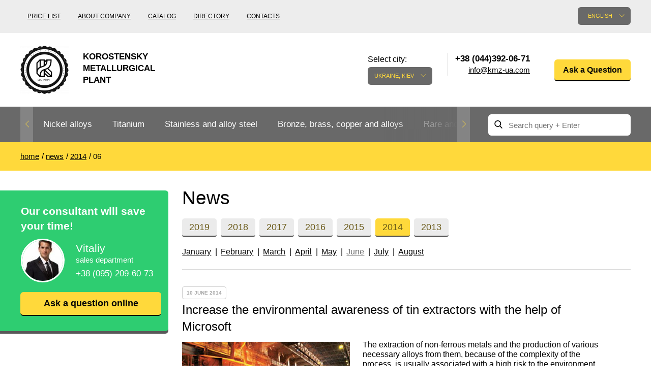

--- FILE ---
content_type: text/html; charset=UTF-8
request_url: https://kmza.biz/news/2014/06/povyshenie-ekologicheskoy-soznatelnosti-dobytchikov-olova-s-pomoshchyu-microsoft.html
body_size: 44068
content:
<!doctype html>
<html lang="en" class="no-js">
	<head>
	<meta charset="utf-8">
	<meta http-equiv="x-ua-compatible" content="ie=edge">
	<title>Increase the environmental awareness of tin extractors with the help of Microsoft / Kmz</title>
	<meta name="description" content="The extraction of non-ferrous metals and the production of various necessary alloys from them, because of the complexity of the process, is usually associated with a high risk to the environment.">
		<meta name="viewport" content="width=device-width, initial-scale=1">

			<link rel="stylesheet" href="/grunt/css/all.min.css?v=1754394218">
    
	<script src="/js/vendor/modernizr-2.8.3.min.js"></script>

			<script src="/grunt/js/main.min.js?v=1754394217"></script>
	
	<meta name="google-site-verification" content="DM6KKIvB-5ORhE2tPLobd-PZsk9IbeJSf_GilNwYYPs" />
<!-- Google analytics counter -->
<script>
  (function(i,s,o,g,r,a,m){i['GoogleAnalyticsObject']=r;i[r]=i[r]||function(){
  (i[r].q=i[r].q||[]).push(arguments)},i[r].l=1*new Date();a=s.createElement(o),
  m=s.getElementsByTagName(o)[0];a.async=1;a.src=g;m.parentNode.insertBefore(a,m)
  })(window,document,'script','https://www.google-analytics.com/analytics.js','ga');

  ga('create', 'UA-33001422-5', 'auto');
  ga('send', 'pageview');

</script>
<!-- /Google analytics counter -->
<meta name="yandex-verification" content="85db8e19e7c3ee64" />
<!-- Yandex.Metrika counter -->
<script type="text/javascript">
    (function (d, w, c) {
        (w[c] = w[c] || []).push(function() {
            try {
                w.yaCounter31823311 = new Ya.Metrika({
                    id:31823311,
                    clickmap:true,
                    trackLinks:true,
                    accurateTrackBounce:true,
                    webvisor:true
                });
            } catch(e) { }
        });

        var n = d.getElementsByTagName("script")[0],
            s = d.createElement("script"),
            f = function () { n.parentNode.insertBefore(s, n); };
        s.type = "text/javascript";
        s.async = true;
        s.src = "https://mc.yandex.ru/metrika/watch.js";

        if (w.opera == "[object Opera]") {
            d.addEventListener("DOMContentLoaded", f, false);
        } else { f(); }
    })(document, window, "yandex_metrika_callbacks");
</script>
<noscript><div><img src="https://mc.yandex.ru/watch/31823311" style="position:absolute; left:-9999px;" alt="" /></div></noscript>
<!-- /Yandex.Metrika counter --></head>		<body>
		<header id="header">
			<div class="header-bottom">
	<div class="container">
		<div id="logo">
			<a href="/">
				<img src="/images/thumbs/w95h95/a/c0/ac014b2e5b07edd16309e172abef3779.png" alt="">
				<span>Korostensky Metallurgical Plant</span>
			</a>
		</div>

		<div class="pull-left nav-container">
	<nav>
		<ul>
			<li><a href="/price.html">Price list</a></li>
<li><a href="/about.html">About company</a></li>
<li><a href="/catalog.html">Catalog</a></li>
<li><a href="/reference.html">Directory</a></li>
<li><a href="/contacts.html">Contacts</a></li>		</ul>
	</nav>
</div>

		<div class="pull-right ">
			<div class="pull-left lang-container">
	<div class="language">
		<div class="label">Language of the site:</div>

		<div class="current">English</div>

		<div class="list">
			<ul>
				<li><a href="https://kmza.eu/news/2014/06/povyshenie-ekologicheskoy-soznatelnosti-dobytchikov-olova-s-pomoshchyu-microsoft.html">Deutsch</a></li><li><a href="http://kmz.org.ua/news/2014/06/povyshenie-ekologicheskoy-soznatelnosti-dobytchikov-olova-s-pomoshchyu-microsoft.html">Українська</a></li>			</ul>
		</div>
	</div>
</div>

			<div id="city" class="city">
	<div class="label">Select city:</div>
	<div class="current">Ukraine, Kiev</div>
	<div class="list">
		<ul>
			<li><a href="" data-city="city-kyiv">Ukraine, Kiev</a></li>		</ul>
	</div>
</div>

<div class="contacts">
	<div class="phones">
		<ul>
			<li class="city-phone active city-kyiv">
		<span>+38 (044)392-06-71</span>
		<a class="email" href="javascript:void(0);" data-toggle="email" data-user="info" data-host="kmz-ua.com"></a></li>
		</ul>
	</div>
</div>
			<div class="question">
	<a href="javascript:void();" class="yellow-btn modal-open" data-toggle="modal" data-target="#Question">Ask a Question</a>
</div>		</div>

		<div class="clearfix"></div>
	</div>
</div>			<!-- header-bottom -->

			<div class="main-nav">
	<div class="container clearfix">
		<div class="nav pull-left">
	<ul class="ulslick">
		<li><a href="/nikelivie-splavi.html">Nickel alloys</a><i class="angle"></i><ul data-bg="/images/thumbs/w124h137/8/1d/81dc083ad9f3a51d460389261f7756c7.png"><li><a href="/nihrom-and-fechral.html">Nichrome, Fechral, ​​Thermocouple</a><i class="angle"></i><ul><li><a href="/nihrom.html">Nichrome</a></li><li><a href="/ref-nihromovaya-provoloka.html">Nichrome wire</a></li><li><a href="/rec-nihromovaya-lenta-x20h80.html">Nichrome ribbon</a></li><li><a href="/fechral.html">Fechral</a></li><li><a href="/fehralevaya-provoloka.html">Fechral wire</a></li><li><a href="/ref-fehralevaya-lenta.html">Fechral tape</a></li><li><a href="/alumel.html">Alumel NMZAK2-2-1</a></li><li><a href="/chromel.html">Chromel HX9.5</a></li><li><a href="/kopel.html">Copel MNMc40-0.5</a></li><li><a href="/konstantan.html">Constantan</a></li><li><a href="/vr5-vr20.html">BP5, BP20</a></li><li><a href="/termopar-provoloka.html">Thermocouple Wire</a></li></ul></li><li><a href="/precizionnie-splavi.html">Precision Alloys</a><i class="angle"></i><ul><li><a href="/ref-np-2i.html">NP-2, Nickel 200, Nickel 201</a></li><li><a href="/ref-splav-27kx.html">Alloy 27KH</a></li><li><a href="/ref-29nk-truba.html">29KK, Kovar®, Nilo®</a></li><li><a href="/ref-splav-32hk-vi.html">Alloy 32NK</a></li><li><a href="/ref-stal-32nkd.html">32KDN, ЄI630A</a></li><li><a href="/ref-splav-36khm.html">Alloy 36KNM</a></li><li><a href="/ref-splav-36h.html">36H Alloy</a></li><li><a href="/ref-36nhtu-truba.html">36NXTU, Elinvar</a></li><li><a href="/ref-splav-36hxtyu5m.html">Alloy 36НХТЮ5М</a></li><li><a href="/ref-splav-36hxtyu8m.html">Alloy 36НХТЮ8М</a></li><li><a href="/ref-splav-38nkd.html">Alloy 38KDD</a></li><li><a href="/ref-splav-40kxhm.html">40KHNM, EI995</a></li><li><a href="/ref-splav-40nxyu-vi.html">40ХНЮ, ЭП793</a></li><li><a href="/ref-splav-42h.html">42H Alloy</a></li><li><a href="/perminvar.html">Perminvar</a></li><li><a href="/ref-splav-42hxtyu.html">Alloy 42 НХТЮ</a></li><li><a href="/ref-splav-45hxt.html">Alloy 45NHT</a></li><li><a href="/ref-splav-45h.html">Alloy 45H</a></li><li><a href="/ref-splav-47nd.html">Alloy 47HD</a></li><li><a href="/ref-splav-47hxp.html">Alloy 47HXR</a></li><li><a href="/ref-splav-49kf.html">49KF, 49K2F</a></li><li><a href="/ref-splav-50np.html">Alloy 50NP</a></li><li><a href="/ref-50n.html">50Н, ЭИ467</a></li><li><a href="/ref-splav-50hxc.html">Alloy 50НХС</a></li><li><a href="/ref-splav-52h.html">Alloy 52H</a></li><li><a href="/ref-splav-68hxvktyu.html">Alloy 68NHVKTYU</a></li><li><a href="/ref-79nm-truba.html">Alloy 79NM</a></li><li><a href="/ref-splav-80nm.html">Alloy 80NM</a></li><li><a href="/ref-splav-80hxc.html">Alloy 80NHS</a></li></ul></li><li><a href="/specstali.html">Special steels</a><i class="angle"></i></li><li><a href="/monel-hastelloy-incone.html">European special steels</a><i class="angle"></i><ul><li><a href="/ref-al6xni.html">Al6xn</a></li><li><a href="/ref-inconel-600i.html">Inconel 600, Inconel 601</a></li><li><a href="/ref-inconel-617i.html">Inconel 617, Alloy 617</a></li><li><a href="/ref-inconel-706i.html">Inconel 706®, Alloy 706</a></li><li><a href="/ref-inconel-718i.html">Inconel 718</a></li><li><a href="/ref-inconel-750i.html">Inconel 750®, Alloy 750</a></li><li><a href="/ref-incoloy-330i.html">Incoloy 330, Alloy 330</a></li><li><a href="/ref-incoloy-825i.html">Incoloy 825</a></li><li><a href="/ref-jethete-m152i.html">Jethete M152</a></li><li><a href="/ref-kobalt-6bi.html">Cobalt 6b</a></li><li><a href="/ref-maraging-250i.html">Maraging 250®, Vascomax 250</a></li><li><a href="/ref-maraging-300i.html">Maraging 300®, Vascomax 300®</a></li><li><a href="/ref-maraging-350i.html">Maraging 350®, Vascomax 350®</a></li><li><a href="/ref-mp35ni.html">Mp35n</a></li><li><a href="/ref-mp159i.html">MP159</a></li><li><a href="/ref-multimet-n155i.html">Multimet n155</a></li><li><a href="/ref-nimonik.html">Nimonic 90®</a></li><li><a href="/ref-ni-spani.html">Ni-Span® C902</a></li><li><a href="/ref-rene-41i.html">Rene 41®</a></li><li><a href="/ref-alloy-a286i.html">Alloy A286®</a></li><li><a href="/Alloy-59-krug-provoloka-truba.html">Alloy 59</a></li><li><a href="/ref-hastelloy-b2i.html">Hastelloy B2®</a></li><li><a href="/ref-hastelloy-c22i.html">Hastelloy c22</a></li><li><a href="/ref-hastelloy-xi.html">Hastelloy X®</a></li><li><a href="/ref-haynes-188i.html">Hines 188®</a></li><li><a href="/ref-haynes-25i.html">Hines 25®</a></li><li><a href="/ref-waspalloyi.html">Waspalloy®</a></li></ul></li><li><a href="/specstal-ru.html">GOST special steels</a><i class="angle"></i><ul><li><a href="/ref-hn28vmab-truba-krugi.html">ХН28ВМАБ</a></li><li><a href="/ref-hn30mdb-truba-krugi.html">ХН30МДБ</a></li><li><a href="/ref-hn32ti.html">ХН32Т</a></li><li><a href="/ref-hn35vt-truba-krugi.html">ХН35ВТ</a></li><li><a href="/ref-hn35vtu-truba-krugi.html">ХН35ВТЮ</a></li><li><a href="/ref-hn38vt-trubai.html">ХН38ВТ</a></li><li><a href="/ref-hn45u-trubai.html">ХН45Ю</a></li><li><a href="/ref-hn45mvtubr-truba-krugi.html">ХН45МВТЮБР-id</a></li><li><a href="/ref-hn50mvtub-truba-krugi.html">ХН50ВМТЮБ</a></li><li><a href="/ref-hn56vmtu-truba-krugi.html">ХН56ВМТЮ</a></li><li><a href="/ref-splav-xn58vi.html">XH58B</a></li><li><a href="/ref-hn60vti.html">ХН60ВТ</a></li><li><a href="/ref-splav-xh60yu.html">ХН60Ю</a></li><li><a href="/ref-hn62vmut-truba-krugi.html">ХН62ВМЮТ</a></li><li><a href="/ref-splav-xh62mvkyu.html">ХН62МВКЮ</a></li><li><a href="/ref-splav-xn63mbi.html">ХН63МБ, ЭП758У</a></li><li><a href="/rec-ref-hn65mv-trubai.html">KHN65MV, Hastelloy c276</a></li><li><a href="/ref-xn68vmtyuki.html">ХН68ВМТЮК, ЭП693</a></li><li><a href="/hn70vmtyu.html">KHN70VMTJU, ЭИ598</a></li><li><a href="/ref-xn70yu-trubai.html">KHN70JU</a></li><li><a href="/hn73mbtyu-vd.html">ХН73МБТЮ-VD</a></li><li><a href="/rec-ref-hn75mbtu-trubai.html">ХН75МБТЮ, Инконель 625</a></li><li><a href="/ref-splav-xh77tyu.html">ХН77ТЮ, ЭИ437А</a></li><li><a href="/rec-ref-hn77tur-trubai.html">ХН77ТЮР, Nimonic 80a</a></li><li><a href="/rec-ref-hn78t-trubai.html">KHN78T pipe</a></li><li><a href="/ref-splav-xh80tbyu.html">Alloy ХН80ТБЮ</a></li></ul></li></ul></li><li><a href="/ref-titan1.html">Titanium</a><i class="angle"></i><ul data-bg="/images/thumbs/w124h137/2/25/22515bc4213bc04127b44b2a9c6e7ba7.png"><li><a href="/titan-and-titanoviy-prokat.html">Titanium rolling</a><i class="angle"></i><ul><li><a href="/titan-truba.html">Titanium pipe</a></li><li><a href="/titanovaya-provoloka.html">Titanium wire</a></li><li><a href="/titanoviy-krug.html">Titanium Circle</a></li><li><a href="/titanovaya-lenta.html">Titanium Tape</a></li><li><a href="/titanoviy-list8.html">Titanium sheet</a></li><li><a href="/ref-titan-lityo.html">Titanium casting</a></li><li><a href="/ref-pokovka.html">Titanium forging</a></li><li><a href="/ref-raskatnie-kolsa.html">Ribbon rings</a></li><li><a href="/ref-titanovie-metizi.html">Titanium hardware</a></li><li><a href="/titanovyy-shestigrannik.html">Titanium hexagon bar</a></li><li><a href="/karbid-titanovyie-elektrodyi.html">Carbide - titanium electrodes</a></li><li><a href="/ref-centrobeznoe-lityo.html">Centrifugal titanium casting</a></li></ul></li><li><a href="/titan-metall.html">Titanium according to GOST</a><i class="angle"></i><ul><li><a href="/splav-titana-vt1-00-i-vt1-0.html">VT1-00, Grade1</a></li><li><a href="/ref-vt1-0-splav.html">VT1-0, Grade2</a></li><li><a href="/vt1-1-krug.html">VT1-1, Grade3</a></li><li><a href="/vt1-2-krug.html">VT1-2, Grade4</a></li><li><a href="/vt2sv.html">Vt2sv</a></li><li><a href="/ref-vt3-1-provoloka-krug-prutok.html">VT3-1</a></li><li><a href="/ref-ot-4-ot4-0-ot4-1-splav-truba.html">OT-4, OT4-0, OT4-1</a></li><li><a href="/ref-vt5-vt5-1-splav-truba.html">VT5, VT5-1, Grade6</a></li><li><a href="/ref-vt6-vt6s-vt6ch-splav-truba.html">VT6, Grade 5, 6al-4v</a></li><li><a href="/vt6s-krug.html">VT6S, ВТ6Ч, Grade5 Eli</a></li><li><a href="/ref-vt8-splav-truba.html">Alloy VT8</a></li><li><a href="/ref-vt9-splav-truba.html">Alloy VT9</a></li><li><a href="/ref-pt-1m-splav-truba.html">PT-1M</a></li><li><a href="/ref-pt-7m-splav-truba.html">PT-7M</a></li><li><a href="/ref-pt-3v-splav-truba.html">PT-3V, Grade 9</a></li><li><a href="/ref-vt14-splav-truba.html">Alloy VT14</a></li><li><a href="/ref-vt16-splav-truba.html">Alloy ВТ16</a></li><li><a href="/splav-titana-vt18-vt18u.html">ВТ18, Т18у</a></li><li><a href="/ref-vt20-splav-truba.html">Alloy VT20</a></li><li><a href="/psevdo-a-splav-titana-vt20.html">VT20-1sv, VT20-2sv</a></li><li><a href="/ref-vt22-splav-truba.html">Alloy VT22</a></li><li><a href="/splav-titana-vt23.html">Alloy BT23]</a></li><li><a href="/vt25-vt25u-krug.html">ВТ25, ВТ25у</a></li><li><a href="/2b-provoloka-svarochnaya.html">Alloy 2B</a></li><li><a href="/3m-krug.html">Alloy 3M</a></li><li><a href="/5v-krug-list.html">Alloy 5V</a></li><li><a href="/at3-krug-list.html">Alloy AT3 circle, sheet</a></li><li><a href="/sp17-krug-list.html">Alloy SP17</a></li><li><a href="/sp19-krug-list.html">Alloy СП19</a></li><li><a href="/sp40-krug-list.html">Alloy СП40</a></li><li><a href="/spt-2-sv.html">SPT-2 SV</a></li><li><a href="/ref-tl3.html">ТЛ3</a></li><li><a href="/ref-tl5.html">ТЛ5</a></li><li><a href="/ts5-krug-list.html">TC5</a></li></ul></li><li><a href="/marki-titana2.html">Titan Europe</a><i class="angle"></i><ul><li><a href="/grade-7-truba.html">Grade 7</a></li><li><a href="/grade-11-truba.html">Grade 11</a></li><li><a href="/grade-17-truba.html">Grade 17</a></li><li><a href="/grade-19-truba.html">Grade 19</a></li><li><a href="/grade-23-truba.html">Grade 23</a></li><li><a href="/grade-36-truba.html">Grade 36</a></li><li><a href="/grade-38-truba.html">Grade 38</a></li><li><a href="/ti-6-2-4-2-provoloka.html">Ti6Al2Sn4Zr2Mo, ti 6-2-4-2</a></li><li><a href="/ti6al6v2sn-truba.html">Ti6Al6V2Sn</a></li><li><a href="/ti10v2fe3al-truba.html">Ti10V2Fe3Al</a></li><li><a href="/ti8al1mo1v-truba.html">Ti8Al1Mo1V</a></li><li><a href="/ti6al2sn4zr6mo-truba.html">Ti6Al2Sn4Zr6Mo</a></li></ul></li></ul></li><li><a href="/nergaveyka-and-titan.html">Stainless and alloy steel</a><i class="angle"></i><ul data-bg="/images/thumbs/w124h137/2/c6/2c65669f4917c88a30c3838373601fb0.png"><li><a href="/nergaveyushiy-prokat.html">Stainless steel</a><i class="angle"></i><ul><li><a href="/nerjaveyushaya-truba.html">Stainless pipe</a></li><li><a href="/ref-nerzhaveyushhaya-pruzhinnaya-provoloka.html">Stainless steel spring wire</a></li><li><a href="/nergaveyushiy-krug.html">Stainless steel round bar</a></li><li><a href="/nergaveyushchaya-lenta.html">Stainless strip</a></li><li><a href="/nergaveyushchiy-list.html">Stainless steel sheet</a></li><li><a href="/nerjaveyushiy-shestigrannik.html">Stainless steel hexagon bar</a></li><li><a href="/ugolok-nerjaveyushiy.html">Stainless steel area</a></li><li><a href="/kak-proizvodyat-nerzhaveyushhij-kvadrat.html">Stainless steel square</a></li></ul></li><li><a href="/spravka-nergaveyushchaya-stal.html">Heat-resistant stainless steel</a><i class="angle"></i><ul><li><a href="/ref-20x20n14s2-truba.html">20KH20N14S2</a></li><li><a href="/ref-20x23n18-splav.html">20H23N18</a></li><li><a href="/ref-20x25n20s2-truba.html">20KH25N20S2</a></li><li><a href="/12h25n16g7ar-truba.html">12H25N16G7AR</a></li><li><a href="/ref-15x25t-splav-truba.html">15KH25T</a></li></ul></li><li><a href="/austenitnye-stali.html">Austenitic steel</a><i class="angle"></i><ul><li><a href="/ref-splav-03x17n14m3.html">03KH17N14M3</a></li><li><a href="/04h19n11m3-krug.html">04Х19Н11М3, 316L</a></li><li><a href="/ref-alloy-06hn28mdt.html">06HN28MDT</a></li><li><a href="/ref-splav-03x18n11.html">08X18H10, 03Х18Н11</a></li><li><a href="/ref-splav-08x18n10t.html">Alloy 08KH18N10T</a></li><li><a href="/rec-ref-10x17n13m2t-trubai.html">10X17H13M2T</a></li><li><a href="/ref-steel-12x18h10t.html">12X18H10T 12X18H9T</a></li><li><a href="/ref-nerzhaveyushhaya-svarochnaya-provoloka.html">Stainless steel welding wire</a></li><li><a href="/10h16n25am6.html">10Х16Н25АМ6</a></li><li><a href="/08h20n9g7t.html">08Х20Н9Г7Т</a></li><li><a href="/06h19n9t-provoloka.html">06Х19Н9Т, 04х19н9</a></li><li><a href="/07h25n13-provoloka.html">07CR25NI13</a></li><li><a href="/06h15n60m15.html">06Х15Н60М15</a></li><li><a href="/ref-splav-08x18n12b.html">08KH18N12B SV-07Х19Н10Б</a></li></ul></li><li><a href="/ferritnye-stali.html">Ferritic steels</a><i class="angle"></i><ul><li><a href="/steel-08x13.html">08KH13</a></li><li><a href="/08h17t.html">08KH17T, 08Х17</a></li><li><a href="/ref-steel-12x13.html">12X13, ЭЖ1</a></li><li><a href="/12h17-krug.html">12X17</a></li><li><a href="/ref-20x13-splav-truba.html">20X13, aisi 420</a></li><li><a href="/ref-30x13-splav-truba.html">30X13</a></li><li><a href="/ref-40x13-splav-truba.html">40X13</a></li><li><a href="/ref-splav-08x18t1.html">AISI 439, ЭИ645</a></li></ul></li><li><a href="/dupleksnye-stali.html">Duplex steel</a><i class="angle"></i><ul><li><a href="/14162-truba.html">1.4162, S32101</a></li><li><a href="/14362-truba.html">1.4362, S32304</a></li><li><a href="/14662-truba.html">1.4662, S82441</a></li><li><a href="/14462-truba.html">1.4462, S32205</a></li><li><a href="/14501-truba.html">1.4501, S32760</a></li><li><a href="/14410-truba.html">1.4410, S32750</a></li><li><a href="/08h22n6t-krug.html">08KH22N6T, ЭП53</a></li><li><a href="/ref-14x17n2-splav-truba.html">14KH17N2</a></li><li><a href="/ref-07x16n6-sh-splav-truba.html">07KH16N6</a></li><li><a href="/20h17n2.html">20KH17N2</a></li></ul></li><li><a href="/gost-stali-specialnye.html">Special steel</a><i class="angle"></i><ul><li><a href="/03h11n10m2t.html">03Х11Н10М2Т</a></li><li><a href="/ref-splav-03x22n6m2.html">03KH22N6M2</a></li><li><a href="/ref-splav-03x24n6am3.html">03Х24Н6АМ3</a></li><li><a href="/07h12nmbf.html">07Х12НМБФ</a></li><li><a href="/07h16n6.html">07KH16N6</a></li><li><a href="/ref-splav-07x21g7an5.html">07KH21G7AN5</a></li><li><a href="/07h25n16ag6f.html">07Х25Н16АГ6Ф</a></li><li><a href="/08h15n5d2t.html">08Х15Н5Д2Т</a></li><li><a href="/ref-splav-08x17n15m3t.html">08KH17N15M3T</a></li><li><a href="/08h17n5m3.html">08KH17N5M3</a></li><li><a href="/08h18t1-list.html">08KH18T1</a></li><li><a href="/ref-splav-08x21n6m2t.html">08KH21N6M2T</a></li><li><a href="/09h16n4b.html">09KH16N4B</a></li><li><a href="/10h11n23t3mr.html">10KH11N23T3MR</a></li><li><a href="/ref-splav-10x14g14n4t.html">10KH14G14N4T</a></li><li><a href="/11h11n2v2mf.html">11KH11N2V2MF</a></li><li><a href="/ref-xromomarganczevaya-nerzhaveyushhaya-stal-12x15g9nd.html">12Х15Г9НД</a></li><li><a href="/12h17g9an4.html">12H17G9AN4</a></li><li><a href="/13h11n2v2mf.html">13KH11N2V2MF</a></li><li><a href="/13h15n4am3.html">13Х15Н4АМ3</a></li><li><a href="/15h12n2mvfab.html">15Х12Н2МВФАБ</a></li><li><a href="/15h16k5n2mvfab.html">15Х16К5Н2МВФАБ</a></li><li><a href="/15h16n2am.html">15Х16Н2АМ</a></li><li><a href="/15h1m1f.html">15H1M1F</a></li><li><a href="/15h5m.html">15X5M</a></li><li><a href="/18h12vmbfr.html">18KH12VMBFR</a></li><li><a href="/20h1m1f1tr.html">20KH1M1F1TR</a></li><li><a href="/20h3mvf.html">20KH3MVF</a></li><li><a href="/25h13n2.html">25KH13N2</a></li><li><a href="/37h12n8g8mfb.html">37KH12N8G8MFB</a></li><li><a href="/40h9s2.html">40KH9S2</a></li><li><a href="/45h14n14v2m.html">45KH14N14V2M</a></li><li><a href="/shh15.html">SHKH15</a></li></ul></li><li><a href="/instrumentalnie-stali.html">Tool steel</a><i class="angle"></i><ul><li><a href="/instrumentalnaya-stal.html">High speed steel</a></li><li><a href="/r18.html">R18</a></li><li><a href="/r6m5.html">R6M5</a></li><li><a href="/r6m5k5.html">R6M5K5</a></li><li><a href="/r9-krug.html">P9</a></li><li><a href="/shtampovaya-stal.html">Die steel</a></li><li><a href="/4h4vmfs.html">4KH4VMFS</a></li><li><a href="/5h3v3mfs.html">5KH3V3MFS</a></li><li><a href="/5h2mnf.html">5KH2MNF</a></li><li><a href="/10h13g18d.html">10Х13Г18Д</a></li><li><a href="/14hgsn2ma.html">14ХГСН2МА</a></li><li><a href="/stal-dlya-nozhey.html">Steel for knives</a></li><li><a href="/ref-50x14mf-splav.html">50Х14МФ</a></li><li><a href="/ref-splav-95x18.html">95X18</a></li><li><a href="/ref-splav-65x13.html">65KH13</a></li><li><a href="/ref-splav-90x18mf.html">90Х18МФ</a></li></ul></li></ul></li><li><a href="/bronza-latun-med-i-splavy.html">Bronze, brass, copper and alloys</a><i class="angle"></i><ul data-bg="/images/thumbs/w124h137/2/25/22515bc4213bc04127b44b2a9c6e7ba7.png"><li><a href="/bronzoviy-prokat.html">Bronze rental</a><i class="angle"></i><ul><li><a href="/bronzovaya-truba.html">Bronze pipe</a></li><li><a href="/ref-bronzovaya-vtulka.html">Втулка из бронзы</a></li><li><a href="/bronzovaya-provoloka.html">Bronze wire</a></li><li><a href="/bronzoviy-krug.html">Bronze circle</a></li><li><a href="/bronzovaya-lenta.html">Tape ,foil</a></li><li><a href="/bronzoviy-list.html">Bronze sheet</a></li><li><a href="/bronzovyy-shestigrannik.html">Bronze hexagon bar</a></li><li><a href="/lite-iz-bronzyi.html">Cast bronze</a></li><li><a href="/bronzovaya-vtulka.html">Bushing in bronze</a></li><li><a href="/brb2-berillievaya-bronza.html">Brb2 beryllium bronze</a></li><li><a href="/brkmc3-1.html">Brkmc3-1</a></li><li><a href="/brh-brh1.html">Brkh, Brh1</a></li><li><a href="/brhcr-brhcrt.html">Brcr, Brkcrt</a></li><li><a href="/bramc9-2.html">Bramc9-2</a></li><li><a href="/brof65-015.html">Brof6.5-0.15</a></li><li><a href="/brazhn10-4-4.html">Brazhn10-4-4</a></li><li><a href="/brbnt-19.html">Brbn 1.9</a></li><li><a href="/brazh9-4.html">Brazh9-4</a></li><li><a href="/brnbt.html">Bmbt</a></li><li><a href="/brkd1.html">Brkd1</a></li><li><a href="/brazhnmc9-4-4-1.html">Brazhnmc9-4-4-1</a></li><li><a href="/brazhmc10-3-15.html">Brazhmc10-3-1,5</a></li><li><a href="/brocs5-5-5-ocs555.html">БрОЦС5-5-5, ОЦС555</a></li><li><a href="/brocsn3-7-5-1.html">БрОЦСН3-7-5-1</a></li><li><a href="/brocs4-4-25.html">Brocs4-4-2.5</a></li><li><a href="/brazhn11-6-6.html">БрАЖН11-6-6</a></li></ul></li><li><a href="/bronza.html">European bronze, copper alloys</a><i class="angle"></i><ul><li><a href="/aluminum-bronze.html">Aluminum bronze</a></li><li><a href="/olovyannaya-bronza.html">Leaded tin bronze</a></li><li><a href="/margancovaya-bronza.html">Manganese bronze</a></li><li><a href="/fosfornaya-bronza.html">Phosphor bronze</a></li><li><a href="/kupit-kremnievuyu-bronzu-po-dostupnoy-tsene-ot-postavshchika-kmz.html">Silicon bronze</a></li><li><a href="/olovyannay-bronza.html">Tin bronze</a></li><li><a href="/beryllium-copper-c17200.html">Beryllium Copper С17200</a></li><li><a href="/cadmium-copper.html">Cadmium Copper</a></li><li><a href="/chromium-copper.html">Chromium Copper</a></li><li><a href="/copper-tin.html">Copper Tin</a></li><li><a href="/copper-titanium.html">Copper Titanium</a></li></ul></li><li><a href="/neisilber-manganin-melchior.html">Copper-Nickel alloys</a><i class="angle"></i><ul><li><a href="/ref-kunial.html">Cunial MNA13-3</a></li><li><a href="/ref-manganin.html">Manganin Mnmc3-12</a></li><li><a href="/melhior-mnzhmc-30-1-1.html">Melchior Mngmt 30-1-1, MN19</a></li><li><a href="/mnzh5-1.html">MNZH5-1</a></li><li><a href="/mnzhkt5-1-02-02.html">MNZHKT5-1-0.2-0.2</a></li><li><a href="/ref-monei-400.html">Monel 400®, МНЖМц28-2.5-1.5</a></li><li><a href="/ref-monel-405i.html">405 Monel®, Alloy 405</a></li><li><a href="/ref-monel-500i.html">500 Monel® Alloy 500</a></li><li><a href="/ref-nejzilber.html">Nickel silver MNC15-20</a></li><li><a href="/ref-provoloka-panch-11.html">PUNCH-11</a></li><li><a href="/nickel-silver.html">Nickel silver</a></li></ul></li><li><a href="/med.html">Copper rental</a><i class="angle"></i><ul><li><a href="/truba-med.html">Copper pipe</a></li><li><a href="/mednaya-provoloka.html">Copper wire</a></li><li><a href="/medniy-krug.html">Copper circle</a></li><li><a href="/ref-mednaya-lenta.html">Tape, foil</a></li><li><a href="/medniy-list.html">Copper sheet</a></li><li><a href="/mednyy-shestigrannik.html">Copper hexagon bar</a></li><li><a href="/m1-med.html">M1 copper</a></li><li><a href="/m2-med.html">M2 copper</a></li><li><a href="/m3-med.html">M3 copper</a></li></ul></li><li><a href="/latunnyij-prokat.html">Brass car</a><i class="angle"></i><ul><li><a href="/latunnaya-truba.html">Brass pipe</a></li><li><a href="/latunnaya-provoloka.html">Brass wire</a></li><li><a href="/latunniy-krug.html">Brass circle</a></li><li><a href="/latunnaya-lenta.html">Tape, foil</a></li><li><a href="/latunniy-list.html">Sheet, plate</a></li><li><a href="/latunniy-shestigrannik.html">Brass hexagon</a></li><li><a href="/kvadrat.html">Square brass</a></li><li><a href="/ref-latun-ls59.html">LS59-1</a></li><li><a href="/lok59-1-03-krug.html">LOK59-1-0,3</a></li><li><a href="/ref-latun-lo62.html">LO62-1</a></li><li><a href="/ref-latun-l63.html">Brass L63</a></li><li><a href="/ref-latun-l96.html">Brass L96</a></li></ul></li><li><a href="/latun.html">European brass</a><i class="angle"></i><ul><li><a href="/silicon-brasses.html">Silicon Brasses</a></li><li><a href="/tin-brasses.html">Tin Brasses</a></li><li><a href="/leaded-brasses.html">Leaded Brasses</a></li><li><a href="/red-brass.html">Red brass</a></li><li><a href="/semi-red-brass.html">Semi-red brass</a></li></ul></li></ul></li><li><a href="/redkie-and-tugoplavkie.html">Rare and refractory metals</a><i class="angle"></i><ul data-bg="/images/thumbs/w124h137/3/4e/34ebd5fb161673835476fbf3bb53698f.png"><li><a href="/volfram.html">Tungsten</a><i class="angle"></i><ul><li><a href="/volfram-truba.html">Pipe, tube, tungsten</a></li><li><a href="/elektrod-evl.html">Electrode EVL, EVIE, VA</a></li><li><a href="/volframovie-electrodi.html">Tungsten electrodes</a></li><li><a href="/karbid-volframovye-elektrody.html">Carbide</a></li><li><a href="/volframovaya-provoloka.html">Tungsten wire filament</a></li><li><a href="/volframoviy-prutok.html">Tungsten rod, circle</a></li><li><a href="/volfram-folga.html">Tungsten ribbon, foil</a></li><li><a href="/volfram-list.html">Tungsten sheet</a></li><li><a href="/izdeliya-iz-volframa.html">Articles of tungsten</a></li><li><a href="/ref-pripoyi-vuda-i-roze.html">Wood Alloy</a></li><li><a href="/splav-roze.html">Alloy Rosa</a></li><li><a href="/tverdosplavnye-plastiny.html">Carbide inserts</a></li><li><a href="/napaivaemye-plastiny.html">Brazed plate</a></li></ul></li><li><a href="/molibden.html">Molybdenum</a><i class="angle"></i><ul><li><a href="/molibdenovaya-truba.html">Molybdenum pipe, tube</a></li><li><a href="/molibdenovaya-provoloka.html">Molybdenum wire filament</a></li><li><a href="/molibdenoviy-prutok.html">Molybdenum rod, round</a></li><li><a href="/molibdenovaya-folga.html">Molybdenum ribbon foil</a></li><li><a href="/molibdenoviy-list.html">Molybdenum sheet</a></li><li><a href="/izdeliya-iz-molibdena.html">Products made of molybdenum</a></li><li><a href="/ref-medno-molibdenovyie-psevdosplavyi-md.html">Copper-molybdenum pseudoplane</a></li></ul></li><li><a href="/metall-v-prokate.html">Rental rare metals</a><i class="angle"></i><ul><li><a href="/vanadij.html">Vanadium</a></li><li><a href="/gafnii.html">Hafnium</a></li><li><a href="/idii.html">Indium</a></li><li><a href="/cobalt.html">Cobalt</a></li><li><a href="/ref-magnij-sam-metall-i-truba.html">Magnesium</a></li><li><a href="/niobij.html">Niobium</a></li><li><a href="/ref-renievyiy-list-lenta.html">Rhenium</a></li><li><a href="/ref-tantalovaya-provoloka-krug.html">Tantalum HDTV</a></li><li><a href="/ref-cirkoniyevaya-provoloka-krug.html">Zirconium</a></li></ul></li><li><a href="/redkie-metall.html">Rare metals</a><i class="angle"></i><ul><li><a href="/berillij.html">Beryllium</a></li><li><a href="/gadolinij.html">Gadolinium</a></li><li><a href="/gallij.html">Gallium</a></li><li><a href="/germanij.html">Germanium</a></li><li><a href="/ittrij.html">Yttrium</a></li><li><a href="/litij.html">Li</a></li><li><a href="/selen.html">Selenium</a></li><li><a href="/lyuminoforyi.html">Phosphors</a></li><li><a href="/skandij.html">Scandium</a></li></ul></li><li><a href="/lantoidi.html">Lentoid</a><i class="angle"></i><ul><li><a href="/golmij.html">Holmium</a></li><li><a href="/disprozij.html">Dysprosium</a></li><li><a href="/evropij.html">Europium</a></li><li><a href="/itterbij.html">Ytterbium</a></li><li><a href="/lantan.html">Lanthanum</a></li><li><a href="/lyuteczij.html">Lutetium</a></li><li><a href="/neodim.html">Neodymium</a></li><li><a href="/prazeodim.html">Praseodymium</a></li><li><a href="/samarij.html">Samarium</a></li><li><a href="/terbij.html">Terbium</a></li><li><a href="/tulij.html">Thulium</a></li><li><a href="/czerij.html">Cerium</a></li><li><a href="/erbij.html">Erbium</a></li></ul></li></ul></li><li><a href="/cvetnie-metali.html">Non-ferrous metals</a><i class="angle"></i><ul data-bg="/images/thumbs/w124h137/9/33/93349e8c8fbda9a2df9bc7264b8b1849.png"><li><a href="/aluminii.html">Rolled aluminum</a><i class="angle"></i><ul><li><a href="/truba-aluminiy.html">Aluminum pipe</a></li><li><a href="/aluminiy-provoloka.html">Aluminum wire</a></li><li><a href="/alumieviy-krug.html">Aluminievy round</a></li><li><a href="/aluminievaya-lenta.html">Tape, foil</a></li><li><a href="/alyuminievyij-list.html">Aluminum sheet</a></li><li><a href="/ugolok-alyuminievyij.html">Aluminum corner</a></li><li><a href="/alyuminievyy-kvadrat.html">Aluminium square</a></li><li><a href="/alyuminievyij-shveller.html">Aluminum channel</a></li><li><a href="/alyuminievyy-shestigrannik.html">Aluminum hexagon</a></li><li><a href="/ad1.html">AD1</a></li><li><a href="/ak4-ak4-1.html">AK4, AK4-1</a></li><li><a href="/ak5.html">АК5, АК5св</a></li><li><a href="/ak6-ak6t1.html">AK6, АК6Т1</a></li><li><a href="/ak7.html">AK7</a></li><li><a href="/ak8.html">AK8</a></li><li><a href="/amg2krug-provoloka.html">AMG2</a></li><li><a href="/amg3n.html">АМГ3Н</a></li><li><a href="/amg5-amg5p-amg5n.html">AMG5, AMG5P, АМГ5Н</a></li><li><a href="/amg61.html">АМГ61</a></li><li><a href="/amg6n.html">АМГ6Н</a></li><li><a href="/amc-krug-provoloka.html">AMC</a></li><li><a href="/v65-krug-provoloka.html">V65</a></li><li><a href="/v95-krug-provoloka.html">V95</a></li><li><a href="/vd1am-krug-provoloka.html">ВД1АМ</a></li></ul></li><li><a href="/dural.html">Duralumin rental</a><i class="angle"></i><ul><li><a href="/dyuralevaya-truba.html">Duralumin pipe</a></li><li><a href="/provoloka-dyuralevaya.html">Duralumin wire</a></li><li><a href="/dyuralevyij-krug.html">Duralumin circle</a></li><li><a href="/lenta-dyuralevaya.html">Duralumin tape</a></li><li><a href="/list-dyuralevyij.html">Duralumin sheet</a></li><li><a href="/ugolok-dyuralevyij.html">Duralumin area</a></li><li><a href="/kvadrat-dyuralevyij.html">Duralumin square</a></li><li><a href="/shestigrannik-dyuralevyij.html">Duralumin hexagon</a></li><li><a href="/dyuralevyy-shveller.html">Duralumin channel</a></li><li><a href="/d1t-krug-provoloka.html">Д1Т</a></li><li><a href="/d16t-krug-provoloka.html">D16T</a></li><li><a href="/d16chat-d16cham.html">Д16чАТ, Д16чАМ</a></li><li><a href="/d19cht-krug-provoloka.html">Д19ЧТ</a></li></ul></li><li><a href="/aluminiy.html">European aluminium</a><i class="angle"></i><ul><li><a href="/1050-krug-provoloka.html">Alloy 1050</a></li><li><a href="/2014-krug-provoloka.html">Alloy 2014</a></li><li><a href="/2024-krug-provoloka.html">Alloy 2024</a></li><li><a href="/3003-krug-provoloka.html">Alloy 3003</a></li><li><a href="/5005-krug-provoloka.html">Alloy 5005</a></li><li><a href="/5052-krug-provoloka.html">Alloy 5052</a></li><li><a href="/5083-krug-provoloka.html">Alloy 5083</a></li><li><a href="/5754-krug-provoloka.html">Alloy 5754</a></li><li><a href="/6060-krug-provoloka.html">Alloy 6060</a></li><li><a href="/6061-krug-provoloka.html">Alloy 6061</a></li><li><a href="/6063-krug-provoloka-truba.html">Alloy 6063</a></li><li><a href="/6082-krug-provoloka-truba.html">Alloy 6082</a></li><li><a href="/7005-krug-provoloka-truba.html">Alloy 7005</a></li><li><a href="/7068-krug-provoloka.html">Alloy 7068</a></li><li><a href="/7075-krug-provoloka.html">Alloy 7075</a></li></ul></li><li><a href="/babbityi.html">Babbit</a><i class="angle"></i><ul><li><a href="/ref-babbit-b16-b83.html">Babbit B83</a></li><li><a href="/ref-babbit-b86.html">Babbit Б86</a></li><li><a href="/ref-babbit-b88.html">Babbit B88</a></li><li><a href="/ref-babbit-b16.html">Babbit B16</a></li></ul></li><li><a href="/pripoj-fgr.html">Solder</a><i class="angle"></i><ul><li><a href="/ref-pripoy-p.html">Припой П</a></li><li><a href="/ref-olovyanniy-pripoy.html">Tin solder</a></li><li><a href="/ref-pripoy-possy.html">Solders antimonous</a></li><li><a href="/ref-serebryanniy-pripoy.html">Silver solder</a></li><li><a href="/ref-pripoy-hts.html">Solder hts</a></li></ul></li><li><a href="/olovo.html">Tin</a><i class="angle"></i><ul><li><a href="/vysokochistoe-olovo-ovch000.html">High-purity tin ОВЧ000</a></li><li><a href="/o1-o2-olovo.html">O1, O2 tin</a></li><li><a href="/pos-90.html">POS-90</a></li><li><a href="/possu-61-05.html">Piss 61-0,5</a></li><li><a href="/possu30-2.html">Piss 30-2</a></li><li><a href="/possu-8-3.html">Piss 8-3</a></li><li><a href="/possu-40-2.html">Piss 40-2</a></li><li><a href="/possu-40-05.html">Piss 40-0,5</a></li><li><a href="/possu-30-2.html">Piss 30-2</a></li><li><a href="/possu-18-2.html">Piss 18-2</a></li><li><a href="/possu-25-2.html">Piss 25-2</a></li></ul></li><li><a href="/svinec.html">Lead</a><i class="angle"></i><ul><li><a href="/svinczovyij-list.html">Lead sheet</a></li><li><a href="/svincovaya-lenta-folga.html">Tape, foil</a></li></ul></li></ul></li>	</ul>
</div>
		<div id="search" class="pull-right ">
			<form action="/site/search.html" onsubmit="return search.onsubmit($(this));" method="get">
				<i class="fi flaticon-search mobile-show"></i>
				<input type="text" name="term" value="" autocomplete="off" placeholder="Search query + Enter">
				<button type="submit" value=""><i class="fi flaticon-search"></i><span>To find</span></button>
			</form>
		</div>
	</div>
</div>
			<div class="breadcrumbs-wrapper">
	<ul itemscope="" itemtype="http://schema.org/BreadcrumbList" class="breadcrumbs">
		<li itemprop="itemListElement" itemscope="" itemtype="http://schema.org/ListItem">
	<a itemprop="item" href="/"><span itemprop="name">home</span></a>
	<meta itemprop="position" content="1">
</li>

<li itemprop="itemListElement" itemscope="" itemtype="http://schema.org/ListItem">
	<a itemprop="item" href="/news.html"><span itemprop="name">news</span></a>
	<meta itemprop="position" content="2">
</li>

<li itemprop="itemListElement" itemscope="" itemtype="http://schema.org/ListItem">
	<a itemprop="item" href="/news/2014.html"><span itemprop="name">2014</span></a>
	<meta itemprop="position" content="3">
</li>

<li itemprop="itemListElement" itemscope="" itemtype="http://schema.org/ListItem">
	<a itemprop="item" href="/news/2014/06.html"><span itemprop="name">06</span></a>
	<meta itemprop="position" content="4">
</li>
	</ul>
</div>
		</header>

		<div id="content">
			<div class="news-content">
	<div class="information">
		<h1>News</h1>
<ul class="list-years">
	<li><a href="/news/2019.html">2019</a></li><li><a href="/news/2018.html">2018</a></li><li><a href="/news/2017.html">2017</a></li><li><a href="/news/2016.html">2016</a></li><li><a href="/news/2015.html">2015</a></li><li class="active"><a href="/news/2014.html">2014</a></li><li><a href="/news/2013.html">2013</a></li></ul>
<ul class="list-months">
	<li><a href="/news/2014/01.html">January</a></li><li><a href="/news/2014/02.html">February</a></li><li><a href="/news/2014/03.html">March</a></li><li><a href="/news/2014/04.html">April</a></li><li><a href="/news/2014/05.html">May</a></li><li class="active"><a href="/news/2014/06.html">June</a></li><li><a href="/news/2014/07.html">July</a></li><li><a href="/news/2014/08.html">August</a></li></ul>
		<div class="information-result news-details-info">
			<div class="news-result">
				<span class="news-date">10 June 2014</span>
				<h3 class="news-name">Increase the environmental awareness of tin extractors with the help of Microsoft</h3>
				<div class="news-details-result">
					<img src="/images/thumbs/w330h247/5/28/528685042ea04de72ce81c1cbf38f52f.png" alt="">

					<p> The extraction of non-ferrous metals and the production of various necessary alloys from them, because of the complexity of the process, is usually associated with a high risk to the environment. Therefore, compliance with environmental safety standards and the application of all necessary precautions in this context is very important and necessary. A particularly high level of danger to the environment is the smelting industry. The Indonesian authorities have developed a special state program to preserve the country&#39;s natural wealth and reduce the negative impact on the nature of the industrial complex. For the implementation of this program, experts from the well-known international company promoting Microsoft&#39;s computer technologies were involved in full. This company took an active part in informing industrial giants about the urgent need to responsibly approach the preservation of the ecological space for future generations. In addition to industrial giants, many trade companies and government officials participated in this action. The information received on the computer network was introduced into the life of enterprises of various activities, both in the form of momentary events, and in the form of long-term programs for the complete re-equipment of some production compartments with the introduction of more environmentally friendly equipment and technology. First and foremost, Microsoft experts launched an information petition in the network that called for all enterprises involved in the extraction of tin and Indonesian officials directly involved in the control of the hazardous activity to pay attention to the high level of responsibility for the extraction of tin raw materials in the island region of the country under the name of the Bank- Belitung. By the way, such a petition was prepared in support of the appeal to the Indonesian ruling echelon of another environmental group called Friends of the Earth. The office of such an environmental society is located in the Netherlands and this organization has long called on the world community to pay attention to irresponsible and criminal treatment of the unique island flora and fauna of industrialists from the Indonesian tin compartment. </p>
									</div>
			</div>

			<a class="all-news" href="/news.html">View all news</a>
		</div>
	</div>
	<div class="services">
		<div class="consultants-wrapper">
	<div class="consultants">
		<h2>Our consultant will save your time!</h2>
		<div class="consultant-info">
			<img src="/images/thumbs/w80h80/f/94/f94bbc7ff4a0c51328bb7739f72cdffe.jpg" alt="Vitaliy">
			<p class="consultant-name">Vitaliy</p>
			<p class="consultant-position">sales department</p>
						<p class="consultant-telephone">+38 (095) 209-60-73</p>
					</div>
		<div class="buttons">
			<a href="javascript:void();" class="yellow-btn modal-open" data-toggle="modal" data-target="#Question">Ask a question online</a>
		</div>
	</div>
</div>	</div>
</div>		</div>
		<!-- content -->

		<footer id="footer">
	<div class="footer-top clearfix">
		<div class="pull-left">
			<div id="footer-logo"><a href="/"></a></div>
			<div class="sitetitle">"Korostensky Metallurgical Plant"</div>
			<div class="copyright">&copy; 1968-2026. All rights reserved.</div>
		</div>

		<div class="lang-mobile">
	<div class="label">Language of the site</div>

	<div class="list">
		<ul>
			<li><a href="https://kmza.eu/news/2014/06/povyshenie-ekologicheskoy-soznatelnosti-dobytchikov-olova-s-pomoshchyu-microsoft.html">Deutsch</a></li><li><a href="http://kmz.org.ua/news/2014/06/povyshenie-ekologicheskoy-soznatelnosti-dobytchikov-olova-s-pomoshchyu-microsoft.html">Українська</a></li>		</ul>
	</div>
</div>
	</div>
	<!-- footer-top -->

	<div class="footer-bottom clearfix">
	<ul>
		<li><a href="/nikelivie-splavi.html">Nickel alloys</a><ul><li><a href="/nihrom-and-fechral.html">Nichrome, Fechral, ​​Thermocouple</a></li><li><a href="/precizionnie-splavi.html">Precision Alloys</a></li><li><a href="/specstali.html">Special steels</a></li><li><a href="/monel-hastelloy-incone.html">European special steels</a></li><li><a href="/specstal-ru.html">GOST special steels</a></li></ul></li><li><a href="/ref-titan1.html">Titanium</a><ul><li><a href="/titan-and-titanoviy-prokat.html">Titanium rolling</a></li><li><a href="/titan-metall.html">Titanium according to GOST</a></li><li><a href="/marki-titana2.html">Titan Europe</a></li></ul></li><li><a href="/nergaveyka-and-titan.html">Stainless and alloy steel</a><ul><li><a href="/nergaveyushiy-prokat.html">Stainless steel</a></li><li><a href="/spravka-nergaveyushchaya-stal.html">Heat-resistant stainless steel</a></li><li><a href="/austenitnye-stali.html">Austenitic steel</a></li><li><a href="/ferritnye-stali.html">Ferritic steels</a></li><li><a href="/dupleksnye-stali.html">Duplex steel</a></li><li><a href="/gost-stali-specialnye.html">Special steel</a></li><li><a href="/instrumentalnie-stali.html">Tool steel</a></li></ul></li><li><a href="/bronza-latun-med-i-splavy.html">Bronze, brass, copper and alloys</a><ul><li><a href="/bronzoviy-prokat.html">Bronze rental</a></li><li><a href="/bronza.html">European bronze, copper alloys</a></li><li><a href="/neisilber-manganin-melchior.html">Copper-Nickel alloys</a></li><li><a href="/med.html">Copper rental</a></li><li><a href="/latunnyij-prokat.html">Brass car</a></li><li><a href="/latun.html">European brass</a></li></ul></li><li><a href="/redkie-and-tugoplavkie.html">Rare and refractory metals</a><ul><li><a href="/volfram.html">Tungsten</a></li><li><a href="/molibden.html">Molybdenum</a></li><li><a href="/metall-v-prokate.html">Rental rare metals</a></li><li><a href="/redkie-metall.html">Rare metals</a></li><li><a href="/lantoidi.html">Lentoid</a></li></ul></li><li><a href="/cvetnie-metali.html">Non-ferrous metals</a><ul><li><a href="/aluminii.html">Rolled aluminum</a></li><li><a href="/dural.html">Duralumin rental</a></li><li><a href="/aluminiy.html">European aluminium</a></li><li><a href="/babbityi.html">Babbit</a></li><li><a href="/pripoj-fgr.html">Solder</a></li><li><a href="/olovo.html">Tin</a></li><li><a href="/svinec.html">Lead</a></li></ul></li>	</ul>
</div>
</footer>		<!-- footer -->

		<div class="modal" id="Question">
	<div class="modal-content">
		<div class="modal-close"></div>
		<h3>Ask a Question</h3>
		<form id="support-form" action="/ajax/feedback.html" onsubmit="return false;">
			<div class="form-row"><input type="text" class="required" name="name" placeholder="Your name"></div>
			<div class="form-row" style="display: none;"><input type="text" class="required" name="phone" placeholder="your phone number"></div>
			<div class="form-row"><input type="text" class="required" name="email" placeholder="Your e-mail address"></div>
			<div class="form-row"><textarea class="required" name="message" placeholder="Your message"></textarea></div>

			<div class="response"></div>

			<div class="action"><input type="submit" value="Send" onclick="feedback.message();"></div>
		</form>
	</div>
</div>				<!-- modals -->
			</body>
</html>


--- FILE ---
content_type: text/css
request_url: https://kmza.biz/grunt/css/all.min.css?v=1754394218
body_size: 209794
content:
@charset "UTF-8";/*! normalize.css v3.0.3 | MIT License | github.com/necolas/normalize.css */img,legend{border:0}pre,textarea{overflow:auto}html,mark{color:#000}.accordion.active,.slick-slider,body{-moz-user-select:none;-ms-user-select:none}body{margin:0}article,aside,details,figcaption,figure,footer,header,hgroup,main,menu,nav,section,summary{display:block}audio,canvas,progress,video{display:inline-block;vertical-align:baseline}.jspCap,[hidden],audio:not([controls]),template{display:none}audio:not([controls]){height:0}a{background-color:transparent}a:active,a:hover{outline:0}abbr[title]{border-bottom:1px dotted}b,optgroup,strong{font-weight:700}dfn{font-style:italic}mark{background:#ff0}small{font-size:80%}sub,sup{font-size:75%;line-height:0;position:relative;vertical-align:baseline}sup{top:-.5em}sub{bottom:-.25em}svg:not(:root){overflow:hidden}figure{margin:1em 40px}hr{box-sizing:content-box}code,kbd,pre,samp{font-family:monospace,monospace;font-size:1em}button,input,optgroup,select,textarea{color:inherit;font:inherit;margin:0}.fi:before,.icon,.ui-icon{font-variant:normal;text-transform:none;-webkit-font-smoothing:antialiased;-moz-osx-font-smoothing:grayscale}button{overflow:visible}button,select{text-transform:none}button,html input[type=button],input[type=reset],input[type=submit]{-webkit-appearance:button;cursor:pointer}button[disabled],html input[disabled]{cursor:default}button::-moz-focus-inner,input::-moz-focus-inner{border:0;padding:0}input{line-height:normal}input[type=checkbox],input[type=radio]{box-sizing:border-box;padding:0}input[type=number]::-webkit-inner-spin-button,input[type=number]::-webkit-outer-spin-button{height:auto}input[type=search]{-webkit-appearance:textfield;box-sizing:content-box}input[type=search]::-webkit-search-cancel-button,input[type=search]::-webkit-search-decoration{-webkit-appearance:none}legend{padding:0}textarea{resize:vertical}table{border-collapse:collapse;border-spacing:0}td,th{padding:0}.jspContainer{overflow:hidden;position:relative}.jspHorizontalBar,.jspPane,.jspVerticalBar{position:absolute}.jspVerticalBar{top:0;right:0;width:16px;height:100%;background:red}.jspHorizontalBar{bottom:0;left:0;width:100%}.jspDrag,.jspTrack,.mCustomScrollBox{position:relative}.jspHorizontalBar .jspCap{float:left}.jspDrag{top:0;left:0;cursor:pointer}.jspHorizontalBar .jspDrag,.jspHorizontalBar .jspTrack{float:left;height:100%}.jspArrow{background:#50506d;text-indent:-20000px;display:block;cursor:pointer;padding:0;margin:0}.jspArrow.jspDisabled{cursor:default;background:#80808d}.jspVerticalBar .jspArrow{height:16px}.jspHorizontalBar .jspArrow{width:16px;float:left;height:100%}.jspVerticalBar .jspArrow:focus{outline:0}.jspCorner{background:#eeeef4;float:left;height:100%}* html .jspCorner{margin:0 -3px 0 0}.mCustomScrollbar{-ms-touch-action:pinch-zoom;touch-action:pinch-zoom}.mCustomScrollbar.mCS_no_scrollbar,.mCustomScrollbar.mCS_touch_action{-ms-touch-action:auto;touch-action:auto}.mCustomScrollBox{overflow:hidden;height:100%;max-width:100%;outline:0;direction:ltr}.mCSB_container{overflow:hidden;width:auto;height:auto}.mCSB_inside>.mCSB_container{margin-right:30px}.mCSB_container.mCS_no_scrollbar_y.mCS_y_hidden{margin-right:0}.mCS-dir-rtl>.mCSB_inside>.mCSB_container{margin-right:0;margin-left:30px}.mCS-dir-rtl>.mCSB_inside>.mCSB_container.mCS_no_scrollbar_y.mCS_y_hidden{margin-left:0}.mCSB_scrollTools{position:absolute;width:16px;height:auto;left:auto;top:0;right:0;bottom:0;opacity:.75;filter:"alpha(opacity=75)";-ms-filter:"alpha(opacity=75)"}.mCSB_outside+.mCSB_scrollTools{right:-26px}.mCS-dir-rtl>.mCSB_inside>.mCSB_scrollTools,.mCS-dir-rtl>.mCSB_outside+.mCSB_scrollTools{right:auto;left:0}.mCS-dir-rtl>.mCSB_outside+.mCSB_scrollTools{left:-26px}.mCSB_scrollTools .mCSB_draggerContainer{position:absolute;top:0;left:0;bottom:0;right:0;height:auto}.mCSB_scrollTools a+.mCSB_draggerContainer{margin:20px 0}.mCSB_scrollTools .mCSB_draggerRail{width:2px;height:100%;margin:0 auto;-webkit-border-radius:16px;-moz-border-radius:16px;border-radius:16px}.mCSB_scrollTools .mCSB_dragger{cursor:pointer;width:100%;height:30px;z-index:1}.mCSB_scrollTools .mCSB_dragger .mCSB_dragger_bar{position:relative;width:4px;height:100%;margin:0 auto;-webkit-border-radius:16px;-moz-border-radius:16px;border-radius:16px;text-align:center}.mCSB_scrollTools_vertical.mCSB_scrollTools_onDrag_expand .mCSB_dragger.mCSB_dragger_onDrag_expanded .mCSB_dragger_bar,.mCSB_scrollTools_vertical.mCSB_scrollTools_onDrag_expand .mCSB_draggerContainer:hover .mCSB_dragger .mCSB_dragger_bar{width:12px}.mCSB_scrollTools_vertical.mCSB_scrollTools_onDrag_expand .mCSB_dragger.mCSB_dragger_onDrag_expanded+.mCSB_draggerRail,.mCSB_scrollTools_vertical.mCSB_scrollTools_onDrag_expand .mCSB_draggerContainer:hover .mCSB_draggerRail{width:8px}.mCSB_scrollTools .mCSB_buttonDown,.mCSB_scrollTools .mCSB_buttonUp{display:block;position:absolute;height:20px;width:100%;overflow:hidden;margin:0 auto;cursor:pointer}.mCSB_scrollTools .mCSB_buttonDown{bottom:0}.mCSB_horizontal.mCSB_inside>.mCSB_container{margin-right:0}.mCSB_horizontal.mCSB_outside>.mCSB_container{min-height:100%}.mCSB_horizontal>.mCSB_container.mCS_no_scrollbar_x.mCS_x_hidden{margin-bottom:0}.mCSB_scrollTools.mCSB_scrollTools_horizontal{width:auto;height:16px;top:auto;right:0;bottom:0;left:0}.mCustomScrollBox+.mCSB_scrollTools+.mCSB_scrollTools.mCSB_scrollTools_horizontal,.mCustomScrollBox+.mCSB_scrollTools.mCSB_scrollTools_horizontal{bottom:-26px}.mCSB_scrollTools.mCSB_scrollTools_horizontal .mCSB_draggerRail{width:100%;height:2px;margin:7px 0}.mCSB_scrollTools.mCSB_scrollTools_horizontal .mCSB_dragger{width:30px;height:100%;left:0}.mCSB_scrollTools.mCSB_scrollTools_horizontal .mCSB_dragger .mCSB_dragger_bar{width:100%;height:4px;margin:6px auto}.mCSB_scrollTools_horizontal.mCSB_scrollTools_onDrag_expand .mCSB_dragger.mCSB_dragger_onDrag_expanded .mCSB_dragger_bar,.mCSB_scrollTools_horizontal.mCSB_scrollTools_onDrag_expand .mCSB_draggerContainer:hover .mCSB_dragger .mCSB_dragger_bar{height:12px;margin:2px auto}.mCSB_scrollTools_horizontal.mCSB_scrollTools_onDrag_expand .mCSB_dragger.mCSB_dragger_onDrag_expanded+.mCSB_draggerRail,.mCSB_scrollTools_horizontal.mCSB_scrollTools_onDrag_expand .mCSB_draggerContainer:hover .mCSB_draggerRail{height:8px;margin:4px 0}.mCSB_scrollTools.mCSB_scrollTools_horizontal .mCSB_buttonLeft,.mCSB_scrollTools.mCSB_scrollTools_horizontal .mCSB_buttonRight{position:absolute;width:20px;height:100%;overflow:hidden;margin:0 auto;cursor:pointer}.mCSB_scrollTools.mCSB_scrollTools_horizontal .mCSB_buttonLeft{left:0}.mCSB_scrollTools.mCSB_scrollTools_horizontal .mCSB_buttonRight{right:0}.mCSB_container_wrapper{position:absolute;height:auto;width:auto;overflow:hidden;top:0;left:0;right:0;bottom:0;margin-right:30px;margin-bottom:30px}.mCSB_container_wrapper>.mCSB_container{padding-right:30px;padding-bottom:30px;-webkit-box-sizing:border-box;-moz-box-sizing:border-box;box-sizing:border-box}.mCSB_vertical_horizontal>.mCSB_scrollTools.mCSB_scrollTools_vertical{bottom:20px}.mCSB_vertical_horizontal>.mCSB_scrollTools.mCSB_scrollTools_horizontal{right:20px}.mCSB_container_wrapper.mCS_no_scrollbar_x.mCS_x_hidden+.mCSB_scrollTools.mCSB_scrollTools_vertical{bottom:0}.mCS-dir-rtl>.mCustomScrollBox.mCSB_vertical_horizontal.mCSB_inside>.mCSB_scrollTools.mCSB_scrollTools_horizontal,.mCSB_container_wrapper.mCS_no_scrollbar_y.mCS_y_hidden+.mCSB_scrollTools~.mCSB_scrollTools.mCSB_scrollTools_horizontal{right:0}.mCS-dir-rtl>.mCustomScrollBox.mCSB_vertical_horizontal.mCSB_inside>.mCSB_scrollTools.mCSB_scrollTools_horizontal{left:20px}.mCS-dir-rtl>.mCustomScrollBox.mCSB_vertical_horizontal.mCSB_inside>.mCSB_container_wrapper.mCS_no_scrollbar_y.mCS_y_hidden+.mCSB_scrollTools~.mCSB_scrollTools.mCSB_scrollTools_horizontal{left:0}.mCS-dir-rtl>.mCSB_inside>.mCSB_container_wrapper{margin-right:0;margin-left:30px}.mCSB_container_wrapper.mCS_no_scrollbar_y.mCS_y_hidden>.mCSB_container{padding-right:0}.mCSB_container_wrapper.mCS_no_scrollbar_x.mCS_x_hidden>.mCSB_container{padding-bottom:0}.mCustomScrollBox.mCSB_vertical_horizontal.mCSB_inside>.mCSB_container_wrapper.mCS_no_scrollbar_y.mCS_y_hidden{margin-right:0;margin-left:0}.mCustomScrollBox.mCSB_vertical_horizontal.mCSB_inside>.mCSB_container_wrapper.mCS_no_scrollbar_x.mCS_x_hidden{margin-bottom:0}.mCSB_scrollTools,.mCSB_scrollTools .mCSB_buttonDown,.mCSB_scrollTools .mCSB_buttonLeft,.mCSB_scrollTools .mCSB_buttonRight,.mCSB_scrollTools .mCSB_buttonUp,.mCSB_scrollTools .mCSB_dragger .mCSB_dragger_bar{-webkit-transition:opacity .2s ease-in-out,background-color .2s ease-in-out;-moz-transition:opacity .2s ease-in-out,background-color .2s ease-in-out;-o-transition:opacity .2s ease-in-out,background-color .2s ease-in-out;transition:opacity .2s ease-in-out,background-color .2s ease-in-out}.mCSB_scrollTools_horizontal.mCSB_scrollTools_onDrag_expand .mCSB_draggerRail,.mCSB_scrollTools_horizontal.mCSB_scrollTools_onDrag_expand .mCSB_dragger_bar,.mCSB_scrollTools_vertical.mCSB_scrollTools_onDrag_expand .mCSB_draggerRail,.mCSB_scrollTools_vertical.mCSB_scrollTools_onDrag_expand .mCSB_dragger_bar{-webkit-transition:width .2s ease-out .2s,height .2s ease-out .2s,margin-left .2s ease-out .2s,margin-right .2s ease-out .2s,margin-top .2s ease-out .2s,margin-bottom .2s ease-out .2s,opacity .2s ease-in-out,background-color .2s ease-in-out;-moz-transition:width .2s ease-out .2s,height .2s ease-out .2s,margin-left .2s ease-out .2s,margin-right .2s ease-out .2s,margin-top .2s ease-out .2s,margin-bottom .2s ease-out .2s,opacity .2s ease-in-out,background-color .2s ease-in-out;-o-transition:width .2s ease-out .2s,height .2s ease-out .2s,margin-left .2s ease-out .2s,margin-right .2s ease-out .2s,margin-top .2s ease-out .2s,margin-bottom .2s ease-out .2s,opacity .2s ease-in-out,background-color .2s ease-in-out;transition:width .2s ease-out .2s,height .2s ease-out .2s,margin-left .2s ease-out .2s,margin-right .2s ease-out .2s,margin-top .2s ease-out .2s,margin-bottom .2s ease-out .2s,opacity .2s ease-in-out,background-color .2s ease-in-out}.mCS-autoHide>.mCustomScrollBox>.mCSB_scrollTools,.mCS-autoHide>.mCustomScrollBox~.mCSB_scrollTools{opacity:0;filter:"alpha(opacity=0)";-ms-filter:"alpha(opacity=0)"}.mCS-autoHide:hover>.mCustomScrollBox>.mCSB_scrollTools,.mCS-autoHide:hover>.mCustomScrollBox~.mCSB_scrollTools,.mCustomScrollBox:hover>.mCSB_scrollTools,.mCustomScrollBox:hover~.mCSB_scrollTools,.mCustomScrollbar>.mCustomScrollBox>.mCSB_scrollTools.mCSB_scrollTools_onDrag,.mCustomScrollbar>.mCustomScrollBox~.mCSB_scrollTools.mCSB_scrollTools_onDrag{opacity:1;filter:"alpha(opacity=100)";-ms-filter:"alpha(opacity=100)"}.mCSB_scrollTools .mCSB_draggerRail{background-color:#000;background-color:rgba(0,0,0,.4);filter:"alpha(opacity=40)";-ms-filter:"alpha(opacity=40)"}.mCSB_scrollTools .mCSB_dragger .mCSB_dragger_bar{filter:"alpha(opacity=75)";-ms-filter:"alpha(opacity=75)"}.mCSB_scrollTools .mCSB_dragger:hover .mCSB_dragger_bar{filter:"alpha(opacity=85)";-ms-filter:"alpha(opacity=85)"}.mCSB_scrollTools .mCSB_dragger.mCSB_dragger_onDrag .mCSB_dragger_bar,.mCSB_scrollTools .mCSB_dragger:active .mCSB_dragger_bar{filter:"alpha(opacity=90)";-ms-filter:"alpha(opacity=90)"}.mCSB_scrollTools .mCSB_buttonDown,.mCSB_scrollTools .mCSB_buttonLeft,.mCSB_scrollTools .mCSB_buttonRight,.mCSB_scrollTools .mCSB_buttonUp{background-image:url(/css/mCSB_buttons.png);background-repeat:no-repeat;opacity:.4;filter:"alpha(opacity=40)";-ms-filter:"alpha(opacity=40)"}.mCSB_scrollTools .mCSB_buttonUp{background-position:0 0}.mCSB_scrollTools .mCSB_buttonDown{background-position:0 -20px}.mCSB_scrollTools .mCSB_buttonLeft{background-position:0 -40px}.mCSB_scrollTools .mCSB_buttonRight{background-position:0 -56px}.mCSB_scrollTools .mCSB_buttonDown:hover,.mCSB_scrollTools .mCSB_buttonLeft:hover,.mCSB_scrollTools .mCSB_buttonRight:hover,.mCSB_scrollTools .mCSB_buttonUp:hover{opacity:.75;filter:"alpha(opacity=75)";-ms-filter:"alpha(opacity=75)"}.mCSB_scrollTools .mCSB_buttonDown:active,.mCSB_scrollTools .mCSB_buttonLeft:active,.mCSB_scrollTools .mCSB_buttonRight:active,.mCSB_scrollTools .mCSB_buttonUp:active{opacity:.9;filter:"alpha(opacity=90)";-ms-filter:"alpha(opacity=90)"}.mCS-dark.mCSB_scrollTools .mCSB_draggerRail{background-color:#000;background-color:rgba(0,0,0,.15)}.mCS-dark.mCSB_scrollTools .mCSB_dragger .mCSB_dragger_bar{background-color:#000;background-color:rgba(0,0,0,.75)}.mCS-dark.mCSB_scrollTools .mCSB_dragger:hover .mCSB_dragger_bar{background-color:rgba(0,0,0,.85)}.mCS-dark.mCSB_scrollTools .mCSB_dragger.mCSB_dragger_onDrag .mCSB_dragger_bar,.mCS-dark.mCSB_scrollTools .mCSB_dragger:active .mCSB_dragger_bar{background-color:rgba(0,0,0,.9)}.mCS-dark.mCSB_scrollTools .mCSB_buttonUp{background-position:-80px 0}.mCS-dark.mCSB_scrollTools .mCSB_buttonDown{background-position:-80px -20px}.mCS-dark.mCSB_scrollTools .mCSB_buttonLeft{background-position:-80px -40px}.mCS-dark.mCSB_scrollTools .mCSB_buttonRight{background-position:-80px -56px}.mCS-dark-2.mCSB_scrollTools .mCSB_draggerRail,.mCS-light-2.mCSB_scrollTools .mCSB_draggerRail{width:4px;background-color:#fff;background-color:rgba(255,255,255,.1);-webkit-border-radius:1px;-moz-border-radius:1px;border-radius:1px}.mCS-dark-2.mCSB_scrollTools .mCSB_dragger .mCSB_dragger_bar,.mCS-light-2.mCSB_scrollTools .mCSB_dragger .mCSB_dragger_bar{width:4px;background-color:#fff;background-color:rgba(255,255,255,.75);-webkit-border-radius:1px;-moz-border-radius:1px;border-radius:1px}.mCS-dark-2.mCSB_scrollTools_horizontal .mCSB_dragger .mCSB_dragger_bar,.mCS-dark-2.mCSB_scrollTools_horizontal .mCSB_draggerRail,.mCS-light-2.mCSB_scrollTools_horizontal .mCSB_dragger .mCSB_dragger_bar,.mCS-light-2.mCSB_scrollTools_horizontal .mCSB_draggerRail{width:100%;height:4px;margin:6px auto}.mCS-light-2.mCSB_scrollTools .mCSB_dragger:hover .mCSB_dragger_bar{background-color:#fff;background-color:rgba(255,255,255,.85)}.mCS-light-2.mCSB_scrollTools .mCSB_dragger.mCSB_dragger_onDrag .mCSB_dragger_bar,.mCS-light-2.mCSB_scrollTools .mCSB_dragger:active .mCSB_dragger_bar{background-color:#fff;background-color:rgba(255,255,255,.9)}.mCS-light-2.mCSB_scrollTools .mCSB_buttonUp{background-position:-32px 0}.mCS-light-2.mCSB_scrollTools .mCSB_buttonDown{background-position:-32px -20px}.mCS-light-2.mCSB_scrollTools .mCSB_buttonLeft{background-position:-40px -40px}.mCS-light-2.mCSB_scrollTools .mCSB_buttonRight{background-position:-40px -56px}.mCS-dark-2.mCSB_scrollTools .mCSB_draggerRail{background-color:#000;background-color:rgba(0,0,0,.1);-webkit-border-radius:1px;-moz-border-radius:1px;border-radius:1px}.mCS-dark-2.mCSB_scrollTools .mCSB_dragger .mCSB_dragger_bar{background-color:#000;background-color:rgba(0,0,0,.75);-webkit-border-radius:1px;-moz-border-radius:1px;border-radius:1px}.mCS-dark-2.mCSB_scrollTools .mCSB_dragger:hover .mCSB_dragger_bar{background-color:#000;background-color:rgba(0,0,0,.85)}.mCS-dark-2.mCSB_scrollTools .mCSB_dragger.mCSB_dragger_onDrag .mCSB_dragger_bar,.mCS-dark-2.mCSB_scrollTools .mCSB_dragger:active .mCSB_dragger_bar{background-color:#000;background-color:rgba(0,0,0,.9)}.mCS-dark-2.mCSB_scrollTools .mCSB_buttonUp{background-position:-112px 0}.mCS-dark-2.mCSB_scrollTools .mCSB_buttonDown{background-position:-112px -20px}.mCS-dark-2.mCSB_scrollTools .mCSB_buttonLeft{background-position:-120px -40px}.mCS-dark-2.mCSB_scrollTools .mCSB_buttonRight{background-position:-120px -56px}.mCS-dark-thick.mCSB_scrollTools .mCSB_draggerRail,.mCS-light-thick.mCSB_scrollTools .mCSB_draggerRail{width:4px;background-color:#fff;background-color:rgba(255,255,255,.1);-webkit-border-radius:2px;-moz-border-radius:2px;border-radius:2px}.mCS-dark-thick.mCSB_scrollTools .mCSB_dragger .mCSB_dragger_bar,.mCS-light-thick.mCSB_scrollTools .mCSB_dragger .mCSB_dragger_bar{width:6px;background-color:#fff;background-color:rgba(255,255,255,.75);-webkit-border-radius:2px;-moz-border-radius:2px;border-radius:2px}.mCS-dark-thick.mCSB_scrollTools_horizontal .mCSB_draggerRail,.mCS-light-thick.mCSB_scrollTools_horizontal .mCSB_draggerRail{width:100%;height:4px;margin:6px 0}.mCS-dark-thick.mCSB_scrollTools_horizontal .mCSB_dragger .mCSB_dragger_bar,.mCS-light-thick.mCSB_scrollTools_horizontal .mCSB_dragger .mCSB_dragger_bar{width:100%;height:6px;margin:5px auto}.mCS-light-thick.mCSB_scrollTools .mCSB_dragger:hover .mCSB_dragger_bar{background-color:#fff;background-color:rgba(255,255,255,.85)}.mCS-light-thick.mCSB_scrollTools .mCSB_dragger.mCSB_dragger_onDrag .mCSB_dragger_bar,.mCS-light-thick.mCSB_scrollTools .mCSB_dragger:active .mCSB_dragger_bar{background-color:#fff;background-color:rgba(255,255,255,.9)}.mCS-light-thick.mCSB_scrollTools .mCSB_buttonUp{background-position:-16px 0}.mCS-light-thick.mCSB_scrollTools .mCSB_buttonDown{background-position:-16px -20px}.mCS-light-thick.mCSB_scrollTools .mCSB_buttonLeft{background-position:-20px -40px}.mCS-light-thick.mCSB_scrollTools .mCSB_buttonRight{background-position:-20px -56px}.mCS-dark-thick.mCSB_scrollTools .mCSB_draggerRail{background-color:#000;background-color:rgba(0,0,0,.1);-webkit-border-radius:2px;-moz-border-radius:2px;border-radius:2px}.mCS-dark-thick.mCSB_scrollTools .mCSB_dragger .mCSB_dragger_bar{background-color:#000;background-color:rgba(0,0,0,.75);-webkit-border-radius:2px;-moz-border-radius:2px;border-radius:2px}.mCS-dark-thick.mCSB_scrollTools .mCSB_dragger:hover .mCSB_dragger_bar{background-color:#000;background-color:rgba(0,0,0,.85)}.mCS-dark-thick.mCSB_scrollTools .mCSB_dragger.mCSB_dragger_onDrag .mCSB_dragger_bar,.mCS-dark-thick.mCSB_scrollTools .mCSB_dragger:active .mCSB_dragger_bar{background-color:#000;background-color:rgba(0,0,0,.9)}.mCS-dark-thick.mCSB_scrollTools .mCSB_buttonUp{background-position:-96px 0}.mCS-dark-thick.mCSB_scrollTools .mCSB_buttonDown{background-position:-96px -20px}.mCS-dark-thick.mCSB_scrollTools .mCSB_buttonLeft{background-position:-100px -40px}.mCS-dark-thick.mCSB_scrollTools .mCSB_buttonRight{background-position:-100px -56px}.mCS-light-thin.mCSB_scrollTools .mCSB_draggerRail{background-color:#fff;background-color:rgba(255,255,255,.1)}.mCS-dark-thin.mCSB_scrollTools .mCSB_dragger .mCSB_dragger_bar,.mCS-light-thin.mCSB_scrollTools .mCSB_dragger .mCSB_dragger_bar{width:2px}.mCS-dark-thin.mCSB_scrollTools_horizontal .mCSB_draggerRail,.mCS-light-thin.mCSB_scrollTools_horizontal .mCSB_draggerRail{width:100%}.mCS-dark-thin.mCSB_scrollTools_horizontal .mCSB_dragger .mCSB_dragger_bar,.mCS-light-thin.mCSB_scrollTools_horizontal .mCSB_dragger .mCSB_dragger_bar{width:100%;height:2px;margin:7px auto}.mCS-dark-thin.mCSB_scrollTools .mCSB_draggerRail{background-color:#000;background-color:rgba(0,0,0,.15)}.mCS-dark-thin.mCSB_scrollTools .mCSB_dragger .mCSB_dragger_bar{background-color:#000;background-color:rgba(0,0,0,.75)}.mCS-dark-thin.mCSB_scrollTools .mCSB_dragger:hover .mCSB_dragger_bar{background-color:#000;background-color:rgba(0,0,0,.85)}.mCS-dark-thin.mCSB_scrollTools .mCSB_dragger.mCSB_dragger_onDrag .mCSB_dragger_bar,.mCS-dark-thin.mCSB_scrollTools .mCSB_dragger:active .mCSB_dragger_bar{background-color:#000;background-color:rgba(0,0,0,.9)}.mCS-dark-thin.mCSB_scrollTools .mCSB_buttonUp{background-position:-80px 0}.mCS-dark-thin.mCSB_scrollTools .mCSB_buttonDown{background-position:-80px -20px}.mCS-dark-thin.mCSB_scrollTools .mCSB_buttonLeft{background-position:-80px -40px}.mCS-dark-thin.mCSB_scrollTools .mCSB_buttonRight{background-position:-80px -56px}.mCS-rounded.mCSB_scrollTools .mCSB_draggerRail{background-color:#fff;background-color:rgba(255,255,255,.15)}.mCS-rounded-dark.mCSB_scrollTools .mCSB_dragger,.mCS-rounded-dots-dark.mCSB_scrollTools .mCSB_dragger,.mCS-rounded-dots.mCSB_scrollTools .mCSB_dragger,.mCS-rounded.mCSB_scrollTools .mCSB_dragger{height:14px}.mCS-rounded-dark.mCSB_scrollTools .mCSB_dragger .mCSB_dragger_bar,.mCS-rounded-dots-dark.mCSB_scrollTools .mCSB_dragger .mCSB_dragger_bar,.mCS-rounded-dots.mCSB_scrollTools .mCSB_dragger .mCSB_dragger_bar,.mCS-rounded.mCSB_scrollTools .mCSB_dragger .mCSB_dragger_bar{width:14px;margin:0 1px}.mCS-rounded-dark.mCSB_scrollTools_horizontal .mCSB_dragger,.mCS-rounded-dots-dark.mCSB_scrollTools_horizontal .mCSB_dragger,.mCS-rounded-dots.mCSB_scrollTools_horizontal .mCSB_dragger,.mCS-rounded.mCSB_scrollTools_horizontal .mCSB_dragger{width:14px}.mCS-rounded-dark.mCSB_scrollTools_horizontal .mCSB_dragger .mCSB_dragger_bar,.mCS-rounded-dots-dark.mCSB_scrollTools_horizontal .mCSB_dragger .mCSB_dragger_bar,.mCS-rounded-dots.mCSB_scrollTools_horizontal .mCSB_dragger .mCSB_dragger_bar,.mCS-rounded.mCSB_scrollTools_horizontal .mCSB_dragger .mCSB_dragger_bar{height:14px;margin:1px 0}.mCS-rounded-dark.mCSB_scrollTools_vertical.mCSB_scrollTools_onDrag_expand .mCSB_dragger.mCSB_dragger_onDrag_expanded .mCSB_dragger_bar,.mCS-rounded-dark.mCSB_scrollTools_vertical.mCSB_scrollTools_onDrag_expand .mCSB_draggerContainer:hover .mCSB_dragger .mCSB_dragger_bar,.mCS-rounded.mCSB_scrollTools_vertical.mCSB_scrollTools_onDrag_expand .mCSB_dragger.mCSB_dragger_onDrag_expanded .mCSB_dragger_bar,.mCS-rounded.mCSB_scrollTools_vertical.mCSB_scrollTools_onDrag_expand .mCSB_draggerContainer:hover .mCSB_dragger .mCSB_dragger_bar{width:16px;height:16px;margin:-1px 0}.mCS-rounded-dark.mCSB_scrollTools_vertical.mCSB_scrollTools_onDrag_expand .mCSB_dragger.mCSB_dragger_onDrag_expanded+.mCSB_draggerRail,.mCS-rounded-dark.mCSB_scrollTools_vertical.mCSB_scrollTools_onDrag_expand .mCSB_draggerContainer:hover .mCSB_draggerRail,.mCS-rounded.mCSB_scrollTools_vertical.mCSB_scrollTools_onDrag_expand .mCSB_dragger.mCSB_dragger_onDrag_expanded+.mCSB_draggerRail,.mCS-rounded.mCSB_scrollTools_vertical.mCSB_scrollTools_onDrag_expand .mCSB_draggerContainer:hover .mCSB_draggerRail{width:4px}.mCS-rounded-dark.mCSB_scrollTools_horizontal.mCSB_scrollTools_onDrag_expand .mCSB_dragger.mCSB_dragger_onDrag_expanded .mCSB_dragger_bar,.mCS-rounded-dark.mCSB_scrollTools_horizontal.mCSB_scrollTools_onDrag_expand .mCSB_draggerContainer:hover .mCSB_dragger .mCSB_dragger_bar,.mCS-rounded.mCSB_scrollTools_horizontal.mCSB_scrollTools_onDrag_expand .mCSB_dragger.mCSB_dragger_onDrag_expanded .mCSB_dragger_bar,.mCS-rounded.mCSB_scrollTools_horizontal.mCSB_scrollTools_onDrag_expand .mCSB_draggerContainer:hover .mCSB_dragger .mCSB_dragger_bar{height:16px;width:16px;margin:0 -1px}.mCS-rounded-dark.mCSB_scrollTools_horizontal.mCSB_scrollTools_onDrag_expand .mCSB_dragger.mCSB_dragger_onDrag_expanded+.mCSB_draggerRail,.mCS-rounded-dark.mCSB_scrollTools_horizontal.mCSB_scrollTools_onDrag_expand .mCSB_draggerContainer:hover .mCSB_draggerRail,.mCS-rounded.mCSB_scrollTools_horizontal.mCSB_scrollTools_onDrag_expand .mCSB_dragger.mCSB_dragger_onDrag_expanded+.mCSB_draggerRail,.mCS-rounded.mCSB_scrollTools_horizontal.mCSB_scrollTools_onDrag_expand .mCSB_draggerContainer:hover .mCSB_draggerRail{height:4px;margin:6px 0}.mCS-rounded.mCSB_scrollTools .mCSB_buttonUp{background-position:0 -72px}.mCS-rounded.mCSB_scrollTools .mCSB_buttonDown{background-position:0 -92px}.mCS-rounded.mCSB_scrollTools .mCSB_buttonLeft{background-position:0 -112px}.mCS-rounded.mCSB_scrollTools .mCSB_buttonRight{background-position:0 -128px}.mCS-rounded-dark.mCSB_scrollTools .mCSB_dragger .mCSB_dragger_bar,.mCS-rounded-dots-dark.mCSB_scrollTools .mCSB_dragger .mCSB_dragger_bar{background-color:#000;background-color:rgba(0,0,0,.75)}.mCS-rounded-dark.mCSB_scrollTools .mCSB_draggerRail{background-color:#000;background-color:rgba(0,0,0,.15)}.mCS-rounded-dark.mCSB_scrollTools .mCSB_dragger:hover .mCSB_dragger_bar,.mCS-rounded-dots-dark.mCSB_scrollTools .mCSB_dragger:hover .mCSB_dragger_bar{background-color:#000;background-color:rgba(0,0,0,.85)}.mCS-rounded-dark.mCSB_scrollTools .mCSB_dragger.mCSB_dragger_onDrag .mCSB_dragger_bar,.mCS-rounded-dark.mCSB_scrollTools .mCSB_dragger:active .mCSB_dragger_bar,.mCS-rounded-dots-dark.mCSB_scrollTools .mCSB_dragger.mCSB_dragger_onDrag .mCSB_dragger_bar,.mCS-rounded-dots-dark.mCSB_scrollTools .mCSB_dragger:active .mCSB_dragger_bar{background-color:#000;background-color:rgba(0,0,0,.9)}.mCS-rounded-dark.mCSB_scrollTools .mCSB_buttonUp{background-position:-80px -72px}.mCS-rounded-dark.mCSB_scrollTools .mCSB_buttonDown{background-position:-80px -92px}.mCS-rounded-dark.mCSB_scrollTools .mCSB_buttonLeft{background-position:-80px -112px}.mCS-rounded-dark.mCSB_scrollTools .mCSB_buttonRight{background-position:-80px -128px}.mCS-rounded-dots-dark.mCSB_scrollTools_vertical .mCSB_draggerRail,.mCS-rounded-dots.mCSB_scrollTools_vertical .mCSB_draggerRail{width:4px}.mCS-rounded-dots-dark.mCSB_scrollTools .mCSB_draggerRail,.mCS-rounded-dots-dark.mCSB_scrollTools_horizontal .mCSB_draggerRail,.mCS-rounded-dots.mCSB_scrollTools .mCSB_draggerRail,.mCS-rounded-dots.mCSB_scrollTools_horizontal .mCSB_draggerRail{background-color:transparent;background-position:center}.mCS-rounded-dots-dark.mCSB_scrollTools .mCSB_draggerRail,.mCS-rounded-dots.mCSB_scrollTools .mCSB_draggerRail{background-image:url([data-uri]);background-repeat:repeat-y;opacity:.3;filter:"alpha(opacity=30)";-ms-filter:"alpha(opacity=30)"}.mCS-rounded-dots-dark.mCSB_scrollTools_horizontal .mCSB_draggerRail,.mCS-rounded-dots.mCSB_scrollTools_horizontal .mCSB_draggerRail{height:4px;margin:6px 0;background-repeat:repeat-x}.mCS-rounded-dots.mCSB_scrollTools .mCSB_buttonUp{background-position:-16px -72px}.mCS-rounded-dots.mCSB_scrollTools .mCSB_buttonDown{background-position:-16px -92px}.mCS-rounded-dots.mCSB_scrollTools .mCSB_buttonLeft{background-position:-20px -112px}.mCS-rounded-dots.mCSB_scrollTools .mCSB_buttonRight{background-position:-20px -128px}.mCS-rounded-dots-dark.mCSB_scrollTools .mCSB_draggerRail{background-image:url([data-uri])}.mCS-rounded-dots-dark.mCSB_scrollTools .mCSB_buttonUp{background-position:-96px -72px}.mCS-rounded-dots-dark.mCSB_scrollTools .mCSB_buttonDown{background-position:-96px -92px}.mCS-rounded-dots-dark.mCSB_scrollTools .mCSB_buttonLeft{background-position:-100px -112px}.mCS-rounded-dots-dark.mCSB_scrollTools .mCSB_buttonRight{background-position:-100px -128px}.mCS-3d-thick.mCSB_scrollTools .mCSB_buttonUp,.mCS-3d.mCSB_scrollTools .mCSB_buttonUp{background-position:-32px -72px}.mCS-3d-dark.mCSB_scrollTools .mCSB_dragger .mCSB_dragger_bar,.mCS-3d-thick-dark.mCSB_scrollTools .mCSB_dragger .mCSB_dragger_bar,.mCS-3d-thick.mCSB_scrollTools .mCSB_dragger .mCSB_dragger_bar,.mCS-3d.mCSB_scrollTools .mCSB_dragger .mCSB_dragger_bar{background-repeat:repeat-y;background-image:-moz-linear-gradient(left,rgba(255,255,255,.5) 0,rgba(255,255,255,0) 100%);background-image:-webkit-gradient(linear,left top,right top,color-stop(0,rgba(255,255,255,.5)),color-stop(100%,rgba(255,255,255,0)));background-image:-webkit-linear-gradient(left,rgba(255,255,255,.5) 0,rgba(255,255,255,0) 100%);background-image:-o-linear-gradient(left,rgba(255,255,255,.5) 0,rgba(255,255,255,0) 100%);background-image:-ms-linear-gradient(left,rgba(255,255,255,.5) 0,rgba(255,255,255,0) 100%);background-image:linear-gradient(to right,rgba(255,255,255,.5) 0,rgba(255,255,255,0) 100%)}.mCS-3d-dark.mCSB_scrollTools_horizontal .mCSB_dragger .mCSB_dragger_bar,.mCS-3d-thick-dark.mCSB_scrollTools_horizontal .mCSB_dragger .mCSB_dragger_bar,.mCS-3d-thick.mCSB_scrollTools_horizontal .mCSB_dragger .mCSB_dragger_bar,.mCS-3d.mCSB_scrollTools_horizontal .mCSB_dragger .mCSB_dragger_bar{background-repeat:repeat-x;background-image:-moz-linear-gradient(top,rgba(255,255,255,.5) 0,rgba(255,255,255,0) 100%);background-image:-webkit-gradient(linear,left top,left bottom,color-stop(0,rgba(255,255,255,.5)),color-stop(100%,rgba(255,255,255,0)));background-image:-webkit-linear-gradient(top,rgba(255,255,255,.5) 0,rgba(255,255,255,0) 100%);background-image:-o-linear-gradient(top,rgba(255,255,255,.5) 0,rgba(255,255,255,0) 100%);background-image:-ms-linear-gradient(top,rgba(255,255,255,.5) 0,rgba(255,255,255,0) 100%);background-image:linear-gradient(to bottom,rgba(255,255,255,.5) 0,rgba(255,255,255,0) 100%)}.mCS-3d-dark.mCSB_scrollTools_vertical .mCSB_dragger,.mCS-3d.mCSB_scrollTools_vertical .mCSB_dragger{height:70px}.mCS-3d-dark.mCSB_scrollTools_horizontal .mCSB_dragger,.mCS-3d.mCSB_scrollTools_horizontal .mCSB_dragger{width:70px}.mCS-3d-dark.mCSB_scrollTools,.mCS-3d.mCSB_scrollTools{opacity:1;filter:"alpha(opacity=30)";-ms-filter:"alpha(opacity=30)"}.mCS-3d-dark.mCSB_scrollTools .mCSB_dragger .mCSB_dragger_bar,.mCS-3d-dark.mCSB_scrollTools .mCSB_draggerRail,.mCS-3d.mCSB_scrollTools .mCSB_dragger .mCSB_dragger_bar,.mCS-3d.mCSB_scrollTools .mCSB_draggerRail{-webkit-border-radius:16px;-moz-border-radius:16px;border-radius:16px}.mCS-3d-dark.mCSB_scrollTools .mCSB_draggerRail,.mCS-3d.mCSB_scrollTools .mCSB_draggerRail{width:8px;background-color:#000;background-color:rgba(0,0,0,.2);box-shadow:inset 1px 0 1px rgba(0,0,0,.5),inset -1px 0 1px rgba(255,255,255,.2)}.mCS-3d-dark.mCSB_scrollTools .mCSB_dragger .mCSB_dragger_bar,.mCS-3d-dark.mCSB_scrollTools .mCSB_dragger.mCSB_dragger_onDrag .mCSB_dragger_bar,.mCS-3d-dark.mCSB_scrollTools .mCSB_dragger:active .mCSB_dragger_bar,.mCS-3d-dark.mCSB_scrollTools .mCSB_dragger:hover .mCSB_dragger_bar,.mCS-3d.mCSB_scrollTools .mCSB_dragger .mCSB_dragger_bar,.mCS-3d.mCSB_scrollTools .mCSB_dragger.mCSB_dragger_onDrag .mCSB_dragger_bar,.mCS-3d.mCSB_scrollTools .mCSB_dragger:active .mCSB_dragger_bar,.mCS-3d.mCSB_scrollTools .mCSB_dragger:hover .mCSB_dragger_bar{background-color:#555}.mCS-3d-dark.mCSB_scrollTools .mCSB_dragger .mCSB_dragger_bar,.mCS-3d.mCSB_scrollTools .mCSB_dragger .mCSB_dragger_bar{width:8px}.mCS-3d-dark.mCSB_scrollTools_horizontal .mCSB_draggerRail,.mCS-3d.mCSB_scrollTools_horizontal .mCSB_draggerRail{width:100%;height:8px;margin:4px 0;box-shadow:inset 0 1px 1px rgba(0,0,0,.5),inset 0 -1px 1px rgba(255,255,255,.2)}.mCS-3d-dark.mCSB_scrollTools_horizontal .mCSB_dragger .mCSB_dragger_bar,.mCS-3d.mCSB_scrollTools_horizontal .mCSB_dragger .mCSB_dragger_bar{width:100%;height:8px;margin:4px auto}.mCS-3d.mCSB_scrollTools .mCSB_buttonDown{background-position:-32px -92px}.mCS-3d.mCSB_scrollTools .mCSB_buttonLeft{background-position:-40px -112px}.mCS-3d.mCSB_scrollTools .mCSB_buttonRight{background-position:-40px -128px}.mCS-3d-dark.mCSB_scrollTools .mCSB_draggerRail{background-color:#000;background-color:rgba(0,0,0,.1);box-shadow:inset 1px 0 1px rgba(0,0,0,.1)}.mCS-3d-dark.mCSB_scrollTools_horizontal .mCSB_draggerRail{box-shadow:inset 0 1px 1px rgba(0,0,0,.1)}.mCS-3d-dark.mCSB_scrollTools .mCSB_buttonUp{background-position:-112px -72px}.mCS-3d-dark.mCSB_scrollTools .mCSB_buttonDown{background-position:-112px -92px}.mCS-3d-dark.mCSB_scrollTools .mCSB_buttonLeft{background-position:-120px -112px}.mCS-3d-dark.mCSB_scrollTools .mCSB_buttonRight{background-position:-120px -128px}.mCS-3d-thick-dark.mCSB_scrollTools,.mCS-3d-thick.mCSB_scrollTools{opacity:1;filter:"alpha(opacity=30)";-ms-filter:"alpha(opacity=30)"}.mCS-3d-thick-dark.mCSB_scrollTools,.mCS-3d-thick-dark.mCSB_scrollTools .mCSB_draggerContainer,.mCS-3d-thick.mCSB_scrollTools,.mCS-3d-thick.mCSB_scrollTools .mCSB_draggerContainer{-webkit-border-radius:7px;-moz-border-radius:7px;border-radius:7px}.mCSB_inside+.mCS-3d-thick-dark.mCSB_scrollTools_vertical,.mCSB_inside+.mCS-3d-thick.mCSB_scrollTools_vertical{right:1px}.mCS-3d-thick-dark.mCSB_scrollTools_vertical,.mCS-3d-thick.mCSB_scrollTools_vertical{box-shadow:inset 1px 0 1px rgba(0,0,0,.1),inset 0 0 14px rgba(0,0,0,.5)}.mCS-3d-thick-dark.mCSB_scrollTools_horizontal,.mCS-3d-thick.mCSB_scrollTools_horizontal{bottom:1px;box-shadow:inset 0 1px 1px rgba(0,0,0,.1),inset 0 0 14px rgba(0,0,0,.5)}.mCS-3d-thick-dark.mCSB_scrollTools .mCSB_dragger .mCSB_dragger_bar,.mCS-3d-thick.mCSB_scrollTools .mCSB_dragger .mCSB_dragger_bar{-webkit-border-radius:5px;-moz-border-radius:5px;border-radius:5px;box-shadow:inset 1px 0 0 rgba(255,255,255,.4);width:12px;margin:2px;position:absolute;height:auto;top:0;bottom:0;left:0;right:0}fieldset,hr{border:0;padding:0}.mCS-3d-thick-dark.mCSB_scrollTools_horizontal .mCSB_dragger .mCSB_dragger_bar,.mCS-3d-thick.mCSB_scrollTools_horizontal .mCSB_dragger .mCSB_dragger_bar{box-shadow:inset 0 1px 0 rgba(255,255,255,.4);height:12px;width:auto}.mCS-3d-thick.mCSB_scrollTools .mCSB_dragger .mCSB_dragger_bar,.mCS-3d-thick.mCSB_scrollTools .mCSB_dragger.mCSB_dragger_onDrag .mCSB_dragger_bar,.mCS-3d-thick.mCSB_scrollTools .mCSB_dragger:active .mCSB_dragger_bar,.mCS-3d-thick.mCSB_scrollTools .mCSB_dragger:hover .mCSB_dragger_bar{background-color:#555}.mCS-3d-thick.mCSB_scrollTools .mCSB_draggerContainer{background-color:#000;background-color:rgba(0,0,0,.05);box-shadow:inset 1px 1px 16px rgba(0,0,0,.1)}.mCS-3d-thick.mCSB_scrollTools .mCSB_draggerRail{background-color:transparent}.mCS-3d-thick.mCSB_scrollTools .mCSB_buttonDown{background-position:-32px -92px}.mCS-3d-thick.mCSB_scrollTools .mCSB_buttonLeft{background-position:-40px -112px}.mCS-3d-thick.mCSB_scrollTools .mCSB_buttonRight{background-position:-40px -128px}.mCS-3d-thick-dark.mCSB_scrollTools{box-shadow:inset 0 0 14px rgba(0,0,0,.2)}.mCS-3d-thick-dark.mCSB_scrollTools_horizontal{box-shadow:inset 0 1px 1px rgba(0,0,0,.1),inset 0 0 14px rgba(0,0,0,.2)}.mCS-3d-thick-dark.mCSB_scrollTools .mCSB_dragger .mCSB_dragger_bar{box-shadow:inset 1px 0 0 rgba(255,255,255,.4),inset -1px 0 0 rgba(0,0,0,.2)}.mCS-3d-thick-dark.mCSB_scrollTools_horizontal .mCSB_dragger .mCSB_dragger_bar{box-shadow:inset 0 1px 0 rgba(255,255,255,.4),inset 0 -1px 0 rgba(0,0,0,.2)}.mCS-3d-thick-dark.mCSB_scrollTools .mCSB_dragger .mCSB_dragger_bar,.mCS-3d-thick-dark.mCSB_scrollTools .mCSB_dragger.mCSB_dragger_onDrag .mCSB_dragger_bar,.mCS-3d-thick-dark.mCSB_scrollTools .mCSB_dragger:active .mCSB_dragger_bar,.mCS-3d-thick-dark.mCSB_scrollTools .mCSB_dragger:hover .mCSB_dragger_bar{background-color:#777}.mCS-3d-thick-dark.mCSB_scrollTools .mCSB_draggerContainer{background-color:#fff;background-color:rgba(0,0,0,.05);box-shadow:inset 1px 1px 16px rgba(0,0,0,.1)}.mCS-3d-thick-dark.mCSB_scrollTools .mCSB_draggerRail,.mCS-minimal-dark.mCSB_scrollTools .mCSB_draggerRail,.mCS-minimal.mCSB_scrollTools .mCSB_draggerRail{background-color:transparent}.mCS-3d-thick-dark.mCSB_scrollTools .mCSB_buttonUp{background-position:-112px -72px}.mCS-3d-thick-dark.mCSB_scrollTools .mCSB_buttonDown{background-position:-112px -92px}.mCS-3d-thick-dark.mCSB_scrollTools .mCSB_buttonLeft{background-position:-120px -112px}.mCS-3d-thick-dark.mCSB_scrollTools .mCSB_buttonRight{background-position:-120px -128px}.mCS-inset-2.mCSB_scrollTools .mCSB_buttonUp,.mCS-inset-3.mCSB_scrollTools .mCSB_buttonUp,.mCS-inset.mCSB_scrollTools .mCSB_buttonUp,.mCS-light-3.mCSB_scrollTools .mCSB_buttonUp{background-position:-32px -72px}.mCSB_outside+.mCS-minimal-dark.mCSB_scrollTools_vertical,.mCSB_outside+.mCS-minimal.mCSB_scrollTools_vertical{right:0;margin:12px 0}.mCustomScrollBox.mCS-minimal+.mCSB_scrollTools+.mCSB_scrollTools.mCSB_scrollTools_horizontal,.mCustomScrollBox.mCS-minimal+.mCSB_scrollTools.mCSB_scrollTools_horizontal,.mCustomScrollBox.mCS-minimal-dark+.mCSB_scrollTools+.mCSB_scrollTools.mCSB_scrollTools_horizontal,.mCustomScrollBox.mCS-minimal-dark+.mCSB_scrollTools.mCSB_scrollTools_horizontal{bottom:0;margin:0 12px}.mCS-dir-rtl>.mCSB_outside+.mCS-minimal-dark.mCSB_scrollTools_vertical,.mCS-dir-rtl>.mCSB_outside+.mCS-minimal.mCSB_scrollTools_vertical{left:0;right:auto}.mCS-minimal-dark.mCSB_scrollTools_vertical .mCSB_dragger,.mCS-minimal.mCSB_scrollTools_vertical .mCSB_dragger{height:50px}.mCS-minimal-dark.mCSB_scrollTools_horizontal .mCSB_dragger,.mCS-minimal.mCSB_scrollTools_horizontal .mCSB_dragger{width:50px}.mCS-minimal.mCSB_scrollTools .mCSB_dragger .mCSB_dragger_bar{background-color:#fff;background-color:rgba(255,255,255,.2);filter:"alpha(opacity=20)";-ms-filter:"alpha(opacity=20)"}.mCS-minimal.mCSB_scrollTools .mCSB_dragger.mCSB_dragger_onDrag .mCSB_dragger_bar,.mCS-minimal.mCSB_scrollTools .mCSB_dragger:active .mCSB_dragger_bar{background-color:#fff;background-color:rgba(255,255,255,.5);filter:"alpha(opacity=50)";-ms-filter:"alpha(opacity=50)"}.mCS-minimal-dark.mCSB_scrollTools .mCSB_dragger .mCSB_dragger_bar{background-color:#000;background-color:rgba(0,0,0,.2);filter:"alpha(opacity=20)";-ms-filter:"alpha(opacity=20)"}.mCS-minimal-dark.mCSB_scrollTools .mCSB_dragger.mCSB_dragger_onDrag .mCSB_dragger_bar,.mCS-minimal-dark.mCSB_scrollTools .mCSB_dragger:active .mCSB_dragger_bar{background-color:#000;background-color:rgba(0,0,0,.5);filter:"alpha(opacity=50)";-ms-filter:"alpha(opacity=50)"}.mCS-dark-3.mCSB_scrollTools .mCSB_draggerRail,.mCS-light-3.mCSB_scrollTools .mCSB_draggerRail{width:6px;background-color:#000;background-color:rgba(0,0,0,.2)}.mCS-dark-3.mCSB_scrollTools .mCSB_dragger .mCSB_dragger_bar,.mCS-light-3.mCSB_scrollTools .mCSB_dragger .mCSB_dragger_bar{width:6px}.mCS-dark-3.mCSB_scrollTools_horizontal .mCSB_dragger .mCSB_dragger_bar,.mCS-dark-3.mCSB_scrollTools_horizontal .mCSB_draggerRail,.mCS-light-3.mCSB_scrollTools_horizontal .mCSB_dragger .mCSB_dragger_bar,.mCS-light-3.mCSB_scrollTools_horizontal .mCSB_draggerRail{width:100%;height:6px;margin:5px 0}.mCS-dark-3.mCSB_scrollTools_vertical.mCSB_scrollTools_onDrag_expand .mCSB_dragger.mCSB_dragger_onDrag_expanded+.mCSB_draggerRail,.mCS-dark-3.mCSB_scrollTools_vertical.mCSB_scrollTools_onDrag_expand .mCSB_draggerContainer:hover .mCSB_draggerRail,.mCS-inset-2-dark.mCSB_scrollTools .mCSB_draggerRail,.mCS-inset-2.mCSB_scrollTools .mCSB_draggerRail,.mCS-inset-3-dark.mCSB_scrollTools .mCSB_draggerRail,.mCS-inset-3.mCSB_scrollTools .mCSB_draggerRail,.mCS-inset-dark.mCSB_scrollTools .mCSB_draggerRail,.mCS-inset.mCSB_scrollTools .mCSB_draggerRail,.mCS-light-3.mCSB_scrollTools_vertical.mCSB_scrollTools_onDrag_expand .mCSB_dragger.mCSB_dragger_onDrag_expanded+.mCSB_draggerRail,.mCS-light-3.mCSB_scrollTools_vertical.mCSB_scrollTools_onDrag_expand .mCSB_draggerContainer:hover .mCSB_draggerRail{width:12px}.mCS-dark-3.mCSB_scrollTools_horizontal.mCSB_scrollTools_onDrag_expand .mCSB_dragger.mCSB_dragger_onDrag_expanded+.mCSB_draggerRail,.mCS-dark-3.mCSB_scrollTools_horizontal.mCSB_scrollTools_onDrag_expand .mCSB_draggerContainer:hover .mCSB_draggerRail,.mCS-light-3.mCSB_scrollTools_horizontal.mCSB_scrollTools_onDrag_expand .mCSB_dragger.mCSB_dragger_onDrag_expanded+.mCSB_draggerRail,.mCS-light-3.mCSB_scrollTools_horizontal.mCSB_scrollTools_onDrag_expand .mCSB_draggerContainer:hover .mCSB_draggerRail{height:12px;margin:2px 0}.mCS-light-3.mCSB_scrollTools .mCSB_buttonDown{background-position:-32px -92px}.mCS-light-3.mCSB_scrollTools .mCSB_buttonLeft{background-position:-40px -112px}.mCS-light-3.mCSB_scrollTools .mCSB_buttonRight{background-position:-40px -128px}.mCS-dark-3.mCSB_scrollTools .mCSB_dragger .mCSB_dragger_bar{background-color:#000;background-color:rgba(0,0,0,.75)}.mCS-dark-3.mCSB_scrollTools .mCSB_dragger:hover .mCSB_dragger_bar{background-color:#000;background-color:rgba(0,0,0,.85)}.mCS-dark-3.mCSB_scrollTools .mCSB_dragger.mCSB_dragger_onDrag .mCSB_dragger_bar,.mCS-dark-3.mCSB_scrollTools .mCSB_dragger:active .mCSB_dragger_bar{background-color:#000;background-color:rgba(0,0,0,.9)}.mCS-dark-3.mCSB_scrollTools .mCSB_draggerRail{background-color:#000;background-color:rgba(0,0,0,.1)}.mCS-dark-3.mCSB_scrollTools .mCSB_buttonUp{background-position:-112px -72px}.mCS-dark-3.mCSB_scrollTools .mCSB_buttonDown{background-position:-112px -92px}.mCS-dark-3.mCSB_scrollTools .mCSB_buttonLeft{background-position:-120px -112px}.mCS-dark-3.mCSB_scrollTools .mCSB_buttonRight{background-position:-120px -128px}.mCS-inset-2-dark.mCSB_scrollTools .mCSB_dragger .mCSB_dragger_bar,.mCS-inset-2.mCSB_scrollTools .mCSB_dragger .mCSB_dragger_bar,.mCS-inset-3-dark.mCSB_scrollTools .mCSB_dragger .mCSB_dragger_bar,.mCS-inset-3.mCSB_scrollTools .mCSB_dragger .mCSB_dragger_bar,.mCS-inset-dark.mCSB_scrollTools .mCSB_dragger .mCSB_dragger_bar,.mCS-inset.mCSB_scrollTools .mCSB_dragger .mCSB_dragger_bar{width:6px;margin:3px 5px;position:absolute;height:auto;top:0;bottom:0;left:0;right:0}.mCS-inset-2-dark.mCSB_scrollTools_horizontal .mCSB_dragger .mCSB_dragger_bar,.mCS-inset-2.mCSB_scrollTools_horizontal .mCSB_dragger .mCSB_dragger_bar,.mCS-inset-3-dark.mCSB_scrollTools_horizontal .mCSB_dragger .mCSB_dragger_bar,.mCS-inset-3.mCSB_scrollTools_horizontal .mCSB_dragger .mCSB_dragger_bar,.mCS-inset-dark.mCSB_scrollTools_horizontal .mCSB_dragger .mCSB_dragger_bar,.mCS-inset.mCSB_scrollTools_horizontal .mCSB_dragger .mCSB_dragger_bar{position:absolute;width:auto;top:0;bottom:0;left:0;right:0}.mCS-inset-2-dark.mCSB_scrollTools_horizontal .mCSB_draggerRail,.mCS-inset-2.mCSB_scrollTools_horizontal .mCSB_draggerRail,.mCS-inset-3-dark.mCSB_scrollTools_horizontal .mCSB_draggerRail,.mCS-inset-3.mCSB_scrollTools_horizontal .mCSB_draggerRail,.mCS-inset-dark.mCSB_scrollTools_horizontal .mCSB_draggerRail,.mCS-inset.mCSB_scrollTools_horizontal .mCSB_draggerRail{width:100%;margin:2px 0}.mCS-inset-2.mCSB_scrollTools .mCSB_buttonDown,.mCS-inset-3.mCSB_scrollTools .mCSB_buttonDown,.mCS-inset.mCSB_scrollTools .mCSB_buttonDown{background-position:-32px -92px}.mCS-inset-2.mCSB_scrollTools .mCSB_buttonLeft,.mCS-inset-3.mCSB_scrollTools .mCSB_buttonLeft,.mCS-inset.mCSB_scrollTools .mCSB_buttonLeft{background-position:-40px -112px}.mCS-inset-2.mCSB_scrollTools .mCSB_buttonRight,.mCS-inset-3.mCSB_scrollTools .mCSB_buttonRight,.mCS-inset.mCSB_scrollTools .mCSB_buttonRight{background-position:-40px -128px}.mCS-inset-2-dark.mCSB_scrollTools .mCSB_dragger .mCSB_dragger_bar,.mCS-inset-3-dark.mCSB_scrollTools .mCSB_dragger .mCSB_dragger_bar,.mCS-inset-dark.mCSB_scrollTools .mCSB_dragger .mCSB_dragger_bar{background-color:#000;background-color:rgba(0,0,0,.75)}.mCS-inset-2-dark.mCSB_scrollTools .mCSB_dragger:hover .mCSB_dragger_bar,.mCS-inset-3-dark.mCSB_scrollTools .mCSB_dragger:hover .mCSB_dragger_bar,.mCS-inset-dark.mCSB_scrollTools .mCSB_dragger:hover .mCSB_dragger_bar{background-color:#000;background-color:rgba(0,0,0,.85)}.mCS-inset-2-dark.mCSB_scrollTools .mCSB_dragger.mCSB_dragger_onDrag .mCSB_dragger_bar,.mCS-inset-2-dark.mCSB_scrollTools .mCSB_dragger:active .mCSB_dragger_bar,.mCS-inset-3-dark.mCSB_scrollTools .mCSB_dragger.mCSB_dragger_onDrag .mCSB_dragger_bar,.mCS-inset-3-dark.mCSB_scrollTools .mCSB_dragger:active .mCSB_dragger_bar,.mCS-inset-dark.mCSB_scrollTools .mCSB_dragger.mCSB_dragger_onDrag .mCSB_dragger_bar,.mCS-inset-dark.mCSB_scrollTools .mCSB_dragger:active .mCSB_dragger_bar{background-color:#000;background-color:rgba(0,0,0,.9)}.mCS-inset-2-dark.mCSB_scrollTools .mCSB_buttonUp,.mCS-inset-3-dark.mCSB_scrollTools .mCSB_buttonUp,.mCS-inset-dark.mCSB_scrollTools .mCSB_buttonUp{background-position:-112px -72px}.mCS-inset-2-dark.mCSB_scrollTools .mCSB_buttonDown,.mCS-inset-3-dark.mCSB_scrollTools .mCSB_buttonDown,.mCS-inset-dark.mCSB_scrollTools .mCSB_buttonDown{background-position:-112px -92px}.mCS-inset-2-dark.mCSB_scrollTools .mCSB_buttonLeft,.mCS-inset-3-dark.mCSB_scrollTools .mCSB_buttonLeft,.mCS-inset-dark.mCSB_scrollTools .mCSB_buttonLeft{background-position:-120px -112px}.mCS-inset-2-dark.mCSB_scrollTools .mCSB_buttonRight,.mCS-inset-3-dark.mCSB_scrollTools .mCSB_buttonRight,.mCS-inset-dark.mCSB_scrollTools .mCSB_buttonRight{background-position:-120px -128px}.mCS-inset-2-dark.mCSB_scrollTools .mCSB_draggerRail,.mCS-inset-2.mCSB_scrollTools .mCSB_draggerRail{-webkit-box-sizing:border-box;-moz-box-sizing:border-box;box-sizing:border-box}*,.floatUl,.jspDrag,.jspTrack,.main-nav li,.main-nav li a,.slick-slider{box-sizing:border-box}.mCS-inset-3.mCSB_scrollTools .mCSB_dragger .mCSB_dragger_bar{background-color:#000;background-color:rgba(0,0,0,.75)}.mCS-inset-3.mCSB_scrollTools .mCSB_dragger:hover .mCSB_dragger_bar{background-color:#000;background-color:rgba(0,0,0,.85)}.mCS-inset-3.mCSB_scrollTools .mCSB_dragger.mCSB_dragger_onDrag .mCSB_dragger_bar,.mCS-inset-3.mCSB_scrollTools .mCSB_dragger:active .mCSB_dragger_bar{background-color:#000;background-color:rgba(0,0,0,.9)}.mCS-inset-3-dark.mCSB_scrollTools .mCSB_dragger .mCSB_dragger_bar{background-color:#fff;background-color:rgba(255,255,255,.75)}.mCS-inset-3-dark.mCSB_scrollTools .mCSB_dragger:hover .mCSB_dragger_bar{background-color:#fff;background-color:rgba(255,255,255,.85)}.mCS-inset-3-dark.mCSB_scrollTools .mCSB_dragger.mCSB_dragger_onDrag .mCSB_dragger_bar,.mCS-inset-3-dark.mCSB_scrollTools .mCSB_dragger:active .mCSB_dragger_bar{background-color:#fff;background-color:rgba(255,255,255,.9)}/*! HTML5 Boilerplate v5.3.0 | MIT License | https://html5boilerplate.com/ */@font-face{font-family:Flaticon;src:url(../../fonts/Flaticon.eot);src:url(../../fonts/Flaticon.eot?#iefix) format("embedded-opentype"),url(../../fonts/Flaticon.woff) format("woff"),url(../../fonts/Flaticon.ttf) format("truetype"),url(../../fonts/Flaticon.svg#Flaticon) format("svg");font-weight:400;font-style:normal}.fi:before{display:inline-block;font-family:Flaticon;font-style:normal;font-weight:400;line-height:1;text-decoration:inherit;text-rendering:optimizeLegibility;font-smoothing:antialiased}.slick-list,.slick-slider,.slick-track,hr{display:block}.flaticon-arrows:before{content:"\f100"}.flaticon-back:before{content:"\f101"}.flaticon-big-stopwatch:before{content:"\f102"}.flaticon-close:before{content:"\f103"}.flaticon-down-arrow:before{content:"\f104"}.flaticon-facebook-logo:before{content:"\f105"}.flaticon-facebook-placeholder-for-locate-places-on-maps:before{content:"\f106"}.flaticon-google-plus:before{content:"\f107"}.flaticon-internet:before{content:"\f108"}.flaticon-iso-file-rounded-rectangular-outlined-interface-symbol:before{content:"\f109"}.flaticon-menu:before{content:"\f10a"}.flaticon-menu-button-of-three-horizontal-lines:before{content:"\f10b"}.flaticon-next:before{content:"\f10c"}.flaticon-placeholder:before{content:"\f10d"}.flaticon-question-sign:before{content:"\f10e"}.flaticon-right-arrow:before{content:"\f10f"}.flaticon-search:before{content:"\f110"}.flaticon-shipping:before{content:"\f111"}.flaticon-technology:before{content:"\f112"}.flaticon-truck-icon:before{content:"\f113"}.flaticon-twitter:before{content:"\f114"}.flaticon-vk-logo:before{content:"\f115"}html{-ms-text-size-adjust:100%;-webkit-text-size-adjust:100%;font-size:1em;line-height:1.4;font-family:Arial,sans-serif}::-moz-selection{background:#b3d4fc;text-shadow:none}::selection{background:#b3d4fc;text-shadow:none}hr{height:1px;border-top:1px solid #ccc;margin:1em 0}audio,canvas,iframe,img,svg,video{vertical-align:middle}fieldset{margin:0}.container{margin:0 auto;padding-left:40px;padding-right:40px}.pull-left{float:left}.pull-right{float:right}.yellow-btn{padding:10px 15px;border-radius:6px;background:#ffd93b;color:#070707;font-size:16px;border-bottom:2px solid #000;text-decoration:none;font-weight:700;transition:all .3s}.yellow-btn:hover{background:#696969;color:#ffd93b}.slick-slider{position:relative;-webkit-user-select:none;user-select:none;-webkit-touch-callout:none;-khtml-user-select:none;-ms-touch-action:pan-y;touch-action:pan-y;-webkit-tap-highlight-color:transparent}.slick-list{position:relative;overflow:hidden;margin:0;padding:0}.slick-list:focus{outline:0}.slick-list.dragging{cursor:pointer;cursor:hand}.slick-slider .slick-list,.slick-slider .slick-track{-webkit-transform:translate3d(0,0,0);-moz-transform:translate3d(0,0,0);-ms-transform:translate3d(0,0,0);-o-transform:translate3d(0,0,0);transform:translate3d(0,0,0)}.slick-track{position:relative;top:0;left:0}.slick-track:after,.slick-track:before{display:table;content:''}.slick-track:after{clear:both}.slick-loading .slick-track{visibility:hidden}.slick-slide{display:none;float:left;height:100%;min-height:1px}[dir=rtl] .slick-slide{float:right}.slick-slide img{display:block}.slick-slide.slick-loading img{display:none}.slick-slide.dragging img{pointer-events:none}.slick-initialized .slick-slide{display:block}.slick-loading .slick-slide{visibility:hidden}.slick-vertical .slick-slide{display:block;height:auto;border:1px solid transparent}.slick-arrow.slick-hidden{display:none}.header-top{background:#ededed;min-height:65px}.header-top nav ul{list-style:none;padding-left:0}.header-top nav ul li{display:inline-block;border:1px solid transparent;padding:7px 20px;border-radius:6px}.header-top nav ul li a{color:#000;text-transform:uppercase;text-decoration:underline;font-size:12px}.header-top nav ul li a:hover{color:#909090}.header-top nav ul li.active{border-color:#000;padding:0}.header-top nav ul li.active a{padding:7px 20px;display:block;text-decoration:none}.header-top .language{position:relative;margin-top:16px;margin-right:30px}.header-top .language .label{margin-bottom:4px;font-size:16px}.header-top .language .current{padding:10px 36px 10px 20px;border-radius:6px;text-transform:uppercase;color:#ffd93b;font-size:11px;background:#696969;cursor:pointer;position:relative;width:100%}.header-bottom .language .current:after,.header-top .language .current:after{width:12px;top:50%;content:"";right:11px;font-family:Flaticon}.header-top .language .current:after{position:absolute;height:8px;margin-top:-9px}.header-top .language.hover .current{border-bottom-left-radius:0;border-bottom-right-radius:0;background:#3c3c3c}.header-top .language .list{display:none;position:absolute;top:100%;left:0;width:100%;background:#fff;border:1px solid #3c3c3c;overflow:hidden}.header-top .language .list ul{padding:0;margin:0;list-style:none}.header-top .language .list a{color:#000;text-decoration:none;display:block;padding:8px 15px;font-size:14px}.header-top .language .list a:hover{background:#ffd93b}.header-top .language.hover .list{display:block;border-bottom-left-radius:6px;border-bottom-right-radius:6px}.header-bottom{z-index:5;position:relative;padding-top:25px;padding-bottom:25px}.header-bottom nav ul{list-style:none;padding-left:0}.header-bottom nav ul li{display:inline-block;padding:10px 20px;border:1px solid transparent;border-radius:6px}.header-bottom nav ul li a{color:#000;text-transform:uppercase;text-decoration:underline;font-size:12px}.header-bottom nav ul li a:hover{color:#909090}.header-bottom nav ul li.active{border-color:#000;padding:0}.header-bottom nav ul li.active a{padding:8px 20px;display:block;text-decoration:none}.header-bottom .language{position:relative;margin-top:16px;margin-right:30px}.header-bottom .language .label{margin-bottom:4px;font-size:16px}.header-bottom .language .current{padding:10px 36px 10px 15px;border-radius:6px;text-transform:uppercase;color:#ffd93b;font-size:11px;background:#696969;cursor:pointer;position:relative;width:100%}.header-bottom .language .current:after{position:absolute;height:8px;margin-top:-9px}.header-bottom .language.hover .current{border-bottom-left-radius:0;border-bottom-right-radius:0;background:#3c3c3c}.header-bottom .language .list{display:none;position:absolute;top:100%;left:0;width:100%;background:#fff;border:1px solid #3c3c3c;overflow:hidden}.header-bottom .language .list ul{padding:0;margin:0;list-style:none}.header-bottom .language .list a{color:#000;text-decoration:none;display:block;padding:8px 15px;font-size:14px}.header-bottom .language .list a:hover{background:#ffd93b}.header-bottom .language.hover .list{display:block;border-bottom-left-radius:6px;border-bottom-right-radius:6px}.header-bottom #logo{float:left;width:310px;margin-right:48px}.header-bottom #logo a{text-decoration:none;text-transform:uppercase;color:#000;font-size:17px}.header-bottom #logo img{float:left;margin-right:28px}.header-bottom #logo span{padding-top:10px;display:block;font-weight:700}.header-bottom nav{margin-top:22px}.header-bottom #city{float:left;margin-top:16px;padding-bottom:10px;position:relative}.header-bottom #city .label{font-size:16px;margin-bottom:4px}.header-bottom #city .current{padding:10px 36px 10px 13px;border-radius:6px;text-transform:uppercase;color:#ffd93b;font-size:11px;background:#696969;cursor:pointer;position:relative;width:100%}.header-bottom #city .current:after{content:"";font-family:Flaticon;position:absolute;width:12px;height:8px;top:50%;margin-top:-9px;right:11px}.header-bottom #city.hover .current{border-bottom-left-radius:0;border-bottom-right-radius:0;background:#3c3c3c}.header-bottom #city .list{display:none;position:absolute;top:100%;left:0;min-width:100%;white-space:nowrap;background:#fff;border:1px solid #3c3c3c;overflow:hidden;margin-top:-10px;z-index:12}.header-bottom #city .list ul{padding:0;margin:0;list-style:none}.header-bottom #city .list a{color:#000;text-decoration:none;display:block;padding:8px 15px;font-size:14px}.header-bottom #city .list a:hover{background:#ffd93b}.header-bottom #city.hover .list{display:block;border-bottom-left-radius:6px;border-bottom-right-radius:6px}.header-bottom .contacts{float:left;text-align:right;margin-left:30px;border-left:1px solid #d3d3d3;margin-top:14px}.header-bottom .contacts .phones{text-align:right;padding-left:14px}.header-bottom .contacts .phones ul{list-style:none;padding:0;margin:0}.header-bottom .contacts .phones ul li.city-phone{display:none}.header-bottom .contacts .phones ul li.city-phone.active{display:block}.header-bottom .contacts .phones span{display:block;font-size:17px;font-weight:700}.header-bottom .contacts .email{color:#000;font-size:15px}.header-bottom .question{float:left;padding-top:37px;padding-left:48px}.header-bottom .question .yellow-btn{padding:12px 17px}.main-nav{background:rgba(89,89,89,.9);max-height:70px;position:relative;z-index:4}.main-nav .nav{width:calc(100% - 345px);padding-left:25px;padding-right:25px;overflow:hidden;height:70px}.main-nav .nav ul,.main-nav .slick-slider{margin:0;padding-left:0}.main-nav .nav ul.ulslick{height:70px;margin:0}.main-nav .nav ul.ulslick:hover:after,.main-nav .nav ul.ulslick:hover:before{display:block}.main-nav .slick-arrow{position:absolute;top:0;height:100%;width:25px;font-size:0;background:#848484;border:0;z-index:5}.main-nav .slick-arrow.slick-disabled{pointer-events:none}.main-nav .slick-arrow:after{content:"";position:absolute;width:8px;height:13px;top:50%;margin-top:-9px;left:50%;margin-left:-6px;font-family:Flaticon;font-size:13px;color:#ffd93b}.main-nav .slick-prev:after,.top-slick .slick-prev:before{content:""}.main-nav .slick-arrow:hover{background:#ffd93b}.main-nav .slick-arrow:hover:after{color:#000}.main-nav .slick-prev{left:-25px}.main-nav .slick-next{right:-25px}.main-nav .slick-next:before{pointer-events:none;position:absolute;content:'';width:144px;height:100%;background:linear-gradient(to right,transparent 0,#696969 100%);right:25px;top:0;z-index:4}.main-nav li{position:relative;display:inline-block;float:left}.main-nav li a{display:block;padding:23px 20px 24px;color:#fff;font-size:20px;min-width:96px;font-weight:700;text-decoration:none}.main-nav #search .flaticon-search.mobile-show,.main-nav #search button[type=submit] span{display:none}.main-nav li a:hover{color:#ffd93b}.main-nav li.current a{background:#ffd93b;color:#000}.main-nav li ul{position:absolute;top:100%;left:0;z-index:5}.main-nav #search{position:relative;margin-top:15px;width:280px}.main-nav #search input[type=text]{height:42px;border-radius:6px;border:0;padding-left:40px;font-size:15px;padding-right:12px;width:100%}.top-slick ul,.top-slider ul li{padding:0;margin:0}.main-nav #search button[type=submit]{position:absolute;left:0;top:0;width:40px;height:100%;border:0;pointer-events:none;background:0 0}.top-slider,.top-slider .image{height:730px}.main-nav:hover .slick-arrow{display:block!important}.top-slider{position:relative;top:-70px;margin-bottom:-70px;overflow:hidden}@media (max-width:1279px){.top-slider,.top-slider .image{height:375px!important}}.top-slider ul{margin:0}.top-slider ul li{list-style:none}.top-slick .slick-arrow{position:absolute;border:0;z-index:5;width:32px;height:46px;top:50%;margin-top:-23px;font-size:0;outline:0;background:0 0}.top-slick .slick-prev{left:17px}.top-slick .slick-next:before,.top-slick .slick-prev:before{position:absolute;left:0;font-size:40px;height:100%;color:#fff;width:100%;top:0;font-family:Flaticon;line-height:1}.top-slick .slick-next{right:31px}.top-slick .slick-next:before{content:""}@media (min-width:1920px){.top-slick .slick-next,.top-slick .slick-prev{margin-top:13px}.top-slick .slick-next:before,.top-slick .slick-prev:before{font-size:46px}}.top-slick li{position:relative}.top-slick li .caption{position:absolute;font-size:96px;font-weight:700;text-shadow:0 2px 0 #000;top:242px;left:144px;color:#fff}.top-slick li .subcaption{top:352px;left:144px;color:#ffd93b;font-size:60px;text-shadow:0 2px 0 #000;position:absolute}.top-slick li .buttons{position:absolute;left:144px;top:466px}.top-slick li .buttons .yellow-btn{display:block;float:left;padding:18px 27px;line-height:1;margin-right:29px;font-size:22px;font-weight:400}.top-slick .image{background-position:center center;background-size:cover}.top-slick .slick-dots{position:absolute;left:0;text-align:center;padding:0;margin:0;width:100%;bottom:44px}.top-slick .slick-dots li{display:inline-block;margin-left:5px;margin-right:5px}.top-slick .slick-dots li button{font-size:0;width:12px;height:12px;border:3px solid #fff;background:0 0;padding:0;border-radius:50%;outline:0}.top-slick .slick-dots li.slick-active button{background:#fff}.benefits h2{line-height:1;font-size:35px;margin-top:43px;margin-bottom:32px;text-align:center;font-weight:400}.benefits ul{margin:0;padding-left:0;list-style:none;width:100%;overflow:hidden;padding-bottom:20px}.benefits ul li{float:left;background:#ffd93b;border-radius:4px;box-shadow:0 5px 0 #595959;width:22%;margin-left:1.3%;margin-right:1.3%}.benefits ul li .content{width:100%;max-width:423px;text-align:center;padding:30px 10px 45px;margin:auto}.benefits ul li .content .image{height:110px;vertical-align:middle;line-height:110px;margin-bottom:15px;font-size:89px}.benefits ul li:first-child{width:24.1%;margin-left:0;border-top-left-radius:0;border-bottom-left-radius:0}.benefits ul li:first-child .content{float:right}.benefits ul li:last-child{width:24.1%;margin-right:0;border-top-right-radius:0;border-bottom-right-radius:0}.benefits ul li:last-child .content{float:left}.benefits ul li .name{font-size:24px;line-height:1.4;max-width:246px;margin:auto;height:66px;overflow:hidden}.home-tabs .nav{float:left;width:24%;padding-left:40px;margin-right:2.6%}.home-tabs .nav h2{font-weight:400;font-size:50px;margin-top:27px;line-height:1.1;margin-bottom:20px}.home-tabs .nav ul{padding-left:0;list-style:none;margin-top:0}.home-tabs .nav ul li a{display:block;color:#070707;padding:6px 15px;text-decoration:none;font-size:23px;margin-bottom:3px}.home-tabs .nav ul li.active a{background:#ffd93b;border-radius:4px;box-shadow:0 3px 0 #595959}.home-tabs .content{float:left;width:73.4%;background:#ededed;border-radius:4px;border-bottom-right-radius:0;box-shadow:0 5px 0 #ffd93b;margin-top:35px;padding-left:38px;padding-right:38px;padding-bottom:40px}.home-tabs .content [id^=tab-]{display:none}.home-tabs .content [id^=tab-].active{display:block}.home-tabs .content .h2{font-size:37px;text-decoration:underline;margin-bottom:20px;display:block;margin-top:28px;color:#070707}#breadcrumbs ul li a:hover,#left-column .category-nav a,#left-column .category-nav>li>a,.home-tabs .content>div>ul>li>ul>li a:hover{text-decoration:none}.home-tabs .content ul{list-style:none;padding-left:0;margin:0}.home-tabs .content ul a{color:#070707}.home-tabs .content>div>ul>li{display:inline-block;width:24%;vertical-align:top;margin-bottom:20px}.home-tabs .content>div>ul>li>ul{margin-top:16px}.home-tabs .content>div>ul>li>ul>li>a{font-size:18px}.home-tabs .content>div>ul>li>a{font-size:23px;font-weight:700}.home-tabs .content>div>ul>li>ul>li{margin-bottom:10px}#breadcrumbs{background:#ffd93b;padding-top:20px;padding-bottom:20px;margin-bottom:40px}#breadcrumbs ul{margin:0;padding:0;list-style:none}#breadcrumbs ul li{display:inline-block;font-size:15px}#breadcrumbs ul li:not(:last-child):after{content:"/";padding-right:4px;padding-left:6px}#breadcrumbs ul li a{color:#000;font-size:15px}#left-column{float:left;width:330px;margin-right:40px}#left-column ul{list-style:none}#left-column .category-nav{background:#ffd93b;padding-left:20px;padding-right:16px;padding-top:15px;padding-bottom:15px;margin-top:0;border-bottom:5px solid #595959;border-bottom-right-radius:6px;border-top-right-radius:6px}#left-column .category-nav a{color:#000}#left-column .category-nav>li>a{font-size:18px;display:block;padding:8px 17px;border-bottom:1px solid #e1c037}#left-column .category-nav>li>ul>li>a.active,#left-column .category-nav>li>ul>li>a:hover{text-decoration:underline;font-weight:700}#left-column .category-nav>li>a.active,#left-column .category-nav>li>a:hover{color:#fff;background:#696969;border-radius:6px;border-bottom-color:transparent}#left-column .category-nav>li>ul{padding-left:0}#left-column .category-nav>li>ul>li{padding-left:18px;padding-top:8px;padding-bottom:8px}#left-column .category-nav>li>ul>li>ul{padding-top:2px}#left-column .category-nav>li>ul>li>ul>li>a{font-size:15px;display:block;padding-top:2px;padding-bottom:2px}#left-column .category-nav>li>ul>li>ul>li>a.active,#left-column .category-nav>li>ul>li>ul>li>a:hover{font-weight:700}#left-column .box-consult{margin-bottom:40px;padding:30px 15px 30px 40px;background:#2ecd71;border-bottom:5px solid #34495e;border-bottom-right-radius:6px;border-top-right-radius:6px}#left-column .box-consult .title{font-size:22px;color:#fff;text-shadow:0 1px 0 #070a0e;margin-bottom:10px}#left-column .box-consult .avatar{overflow:hidden;border-radius:50%;border:4px solid #fff;width:80px;height:80px;float:left;margin-right:20px}#left-column .box-consult .avatar span{display:block;width:80px;height:80px;margin-left:-4px}#left-column .box-consult .card{margin-bottom:20px}#left-column .box-consult .name{font-weight:700;font-size:20px;text-shadow:0 1px 0 #070a0e;color:#fff;line-height:1.2;padding-top:5px}#left-column .box-consult .position{font-size:16px;text-shadow:0 1px 0 #070a0e;color:#fff;margin-bottom:5px}#left-column .box-consult .phone{font-weight:700;color:#fff;text-shadow:0 1px 0 #070a0e}#left-column .box-consult .yellow-btn{display:block;width:100%;text-align:center}#left-column .buttons .calculator{display:block;margin-bottom:15px;border-bottom:3px solid #595959}#left-column .buttons .calculator:before{content:'';display:block;float:left;margin-right:16px;width:18px;height:23px;background:url(../../img/sprite.png) -86px 0 no-repeat}#left-column .buttons .delivery{display:block;border-bottom:3px solid #595959}#left-column .buttons .delivery:before{content:'';display:block;float:left;margin-right:9px;width:26px;height:23px;background:url(../../img/sprite.png) -205px 0 no-repeat}.main-content{float:left;width:calc(100% - 370px)}.main-content .content [id^=tab-]{display:none}.main-content .content [id^=tab-].active{display:block}.main-content .tabs .nav ul{padding-left:0;margin-top:0;margin-bottom:0;list-style:none}.main-content .tabs .nav ul li{display:inline-block;padding-left:9px;padding-right:9px}.main-content .tabs .nav ul li:first-child{padding-left:0}.main-content .tabs .nav ul li a{text-decoration:none;color:#070707;font-size:18px;padding:5px 15px;background:#ebebeb;border-bottom:3px solid #595959;border-radius:6px}.box-calculator,.main-content .box-content table thead th,.main-content .tabs .nav ul li a.active,.main-content .tabs .nav ul li a:hover{background:#ffd93b}.bottom-content .box-similar ul li:hover a,.main-content .catalog-items li:hover a{border-color:#595959}.main-content h2{font-size:37px;font-weight:400;margin-top:25px}.main-content .catalog-items{padding-left:0;margin:0;list-style:none;padding-right:40px}.main-content .catalog-items li{float:left;width:20%;padding-left:8px;padding-right:8px}.main-content .catalog-items li:first-child,.main-content .catalog-items li:nth-child(6n){padding-left:0}.main-content .catalog-items li:nth-child(5n){padding-right:0}.box-news,.main-content .box-content{padding-right:40px}.main-content .catalog-items li a{display:block;border-radius:6px;border:1px solid #dfdfdf;box-shadow:0 5px 0 #595959;margin-bottom:20px;text-align:center;text-decoration:none;font-weight:700;font-size:18px;color:#070707;padding-bottom:20px}.box-news h2 a,.box-news h2 span{font-weight:400;line-height:50px}.main-content .box-content table tbody td,.main-content .box-content table thead th{font-size:17px;padding-top:10px;padding-bottom:10px;min-width:170px!important;text-align:center}.main-content .catalog-items li .icon{display:block;width:100%;height:120px;line-height:120px;vertical-align:middle;text-align:center}.main-content .box-content img{margin-right:25px;margin-bottom:25px}.main-content .box-content .table-wrapper{width:100%;overflow:hidden;overflow-x:auto}.box-news,body.modalOverflow{overflow:hidden}.main-content .box-content table{width:100%;margin-bottom:20px}.main-content .box-content table tbody tr:nth-child(even){background:#ebebeb}.bottom-content{width:100%}.table-bottom{display:-webkit-box;display:-moz-box;display:-ms-flexbox;display:-webkit-flex;display:flex;align-items:stretch;margin-bottom:26px}@media (max-width:1279px){.table-bottom{display:block}}.box-news{width:73.33333%;display:block;padding-left:40px;border:1px solid #d5d5d5;border-radius:4px;border-top-left-radius:0;border-bottom-left-radius:0;border-left:0;box-shadow:0 5px 0 #ffd93b;margin-right:2.6%}.box-news ul li{float:left;width:33.333333%;outline:0}.box-news ul li:nth-child(n+4){display:none}.box-news ul li.slick-slide{display:block!important}.box-news h2{line-height:50px;vertical-align:top}.box-news h2 span{font-size:50px;padding-right:60px;display:block;float:left}.box-news h2 a{font-size:18px;color:#070707;display:inline-block;float:left}.box-news ul{padding-left:0;margin-bottom:40px;position:relative}.box-news ul .slick-arrow{position:absolute;left:0;bottom:0;outline:0;opacity:.9;z-index:10}.box-news ul .slick-arrow.slick-disabled,.offers .slick-arrow.slick-disabled,.offers-mobile .slick-arrow.slick-disabled{pointer-events:none;opacity:.4}.box-news ul .slick-arrow:hover{opacity:1}.box-news ul .slick-prev{width:44px;height:22px;border:none;background:0 0;font-size:0}.box-news ul .slick-prev:before{content:"";font-family:Flaticon;position:absolute;width:100%;height:100%;left:0;top:0;font-size:36px;line-height:.5}.box-news ul .slick-next{left:60px;width:44px;height:22px;border:0;font-size:0;background:0 0}.box-news ul .slick-next:before{content:"";font-family:Flaticon;position:absolute;width:100%;height:100%;left:0;top:0;font-size:36px;line-height:.5}.box-news ul .name{font-size:23px;color:#070707;display:block;margin-bottom:15px;padding-right:30px;outline:0}.box-news ul .pub-date{margin-bottom:60px;font-size:16px}.box-calculator{width:26.666666%;box-shadow:0 5px 0 #595959;padding:0 38px 38px;border-radius:4px;border-top-right-radius:0;border-bottom-right-radius:0}.box-calculator .black-btn,.box-text .buttons a{border-radius:4px;text-decoration:none;padding:10px 15px}.box-calculator h3{font-size:30px;font-weight:400;line-height:1.2;margin-bottom:20px}.box-calculator p{font-size:17px;margin-bottom:30px;max-width:89%}.box-calculator .black-btn{color:#fff;background:#000;font-weight:700;display:inline-block}.box-calculator .black-btn:hover{background:#595959}.box-text{max-width:1417px;margin:20px auto}.box-text h2{text-align:center;font-size:35px;font-weight:400;margin-top:0}.box-text .part-visible,.box-text .part-visible+div{-webkit-column-count:2;-moz-column-count:2;column-count:2;-webkit-column-gap:50px;-moz-column-gap:50px;column-gap:50px}.box-text .part-visible+div{display:none;clear:both}.box-text .buttons{clear:both;text-align:center;margin-top:30px;margin-bottom:30px}.box-text .buttons a{color:#000;background:#dbdbdb;font-size:16px;font-weight:700}.box-text .buttons a:hover{background:#d3d3d3}.bottom-content{margin-top:40px}.bottom-content .box-similar h3{text-align:center;font-size:22px;color:#969696;position:relative}.bottom-content .box-similar h3:before{content:'';position:absolute;top:50%;height:1px;width:100%;left:0;background:#e1e1e1}.bottom-content .box-similar h3 span{position:relative;z-index:3;padding:10px;background:#fff}.bottom-content .box-similar ul{margin:0;list-style:none;padding-right:40px;padding-left:40px}.bottom-content .box-similar ul li{float:left;width:16.66666%;padding-left:8px;padding-right:8px}.bottom-content .box-similar ul li:first-child{padding-left:0}.bottom-content .box-similar ul li:last-child{padding-right:0}.bottom-content .box-similar ul li a{display:block;border-radius:6px;border:1px solid #dfdfdf;box-shadow:0 5px 0 #595959;margin-bottom:20px;text-align:center;text-decoration:none;font-weight:700;font-size:18px;color:#070707;padding-bottom:20px}.bottom-content .box-similar ul li .icon{display:block;width:100%;height:120px;line-height:120px;vertical-align:middle;text-align:center}.bottom-content .box-sertificates{position:relative}.bottom-content .box-sertificates h3{font-size:50px;color:#070707;margin-bottom:0;font-weight:400;margin-top:20px;padding-left:40px}.bottom-content .box-sertificates ul{border-bottom:5px solid #ffd93b;padding-left:0;margin-bottom:0}.bottom-content .box-sertificates .slick-arrow{position:absolute;right:40px;top:-57px;font-size:0;border:0;background:url(../../img/sprite.png) -217px -47px no-repeat;width:40px;height:22px;outline:0}.bottom-content .box-sertificates .slick-arrow.slick-prev{right:123px;background-position:-151px -47px}.bottom-content .box-sertificates .slick-arrow.slick-disabled{opacity:.3;pointer-events:none}.bottom-content .box-sertificates .slick-slide{padding-top:30px;background:#e5e5e5;text-align:center}.bottom-content .box-sertificates .slick-slide .img{width:181px;height:236px;background:url(../../img/frame.png);padding:30px 22px 30px 40px;display:block;margin:0 auto 10px}.bottom-content .box-sertificates .slick-slide .img img{max-width:100%;max-height:100%}.bottom-content .box-sertificates .slick-slide .img+a{margin-bottom:30px;display:block;text-decoration:none;color:#070707;padding-left:30px;padding-right:30px}.bottom-content .box-sertificates .slick-slide.slick-current{background:#ffd93b}#footer .footer-top{background:#303030;color:#fff;padding:20px 40px 20px 20px}#footer .footer-top .copyright,#footer .footer-top .sitetitle{font-size:16px;white-space:nowrap}#footer .footer-top .socials{padding-top:10px}#footer .footer-top .socials .groups{float:left}#footer .footer-top .socials .groups a{display:block;float:left;width:24px;height:24px;margin-right:15px;position:relative}#footer .footer-top .socials .groups a:before{position:absolute;left:0;top:0;width:100%;height:100%;font-family:Flaticon;font-size:22px;color:#fff;line-height:1}.modal,.sticky{position:fixed}#footer .footer-top .socials .groups a:hover{opacity:.8}#footer .footer-top .socials .groups .vk:before{content:""}#footer .footer-top .socials .groups .twitter:before{content:""}#footer .footer-top .socials .groups .gplus:before{content:""}#footer .footer-top .socials .likes{float:left}#footer .footer-top .socials .likes a{width:60px;height:24px;display:block;float:left;margin-left:5px;background:url(../../img/socials.png) no-repeat}#footer .footer-top .socials .likes a.fb-likes{background-position:-66px 0}#footer .footer-top .socials .likes a.gplus-likes{background-position:-130px 0}#footer #footer-logo{float:left;margin-right:20px}#footer #footer-logo a{display:block;width:47px;height:47px;background:url(../../img/footer_logo.jpg)}#footer .footer-bottom{background:#484848;padding:25px 40px 0}#footer .footer-bottom a{color:#bababa}#footer .footer-bottom ul{list-style:none;padding-left:0;vertical-align:top}#footer .footer-bottom ul ul{margin-top:13px}#footer .footer-bottom ul ul li{margin-bottom:9px}#footer .footer-bottom>ul>li{display:inline-block;width:24.6%;vertical-align:top;margin-bottom:30px}.catalog-toggle,.header-top,.modal{display:none}#footer .footer-bottom>ul>li>a{font-size:19px}#footer .footer-bottom>ul>li>ul>li>a{font-size:16px}#footer .footer-bottom>ul>li>ul>li>a:hover{color:#fff}.modal{top:0;left:0;width:100%;height:100%;background:rgba(0,0,0,.7);z-index:9999}.modal .modal-content{position:relative;width:465px;border-radius:6px;background:#fff;box-shadow:0 14px 24px #070a0e;top:50%;left:50%;transform:translate(-50%,-50%);padding:30px 50px}.modal .modal-content .modal-close{position:absolute;width:36px;height:37px;top:-18px;cursor:pointer;right:-18px;background:url(../../img/sprite.png) -6px -85px no-repeat}.modal .modal-content form .form-row input,.modal .modal-content form .form-row textarea{width:100%;border-radius:6px;color:#000;font-size:16px;background-color:#fafad2;outline:0}.modal .modal-content h3{margin-top:0}.modal .modal-content form .form-row{margin-bottom:20px}.modal .modal-content form .form-row input{height:50px;padding-left:12px;border:1px solid #ffd93b;box-shadow:none}.modal .modal-content form .form-row input.invalid,.modal .modal-content form .form-row textarea.invalid{box-shadow:0 3px 0 #e84c3d}.modal .modal-content form .form-row textarea{resize:none;height:90px;padding:12px;border:1px solid #ffd93b}.modal .modal-content form .danger-box{border-radius:6px;color:#fff;font-size:13px;padding:4px 8px;background:#ff7b6e;border:1px solid #ff4c3a}.modal .modal-content form .response+.response{margin-top:6px}.modal .modal-content form .success-box{border-radius:6px;color:#fff;font-size:13px;padding:4px 8px;background:#1da657;border:1px solid #127f40}.modal .modal-content form .action{text-align:center;margin-top:20px}.modal .modal-content form .action input{border:0;background-color:#00a332;height:50px;padding-left:25px;padding-right:25px;border-radius:6px;color:#000;box-shadow:none;font-size:20px}.modal .modal-content h3{text-align:center;font-size:35px;font-weight:400;margin-bottom:10px;color:#ffd93b}#price-order .order-product,.modal .order-product{margin-bottom:15px}@media (max-width:1279px){.main-content .catalog-items li{width:33.3333%}.main-nav .nav{width:69%}.main-content .tabs .nav ul{padding-right:40px}.main-content .tabs .nav ul li{width:50%;display:block;float:left;min-height:40px;padding-left:0}.main-content .tabs .nav ul li a{display:block;margin-bottom:15px}}@media (max-width:991px){.header-bottom #logo{width:260px}.header-bottom #logo img{width:66px}.header-bottom #logo span{font-size:14px;width:100%!important}.header-top nav ul li a{padding-left:9px;padding-right:9px}.main-nav #search{width:40px;overflow:hidden;border-radius:6px;position:relative}.main-nav #search input[type=text]{transition:all .3s}.main-nav #search input[type=button]{pointer-events:none}.main-nav #search.show{overflow:visible}.main-nav #search.show input[type=button]{pointer-events:auto;z-index:3}.main-nav .nav{width:88%}.main-nav .nav li a{min-width:0}#left-column{width:280px;margin-right:20px}#left-column .category-nav{padding-left:15px}#left-column .box-consult{padding-left:30px}#left-column .box-consult .title{font-size:19px;line-height:1}#left-column .box-consult .phone{font-size:14px}.main-content{width:calc(100% - 300px)}.main-content .catalog-items,.main-content .tabs .nav ul{padding-right:20px}.bottom-content .box-similar ul li{width:33.33333%}#footer .footer-bottom>ul>li{width:32%}#footer .footer-top .sitetitle{padding-top:6px}#footer .footer-top .copyright,#footer .footer-top .sitetitle{font-size:13px}.box-content table thead th,.main-content .box-content table tbody td{min-width:128px!important}}@media (max-width:767px){.bottom-content .box-similar ul li,.header-top .pull-left,.main-content .catalog-items li{width:50%}.container{padding-left:15px;padding-right:15px}.header-bottom #logo{float:none;margin:auto}.header-bottom #logo img{float:none}.header-bottom .question{clear:both;padding-left:0;float:none;padding-top:20px}.header-bottom .question .yellow-btn{display:block;text-align:center}.header-top nav ul{display:none;margin-top:22px}.header-top{position:fixed;width:100%;z-index:10}.header-top nav ul li{width:100%;display:block}.main-content .catalog-items li{padding-left:8px!important;padding-right:8px!important}.header-top .language{margin-bottom:15px}#left-column,.main-content{float:none;width:100%;padding-left:15px;padding-right:15px}#left-column{margin-bottom:50px}.catalog-toggle{display:block;background:#ffd93b;color:#000;font-size:16px;padding:10px 15px;font-weight:700;margin-bottom:0;position:relative}.catalog-toggle:before{content:'';position:absolute;border-top:6px solid #000;border-left:6px solid transparent;border-right:6px solid transparent;right:12px;top:50%;margin-top:-3px}.catalog-toggle.open{background:#e4c339}.catalog-toggle.open:before{border-top-color:rgba(0,0,0,.4)}#left-column .category-nav{display:none;margin-top:0;border-top-right-radius:0;border-bottom-left-radius:6px}#left-column .box-consult{border-radius:6px;margin-top:20px}.main-content .catalog-items,.main-content .tabs .nav ul{padding-right:0}.main-content .box-content{margin-top:40px;padding-right:0}.main-content .box-content img{float:none;max-width:100%}.bottom-content .box-similar ul{padding-left:15px;padding-right:15px}.bottom-content .box-similar ul li:first-child{padding-left:8px}.bottom-content .box-similar ul li:last-child{padding-right:8px}.bottom-content .box-sertificates h3{padding-left:23px;font-size:30px;margin-bottom:70px}#footer .footer-bottom>ul>li{width:100%;display:block;margin-bottom:15px}#footer .footer-top .copyright,#footer .footer-top .sitetitle{font-size:10px}#footer .footer-top .sitetitle{padding-top:10px}#footer .footer-top{padding-left:15px;padding-right:15px}#footer .footer-top .socials .groups{float:none;text-align:center}#footer .footer-top .socials .likes{float:none;text-align:center;clear:both}#footer .footer-top .socials .groups a,#footer .footer-top .socials .likes a{float:none;display:inline-block;margin-right:8px;margin-left:8px}#footer .footer-top .pull-left{margin-bottom:0}#footer .footer-top .pull-left,#footer .footer-top .socials{float:none}#footer .footer-top .pull-left .groups,#footer .footer-top .socials .groups{vertical-align:top}#footer .footer-top .pull-left .groups a,#footer .footer-top .socials .groups a{margin-left:4px;margin-right:7px}#footer .footer-top .pull-left .groups a:before,#footer .footer-top .socials .groups a:before{font-size:18px}#footer .footer-top .pull-left .groups a.twitter:before,#footer .footer-top .socials .groups a.twitter:before{line-height:21px!important}.bottom-content .box-sertificates .slick-arrow.slick-prev{right:auto;left:15px}.bottom-content .box-sertificates .slick-arrow.slick-next{right:15px}.main-nav #search{float:none;clear:both;margin-top:15px;margin-bottom:20px;position:fixed;top:0;height:35px;left:55px;font-size:12px;width:calc(100% - 186px)!important;z-index:14}.main-nav #search input[type=text]{width:100%;height:35px;font-size:12px}.main-nav #search input[type=submit]{background-position:-32px 6px}.main-nav #search input[type=text]::-webkit-input-placeholder{color:#fff}.main-nav #search input[type=text]::-moz-placeholder{color:#fff}.main-nav #search input[type=text]:-moz-placeholder{color:#fff}.main-nav #search input[type=text]:-ms-input-placeholder{color:#fff}.main-nav .nav{float:none;width:100%}.header-bottom{text-align:center;vertical-align:top;padding-top:90px}.header-bottom .contacts{max-width:calc(50% - 15px);margin-left:15px;padding-left:5px;display:inline-block;float:none;vertical-align:top}.header-bottom #city{float:none;vertical-align:top;display:inline-block}.header-bottom .pull-right{float:none}.header-bottom .contacts .phones{padding-left:8px;margin-bottom:5px;margin-top:5px}#footer .footer-bottom,.modal .modal-content{padding-left:15px;padding-right:15px}.header-bottom .contacts .phones span{font-size:12px}.main-content h2{font-size:30px}.modal .modal-content{width:90%}.modal .modal-content form .form-row{margin-bottom:10px}.modal .modal-content form .form-row input{height:40px}.modal .modal-content form .form-row textarea{height:80px}.modal .modal-content form .message-error{font-size:13px}}.scroll-pane{width:100%;overflow:auto}.horizontal-only{height:auto}.jspHorizontalBar{border-radius:20px;height:20px;background:#fff;border:1px solid #bfbfbf;overflow:hidden}.jspTrack{background:0 0;padding-right:4px;padding-left:4px}.jspDrag{border:4px solid #fff;border-radius:20px;margin-right:8px;background:#ffd93b}.jspDrag:before{content:'';position:absolute;left:50%;top:2px;width:14px;height:8px;margin-left:-7px;background:url(../../img/sprite.png) -305px -56px no-repeat}.jspDrag .jspDragLeft,.jspDrag .jspDragRight{width:12px;height:8px;position:absolute;top:2px}.jspDrag .jspDragLeft{left:4px;background:url(../../img/sprite.png) -288px -56px no-repeat}.jspDrag .jspDragRight{right:4px;background:url(../../img/sprite.png) -327px -56px no-repeat}#Image{text-align:center}@media (min-width:1280px){#mobile-search,.mobile-nav,.mobile-nav+.question{display:none}}@media (max-width:1919px){.home-tabs .content>div>ul>li{width:32%;float:none;display:inline-block;vertical-align:top;margin-bottom:15px}.box-news ul .pub-date{margin-bottom:60px}.header-top{position:relative;z-index:12;padding-left:20px;padding-right:10px;display:block}.header-top nav ul{margin-top:12px;margin-bottom:6px;padding-left:19px}.header-top nav ul li{padding:7px 14px}.header-bottom .language,.header-bottom nav{display:none}.header-top .language{margin-top:14px}.header-top .language .label{display:none}.main-nav{min-height:70px}.main-nav .nav{height:70px;width:calc(100% - 316px)}.main-nav .nav ul.ulslick{height:70px}.top-slider,.top-slider .image{height:667px}.main-nav .nav li a{font-weight:400;font-size:17px}.top-slider{top:-70px;margin-bottom:-70px}.question .yellow-btn{padding:12px 18px}.top-slick li .caption{font-size:68px;top:224px;left:133px}.top-slick li .subcaption{top:303px;left:135px;font-size:42px}.top-slick li .buttons{left:135px;top:382px}.top-slick li .buttons .yellow-btn{font-size:16px;font-weight:400;padding:12px 16px}.benefits ul li .name{font-size:20px}.home-tabs .nav h2{margin-bottom:29px}.home-tabs .nav ul li a{font-size:18px;margin-bottom:3px}.home-tabs .content .h2{font-size:34px;margin-bottom:16px;font-weight:400}.home-tabs .content>div>ul>li>a{font-weight:400;font-size:21px}.bottom-content{margin-top:52px}.box-news{padding-left:29px;padding-top:12px}.box-news h2 a{float:right}.box-text{padding-left:40px;padding-right:40px}#footer .footer-top .socials .groups a.twitter{line-height:24px;text-align:center}#footer .footer-top .socials .groups a.twitter:before{font-size:16px;line-height:24px}#footer .footer-bottom{padding-top:15px}#footer .footer-bottom ul ul{margin-top:9px}#footer .footer-bottom ul ul>li{margin-bottom:4px}}@media (max-width:1279px){.mobile-nav{width:64px;height:64px;float:left}.mobile-toggle{width:64px;height:64px;display:inline-block;background:#ffd93b;cursor:pointer;position:relative}.mobile-list,.mobile-list .jspDrag:before{display:none}.mobile-toggle:after{content:"";position:absolute;top:0;left:0;width:100%;height:100%;font-size:40px;font-family:Flaticon;text-align:center}.mobile-toggle.active{color:#ffd93b;background:#262626}.header-top{padding-left:30px;padding-right:30px;background:#262626;position:fixed;width:100%;height:64px;min-height:64px}.mobile-list{position:absolute;width:100%;padding-left:0;left:0;top:100%}.mobile-list .jspVerticalBar{background:0 0}.mobile-list .jspPane{width:100%!important}.mobile-list .jspDrag{border-color:#595959;opacity:.7}.mobile-list.active{display:block}.mobile-list ul{list-style:none;background:#ffd93b;padding-left:0;margin:0}.mobile-list .parent,.mobile-list .sitenav,.mobile-list ul a{background:#f2c40f}.mobile-list ul li{min-height:43px}.mobile-list ul ul{display:none}.mobile-list ul.open ul{display:block}.mobile-list ul a{display:block;box-sizing:border-box;padding:10px 45px 10px 20px;color:#070707;text-decoration:none;border-bottom:1px solid #e3c135}.mobile-list .parent.active>ul,.mobile-list .sitenav.active>ul{display:block;background:#ffd93b}.mobile-list .parent.active>ul a,.mobile-list .sitenav.active>ul a{padding-left:40px;background:#ffd93b}.mobile-list .parent.active>ul i,.mobile-list .sitenav.active>ul i{background:#ffd93b}.mobile-list .parent.active>ul ul a,.mobile-list .sitenav.active>ul ul a{padding-left:50px;background:#ffeb98}.mobile-list .parent.active>ul ul i,.mobile-list .sitenav.active>ul ul i{background:#ffeb98}.mobile-list .parent.active>ul ul ul a,.mobile-list .sitenav.active>ul ul ul a{padding-left:60px;background:#f2c40f}.mobile-list .parent.active>ul ul ul i,.mobile-list .sitenav.active>ul ul ul i{background:#f2c40f}.mobile-list .parent.active>ul ul ul ul a,.mobile-list .sitenav.active>ul ul ul ul a{padding-left:80px;font-size:15px;background:#fff}.mobile-list .mainnav>a:after,.mobile-list .parent>i:after,.mobile-list .sitenav i:after,.mobile-list .sitenav>a:after{content:"";font-size:20px;font-family:Flaticon;top:0;line-height:40px}.mobile-list .parent.active>ul ul ul ul i,.mobile-list .sitenav.active>ul ul ul ul i{background:#fff}.mobile-list .parent.active>ul ul ul ul li.active a,.mobile-list .sitenav.active>ul ul ul ul li.active a{background:#595959;color:#fff}.mobile-list .parent.current.active>ul,.mobile-list .sitenav.current.active>ul{display:block}.mobile-list .parent>a,.mobile-list .sitenav>a{position:relative;cursor:pointer}.mobile-list .parent.active>a:after,.mobile-list .parent.active>i:after,.mobile-list .sitenav.active>a:after,.mobile-list .sitenav.active>i:after{transform:scale(-1)}.mobile-list .parent>.parent ul a,.mobile-list .sitenav>.parent ul a{padding-left:60px!important}.mobile-list .parent ul,.mobile-list .sitenav ul{display:none}.mobile-list .parent{position:relative}.mobile-list .mainnav>a,.mobile-list .sitenav>a{width:100%!important;padding-right:40px}.benefits ul,.home-tabs .nav{padding-right:30px;padding-left:30px}.mobile-list .mainnav>a:after,.mobile-list .sitenav>a:after{position:absolute;width:21px;height:40px;right:19px}.mobile-list .parent.active>a,.mobile-list .sitenav.active>a{color:#fff;background:#7f7f7f!important}.mobile-list .parent>i,.mobile-list .sitenav i{float:right;position:absolute;line-height:40px;right:0;top:0;background:#f2c40f;display:block;height:42px;width:40px;font-style:normal;cursor:pointer}.mobile-list .parent>i:after,.mobile-list .sitenav i:after{position:absolute;width:21px;height:40px;right:19px}.mobile-list .parent.active>i,.mobile-list .sitenav.active i{color:#fff;background:#7f7f7f!important}.mobile-list .parent ul{clear:both}.header-top>.nav-container,.main-nav{display:none}.header-top .question{padding-left:20px;padding-top:10px;float:left;width:186px}.header-top .question .yellow-btn{display:block;padding-left:45px;position:relative;font-weight:400;font-size:15px;padding-top:10px;padding-bottom:10px}.header-bottom .question,.header-top .language .current:after{display:none}.header-top .question .yellow-btn:before{content:"";position:absolute;font-family:Flaticon;left:0;top:0;width:37px;height:40px;background:#ffd93b;border-radius:4px;transition:all .3s;text-align:center;font-size:26px}.header-top .question .yellow-btn:hover:before{background-color:#696969}.container{padding-left:30px;padding-right:30px}.header-bottom{background:#fff;padding-bottom:15px;padding-top:80px}.header-bottom #city,.header-bottom .contacts{margin-top:0;margin-left:0;border:0}.header-bottom #logo span{padding-left:60px;width:312px}.header-bottom #logo img{max-width:100%;margin-right:20px}.header-top .lang-container{float:right}.header-top .language{margin-right:0;margin-top:10px}.header-top .language .list{width:110px;right:0;left:auto}.header-top .language.hover .current{background:#ffd93b}.header-top .language .current{font-size:0;width:40px;height:40px;background:#ffd93b;padding:0}.header-top .language .current:before{content:"";position:absolute;font-family:Flaticon;top:0;left:0;width:100%;height:100%;text-align:center;font-size:26px;color:#070707;padding-top:1px;background:#ffd93b;border-radius:4px}.header-top .city-container.hover .list{display:block;border-bottom-left-radius:6px;border-bottom-right-radius:6px}#mobile-search{position:relative;margin-top:10px;margin-right:20px}#mobile-search.active{width:320px}#mobile-search.active input{width:100%}#mobile-search .flaticon-search.mobile-show{width:40px;height:40px;position:absolute;left:0;top:0;vertical-align:top;text-align:center;line-height:40px}#mobile-search input[type=text]{height:40px;border-radius:6px;border:0;padding-left:40px;font-size:15px;padding-right:12px}#mobile-search button[type=submit]{position:absolute;border:0;top:2px;height:36px;line-height:36px;width:76px;background:#262626;border-radius:4px;right:2px;left:auto;text-align:center;pointer-events:auto;color:#fff;display:none}#mobile-search button[type=submit] i{display:none}#mobile-search.active button[type=submit]{display:block}.top-slider{top:0;margin-bottom:0}.top-slider li .caption{left:0;width:100%;text-align:center;font-size:49px;top:103px}.top-slider li .subcaption{top:159px;font-size:31px;left:0;width:100%;text-align:center}.top-slider li .buttons{left:0;top:223px;width:100%;text-align:center}.top-slider li .buttons .yellow-btn{display:inline-block;float:none;font-size:13px;padding:8px 10px;margin-right:10px}.top-slick .slick-dots{bottom:37px}.top-slick .slick-prev{left:9px}.top-slick .slick-next{right:9px}.benefits h2{font-size:25px;width:360px;margin:31px auto 40px}.benefits ul li{width:calc(50% - 10px)!important;margin:0;display:block;float:left;margin-bottom:25px;border-radius:4px!important}.benefits ul li:nth-child(odd){margin-right:10px}.benefits ul li:nth-child(even){margin-left:10px}.benefits ul li .content{max-width:100%;width:100%}.benefits ul li .content .image{font-size:64px;height:67px;line-height:80px}.benefits ul li .content .name{height:44px;line-height:1}.home-tabs .nav{float:none;width:100%;text-align:center}.home-tabs .nav h2{font-size:35px;margin-top:0;margin-bottom:18px}.home-tabs .nav ul li{display:inline-block;margin-bottom:10px}.home-tabs .nav ul li a{padding:5px 15px;font-size:17px}.box-news,.home-tabs .content{padding-right:30px;padding-left:30px}.home-tabs .content{float:none;width:100%;border-radius:0}.home-tabs .content .h2{font-size:24px;padding-top:30px}.home-tabs .content>div>ul>li{width:49%}.box-calculator,.box-news{float:none;width:100%;box-shadow:none}.home-tabs .content>div>ul>li>a{font-size:21px!important}.home-tabs .content>div>ul>li ul>li a{font-size:15px!important}.bottom-content{margin-top:0}.box-news{border:0}.box-news h2{text-align:center;line-height:29px}.box-news h2 span{display:block;float:none;text-align:center;padding-right:0;font-size:35px;line-height:1;margin-top:10px}.box-calculator h3 br,.box-calculator p br{display:none}.box-news h2 a{float:none;line-height:1;font-size:15px}.box-news ul .name,.box-news ul .pub-date{text-align:center}.box-news ul .slick-prev{left:50%;margin-left:-60px}.box-news ul .slick-next{left:50%;margin-left:20px}.box-calculator{text-align:center;padding-top:20px;padding-bottom:30px}.box-calculator h3{font-size:21px;margin-top:5px;margin-bottom:12px}.box-calculator p{width:465px;margin:auto;font-size:15px;margin-bottom:11px}.box-text{padding-left:30px;padding-right:30px;margin-top:0}.box-text h2{font-size:25px;margin-top:0;border-bottom:1px solid #e1e1e1;margin-bottom:6px;padding-bottom:19px}.box-text p{font-size:15px;line-height:1.2}.box-text .buttons{margin-top:25px;margin-bottom:25px}.box-text .part-visible,.box-text .part-visible+div{-webkit-column-count:1;-moz-column-count:1;column-count:1}#footer .footer-bottom>ul>li{width:49%}#footer .footer-top{padding:20px 27px 20px 31px}#footer .footer-top .socials .groups a{margin-right:11px}#footer .footer-bottom>ul{margin-top:9px}#footer .footer-bottom>ul>li>a{font-size:16px}#footer .footer-bottom>ul>li>ul>li>a{font-size:15px}}.city-container,.lang-mobile{display:none}@media (max-width:767px){.header-top{padding-left:20px;padding-right:20px}.header-top .city-container{position:absolute;left:100px;display:block}.header-top #city .current:after,.header-top #city .label,.header-top #city .list,.header-top .lang-container{display:none}.header-top #city{margin-right:0;margin-top:10px;width:40px;height:40px}.header-top #city .list{width:110px;border-radius:4px;position:absolute;top:100%;left:0;background:#fff;border:1px solid #3c3c3c;overflow:hidden}.header-top #city .list ul{padding:0;margin:0;list-style:none}.header-top #city .list a{color:#000;text-decoration:none;display:block;padding:8px 15px;font-size:14px}.header-top #city .list a:hover{background:#ffd93b}.header-top #city.hover .list{border-bottom-left-radius:6px;border-bottom-right-radius:6px;display:block}.header-top #city.hover .current{background:#ffd93b}.header-top #city .current{font-size:0;width:40px;height:40px;background:#ffd93b;padding:0;position:relative;cursor:pointer}.header-top #city .current:before{position:absolute;font-family:Flaticon;top:0;left:0;width:100%;height:100%;text-align:center;font-size:20px;line-height:40px;color:#070707;padding-top:1px;background:#ffd93b;border-radius:4px;content:""}.header-top #city .current:hover:before{color:#ffd93b;background:#696969}.header-top #city .current{background-position:-222px -220px;background-color:transparent}.header-top #city.hover .current{background-position:-222px -260px;background-color:transparent}.header-top .question{width:40px;margin-left:70px;padding-left:0}.header-top .question .yellow-btn{font-size:0;width:40px;padding:0}.header-top .question .yellow-btn:before{font-size:20px;line-height:40px}.header-top #mobile-search{width:40px;margin-right:0;cursor:pointer}.header-top #mobile-search.active .flaticon-search.mobile-show{display:block;position:absolute;left:10px;top:0;width:40px;height:65px;line-height:65px;text-align:center}.header-top #mobile-search input[type=text]{width:20px;padding-right:0;cursor:pointer}.header-top #mobile-search.active{position:absolute;left:0;top:0;padding:10px;width:100%;height:65px;z-index:50;margin-top:0;background:#262626}.benefits h2,.container{padding-left:20px;padding-right:20px}.header-top #mobile-search.active input[type=text]{width:100%;cursor:auto}.header-top #mobile-search.active button[type=submit]{top:12px;height:36px;line-height:36px;width:76px;background:#262626;border-radius:4px;right:12px;left:auto;text-align:center;pointer-events:auto}.header-top #mobile-search.active button[type=submit] i{display:none}.header-top #mobile-search.active button[type=submit] span{display:inline-block;color:#fff}.header-bottom #logo{width:66px;height:66px;margin-right:20px;margin-left:0;float:left}.header-bottom #logo img{display:block}.header-bottom #city,.header-bottom #logo span,.top-slider{display:none}.header-bottom{box-shadow:0 0 49px rgba(0,0,0,.35);background:#e9e9e9}.header-bottom .contacts{max-width:70%;float:right}.header-bottom .contacts .phones{margin-top:0;margin-bottom:0}.header-bottom .contacts .phones span{font-size:17px}.benefits h2{font-size:18px;width:100%;font-weight:700}.benefits ul li{width:100%!important;float:none!important;margin-bottom:15px;margin-left:0!important;margin-right:0!important}.benefits ul li .content{padding-left:0;padding-right:0;width:100%;max-width:100%;float:none!important;padding-top:8px;padding-bottom:25px}.benefits ul,.box-news,.home-tabs .nav{padding-left:20px;padding-right:20px}.benefits ul li .content .image{font-size:55px;height:71px}.benefits ul li .content .name{font-size:17px}.home-tabs .nav h2{font-size:18px;font-weight:700;margin-top:10px}.home-tabs .nav ul li{display:block;margin-bottom:3px}.home-tabs .nav ul li a{font-size:15px}.home-tabs .content{width:calc(100% - 40px);margin-left:auto;margin-right:auto;border-radius:4px;text-align:center}.home-tabs .content .h2{font-size:19px;padding-top:21px}.home-tabs .content>div>ul>li{width:100%;display:block;margin-bottom:20px}.box-news h2{line-height:1.1}.box-news h2 span{font-size:18px;font-weight:700;line-height:1.1}.box-news h2 a{font-size:14px;line-height:1.1}.box-news ul .name{font-size:16px}.box-news ul .pub-date{margin-bottom:40px}.box-news ul{margin-bottom:20px}.box-calculator{padding-left:15px;padding-right:15px;width:calc(100% - 40px);margin-left:auto;margin-right:auto;border-radius:4px}.box-calculator h3{font-size:18px;font-weight:700}.box-calculator .black-btn{font-size:14px;font-weight:400;padding:8px 14px}.box-calculator p{width:100%;line-height:1.3;margin-bottom:15px}.box-text{padding-left:20px;padding-right:19px}.box-text h2{font-size:18px;font-weight:700}.box-text p{font-size:13px;letter-spacing:0;margin-top:7px}.box-text .buttons{margin-top:17px;margin-bottom:17px}.box-text .buttons a{font-size:14px;font-weight:400}#footer #footer-logo{float:none;margin-right:0;text-align:center}#footer .footer-top .copyright,#footer .footer-top .sitetitle{display:none}#footer #footer-logo a{margin-left:auto;margin-right:auto}#footer .footer-bottom>ul>li{width:100%;display:block;text-align:center}.lang-mobile{display:block;text-align:center;width:126px;margin:auto;position:relative}.lang-mobile .label{border-radius:4px;display:inline-block;padding:10px 15px 10px 38px;background:#ffd93b;color:#070707;position:relative;margin-top:11px;cursor:pointer;font-size:14px}.lang-mobile .label:before{content:"";font-family:Flaticon;position:absolute;width:40px;height:40px;font-size:20px;line-height:40px;left:0;top:0}.lang-mobile .list{background:#fff;border-radius:4px;display:none;position:absolute;top:100%;left:0;width:100%}.lang-mobile .list ul{list-style:none;padding-left:0;margin:0}#footer .footer-bottom ul ul>li,.home-tabs .content>div>ul>li>ul>li{margin-bottom:2px}.lang-mobile .list ul a{color:#070707;text-decoration:none;padding:5px;display:block}.lang-mobile .list ul .current a{background:#ffd93b}.lang-mobile.active .list{display:block}.home-tabs .content>div>ul>li a{font-size:15px!important;font-weight:700}.home-tabs .content>div>ul>li>ul>li>a{font-size:14px!important;font-weight:400}.home-tabs .content>div>ul>li>ul{margin-top:8px}#footer .footer-bottom>ul>li>ul>li>a{font-size:14px}#footer .footer-bottom>ul>li>a{font-size:15px}}.floatUl{position:absolute;z-index:300;background:#ededed;border-radius:4px;border-top-left-radius:0;box-shadow:0 12px 32px #111;list-style:none;margin:0;padding:15px 30px 15px 170px;width:360px;min-height:170px;background-position:15px 15px;background-repeat:no-repeat}.floatUl>ul>li>ul{display:none}.floatUl ul{list-style:none;margin:0;padding-left:0}.floatUl ul li{padding-bottom:5px}.floatUl ul a{color:#070707;font-size:16px}.floatUl ul a:hover{text-decoration:none}*{outline:0!important}.hidden{display:none!important}.visuallyhidden{border:0;clip:rect(0 0 0 0);height:1px;margin:-1px;overflow:hidden;padding:0;position:absolute;width:1px}.visuallyhidden.focusable:active,.visuallyhidden.focusable:focus{clip:auto;height:auto;margin:0;overflow:visible;position:static;width:auto}.invisible{visibility:hidden}.clearfix:after,.clearfix:before{content:" ";display:table}.clearfix:after{clear:both}@media print{blockquote,img,pre,tr{page-break-inside:avoid}*,:after,:before,:first-letter,:first-line{background:0 0!important;color:#000!important;box-shadow:none!important;text-shadow:none!important}a,a:visited{text-decoration:underline}a[href]:after{content:" (" attr(href) ")"}abbr[title]:after{content:" (" attr(title) ")"}a[href^="#"]:after,a[href^="javascript:"]:after{content:""}blockquote,pre{border:1px solid #999}thead{display:table-header-group}img{max-width:100%!important}h2,h3,p{orphans:3;widows:3}h2,h3{page-break-after:avoid}}.toggleList{text-align:center;margin-top:30px;margin-bottom:30px}.toggleList a{padding:10px 15px;color:#000;text-decoration:none;background:#dbdbdb;font-size:16px;font-weight:700;border-radius:4px}@media (max-width:1279px){.toggleList{margin-top:25px;margin-bottom:25px}}@media (max-width:767px){.toggleList{margin-top:17px;margin-bottom:17px}.toggleList a{font-size:14px;font-weight:400}}@font-face{font-family:price-list-mobile-arrows;src:url(../../../fonts/price-list-mobile-arrows.eot);src:url(../../../fonts/price-list-mobile-arrows.eot?#iefix) format("embedded-opentype"),url(../../../fonts/price-list-mobile-arrows.woff) format("woff"),url(../../../fonts/price-list-mobile-arrows.ttf) format("truetype"),url(../../../fonts/price-list-mobile-arrows.svg) format("svg");font-weight:400;font-style:normal}@media screen and (-webkit-min-device-pixel-ratio:0){@font-face{font-family:Flaticon;src:url(../../fonts/Flaticon.svg#Flaticon) format("svg")}@font-face{font-family:price-list-mobile-arrows;src:url(../../../fonts/price-list-mobile-arrows.svg) format("svg")}}@font-face{font-family:GothamPro-Bold;src:url(../../../fonts/GothamPro-Bold/GothamPro-Bold.eot);src:url(../../../fonts/GothamPro-Bold/GothamPro-Bold.eot?#iefix) format("embedded-opentype"),url(../../../fonts/GothamPro-Bold/GothamPro-Bold.woff) format("woff"),url(../../../fonts/GothamPro-Bold/GothamPro-Bold.ttf) format("truetype"),url(../../../fonts/GothamPro-Bold/GothamPro-Bold.svg) format("svg");font-weight:400;font-style:normal}body{-webkit-touch-callout:none;-webkit-user-select:none;user-select:none}.breadcrumbs-wrapper{background-color:#ffd93b;min-height:54px}.breadcrumbs{margin:0;padding:17px 40px}.breadcrumbs li{list-style:none;display:inline-block}.breadcrumbs li:after{content:"/";padding-left:1px}.breadcrumbs li:last-child a{text-decoration:none}.breadcrumbs li:last-child:after{content:"";padding-left:0}.breadcrumbs a{color:#070707;font-size:15px}.tabs .directory-nav{margin-top:30px;width:17%;min-width:331px;margin-bottom:11px;margin-right:0}.tabs .directory-nav ul li a{font-size:18px;padding:5px 15px}.tabs .directory-content{box-shadow:none;background:0 0;float:right;width:82.2%;font-size:0}.consultants,.level-1 div,.level-2 div a,.nav-price,.nav-production,.offers .list a,.offers-mobile .list a{box-shadow:0 5px 0 #595959}.tabs .directory-content h2{margin:-5px 0 11px;text-decoration:none;font-size:36px;font-weight:400}.tabs .directory-content div>ul>li{margin-bottom:25px}.tabs .directory-content div>ul>li>a{text-decoration:none;font-size:20px;font-weight:700}.tabs .directory-content div>ul>li>ul>li>a{font-size:17px;text-decoration:none;border-bottom:2px solid grey}.tabs .directory-content div>ul>li>ul>li>a:hover{border-bottom:none}.tabs .directory-content div>ul>li>ul{border-top:3px solid #ffd93b;margin-top:4px;padding-top:14px}.tabs .directory-content div>ul>li>ul>li{margin-bottom:0;padding:3px 0}.tabs .directory-content .directory-button{margin:20px 0 2px;display:inline-block}.tabs .directory-content .directory-button button{padding:7px 25px;font-size:14px;border:1px solid #ffd93b;border-bottom:3px solid #000}.consultants-wrapper{clear:left;margin-bottom:40px}.consultants{background-color:#2ecd71;width:17%;min-width:331px;padding:26px 20px 30px 30px;overflow:hidden;border-top-right-radius:6px;border-bottom-right-radius:6px}.consultants h2{color:#fffefe;width:260px;margin:0 auto;font-size:21px}.consultants .buttons{text-align:center;width:277px;margin:0 auto;position:relative;left:8px}.consultants .buttons a{display:block;font-size:18px}.consultant-info{color:#fffefe;width:260px;margin:15px auto}.consultant-info img{float:left;border:3px solid #fff;border-radius:45px;margin-right:22px;position:relative;top:-4px}.consultant-info p{margin:0}.consultant-info .consultant-name{font-size:23px;font-size:21px}.consultant-info .consultant-position{font-size:15px;margin-top:-2px}.consultant-info .consultant-telephone{font-size:17px;margin-top:5px;margin-bottom:25px;width:277px}.calculate-wrapper{width:17%;min-width:335px;margin-top:43px}.calculate-wrapper .calculate{position:relative;left:7px}.calculate-wrapper .calculate a{display:block;font-size:18px;width:277px;margin:0 auto;margin-bottom:16px}.calculate-wrapper .calculate a:hover{background-color:#696969;color:#ffd93b}.calculate-wrapper .calculator{background:url(../../../img/calculate.png) -28px -38px no-repeat #ffd93b;padding-left:53px}.calculate-wrapper .calculation{background:url(../../../img/calculate.png) -30px -159px no-repeat #ffd93b;padding-left:53px}.yellow-btn{cursor:pointer}@media (min-width:1921px){.services .calculate-wrapper .calculate{left:12px}}@media (min-width:2000px){.consultants-wrapper{float:left;width:17%;background-color:#2ecd71;min-width:331px;box-shadow:0 5px 0 #595959;border-top-right-radius:6px;border-bottom-right-radius:6px;margin-bottom:43px}.consultants-wrapper .consultants{box-shadow:none;width:100%;max-width:360px}.calculate-wrapper{clear:left;margin-top:0;max-width:360px}.calculate-wrapper .calculate{left:12px}}@media (min-width:1919px){.tabs .directory-content>div>ul>li{width:33.3%}}@media (max-width:1900px){.tabs .directory-content{width:80%}}@media (max-width:1700px){.calculate-wrapper .calculate{left:12px}.tabs .directory-content{width:77%}.tabs .directory-content>div>ul>li{width:50%}}@media (max-width:1500px){.tabs .directory-nav{margin-top:37px;margin-bottom:10px}.tabs .directory-content{width:75.5%}.tabs .directory-content h2{margin:-8px 0 11px}.tabs .directory-content div>ul>li>ul>li{padding:1px 0 0}.tabs .directory-content div>ul>li>ul{padding-top:18px;margin-top:3px}.tabs .directory-content div>ul>li>ul li>a{font-size:15px}.tabs .directory-content .directory-button{margin:18px 0 3px}.tabs .directory-content .directory-button button{padding:7px 18px;font-size:11px;border-bottom:2px solid #000}}@media (max-width:1365px){.tabs .directory-content{width:73%}}@media (max-width:1279px){.breadcrumbs-wrapper{min-height:40px}.breadcrumbs-wrapper .breadcrumbs{padding:5px 30px}.breadcrumbs-wrapper .breadcrumbs li::after{content:"/";padding-left:0}.breadcrumbs-wrapper .breadcrumbs a{font-size:13px}.tabs .directory-nav{width:100%;margin-top:27px;text-align:left}.tabs .directory-nav ul li{background-color:#ebebeb;margin-right:8px;margin-top:0;border-radius:6px}.tabs .directory-nav ul li a{box-shadow:0 3px 0 #595959;font-size:14px;padding:3px 13px;border-radius:6px}.tabs .directory-nav ul li.active a{border-radius:6px}.tabs .directory-content{width:100%;float:none;margin-top:0;padding-bottom:0}.tabs .directory-content h2{text-align:center;font-size:26px;padding-top:0;margin:-5px 0 7px}.tabs .directory-content div>ul>li>ul{padding-top:14px;margin-top:5px}.tabs .directory-content div>ul>li>ul>li{margin-bottom:0}.tabs .directory-content div>ul>li>a{font-size:19px!important}.tabs .directory-content .directory-button{margin:18px 0 2px}.tabs .directory-content .directory-button a{font-size:11px}.consultants-wrapper{padding:0 30px;margin-bottom:35px}.consultants{width:100%;border-radius:5px;padding:5px 2px 22px 0}.consultants h2{font-size:15px;text-align:center;width:240px;margin:12px auto}.consultants .consultant-info{width:181px}.consultants .consultant-info img{border:5px solid #fff;border-radius:50px;width:57px;top:-3px;margin-right:16px}.consultants .consultant-info .consultant-telephone{text-align:center;padding-top:10px;font-size:18px;width:100%}.consultants .buttons{margin-top:-18px;left:0;width:282px}.consultants .buttons a{font-size:16px}.calculate-wrapper{width:100%;margin-top:25px;margin-bottom:35px}.calculate-wrapper .calculate{text-align:center;left:0}.calculate-wrapper .calculate a{display:inline-block;margin:0 13px 0 12px;width:339px;font-size:16px}.calculate-wrapper .calculate .calculator{background:url(../../../img/calculate.png) 52px -41px no-repeat #ffd93b;padding-left:47px}.calculate-wrapper .calculate .calculation{background:url(../../../img/calculate.png) 37px -160px no-repeat #ffd93b;padding-left:50px}}@media (max-width:767px){.breadcrumbs-wrapper{display:none}.tabs .directory-nav{min-width:300px;margin-top:43px;text-align:center}.tabs .directory-nav ul li{margin-right:0;margin-bottom:15px}.tabs .directory-content{text-align:left;padding-left:20px;padding-right:20px}.tabs .directory-content h2{font-size:19px;margin:0 0 15px}.tabs .directory-content div>ul>li{width:100%;margin-bottom:40px}.tabs .directory-content div>ul>li ul>li{margin-bottom:2px}.tabs .directory-content div>ul>li ul{padding-top:10px;margin-top:9px}.tabs .directory-content div>ul>li a{font-size:16px!important;font-weight:400}.tabs .directory-content .directory-button button{padding:6px 16px;font-weight:400}.consultants-wrapper{padding:0 20px}.consultants-wrapper .consultants{min-width:260px}.consultants-wrapper .consultants h2{font-size:15px;width:250px}.consultants-wrapper .consultants .consultant-info .consultant-position{margin-top:-3px}.consultants-wrapper .consultants .buttons{width:214px;margin-top:-16px}.consultants-wrapper .consultants .buttons a{font-size:16px;border-bottom:3px solid #000}.calculate-wrapper{min-width:260px;margin-top:17px;margin-bottom:10px}.calculate-wrapper .calculate{width:280px;margin:0 auto;text-align:left}.calculate-wrapper .calculate a{width:100%;margin:0 0 15px;font-size:15px}.calculate-wrapper .calculate .calculator{background:url(../../../img/calculate.png) -28px -41px no-repeat #ffd93b;padding-left:55px}.calculate-wrapper .calculate .calculation{background:url(../../../img/calculate.png) -30px -163px no-repeat #ffd93b;padding-left:55px}}.information .list-months li,.information .list-years li,.price-information .list-months li,.price-information .list-years li,.production-information .list-months li,.production-information .list-years li,.production-information2 .list-months li,.production-information2 .list-years li,.representatives .list-months li,.representatives .list-years li{display:inline-block;list-style:none}.category-content,.company-content,.directory-details-content,.map-content,.news-content,.news-details-content,.partners-content,.price-content,.production-content,.representatives-content,.search-content,.sitemap-content{margin:39px 0 16px;overflow:hidden}.information,.price-information,.production-information,.production-information2,.representatives{float:right;width:80.2%}.information h1,.price-information h1,.production-information h1,.production-information2 h1,.representatives h1{font-size:37px;font-weight:400;margin:-11px 0 20px}.information .list-years,.price-information .list-years,.production-information .list-years,.production-information2 .list-years,.representatives .list-years{padding:0}.information .list-years a,.price-information .list-years a,.production-information .list-years a,.production-information2 .list-years a,.representatives .list-years a{font-size:18px;font-weight:400;padding:7px 14px;border-radius:5px;margin-right:8px;color:#6a5a18;background-color:#ebebeb;text-decoration:none;border-bottom:3px solid #595959}.information .list-years .active a,.price-information .list-years .active a,.production-information .list-years .active a,.production-information2 .list-years .active a,.representatives .list-years .active a{background-color:#ffd93b}.information .list-months,.price-information .list-months,.production-information .list-months,.production-information2 .list-months,.representatives .list-months{padding:0;margin-top:25px}.information .list-months li:after,.price-information .list-months li:after,.production-information .list-months li:after,.production-information2 .list-months li:after,.representatives .list-months li:after{content:"|";padding:0 7px 0 8px}.information .list-months li:last-child:after,.price-information .list-months li:last-child:after,.production-information .list-months li:last-child:after,.production-information2 .list-months li:last-child:after,.representatives .list-months li:last-child:after{content:"";padding-right:0}.information .list-months li a,.price-information .list-months li a,.production-information .list-months li a,.production-information2 .list-months li a,.representatives .list-months li a{font-size:16px;font-weight:400;color:#070707}.information .list-months .active a,.price-information .list-months .active a,.production-information .list-months .active a,.production-information2 .list-months .active a,.representatives .list-months .active a{color:#696969}.information-result{padding-right:25px;margin-bottom:7px;margin-top:23px}.news,.news-details-info .news-result,.search-info{border-top:1px solid #dbdbdb;padding:32px 40px 0 0;margin-top:0;overflow:hidden}.news img,.news-details-info .news-result img,.search-info img{float:left;margin-right:25px;margin-bottom:60px}.news .news-date,.news-details-info .news-result .news-date,.search-info .news-date{font-size:10px;color:#a9a9a9;padding:6px 8px;border:1px solid #ccc;border-radius:4px;font-weight:700;text-transform:uppercase}.news .news-details,.news-details-info .news-result .news-details,.news-details-info .news-result .news-details-result,.search-info .news-details,.search-info .search-details{margin-top:12px}.news .news-details a,.news-details-info .news-result .news-details a,.news-details-info .news-result .news-details-result a,.search-info .news-details a,.search-info .search-details a{font-size:19px;font-weight:700;color:#070707}.news .news-details p,.news-details-info .news-result .news-details p,.news-details-info .news-result .news-details-result p,.search-info .news-details p,.search-info .search-details p{font-size:16px;margin-top:10px;margin-bottom:0;line-height:20px}.services{float:left;width:18%}.services .calculate-wrapper,.services .consultants-wrapper{width:100%}@media (max-width:1850px){.information,.price-information,.production-information,.production-information2,.representatives{width:78%}}@media (max-width:1650px){.information,.price-information,.production-information,.production-information2,.representatives{width:76%}}@media (max-width:1500px){.information,.price-information,.production-information,.production-information2,.representatives{width:74%}.information-result{padding-right:41px}.news,.news-details-info .news-result,.search-info{padding:33px 40px 11px 0}.news .news-details,.news-details-info .news-result .news-details,.news-details-info .news-result .news-details-result,.search-info .news-details,.search-info .search-details{margin-top:9px}}@media (max-width:1400px){.information,.price-information,.production-information,.production-information2,.representatives{width:72.8%}}@media (max-width:1330px){.information,.price-information,.production-information,.production-information2,.representatives{width:72%}}@media (max-width:1279px){.information,.price-information,.production-information,.production-information2,.representatives,.services{width:100%;float:none}.category-content,.company-content,.directory-details-content,.map-content,.news-content,.news-details-content,.partners-content,.price-content,.production-content,.representatives-content,.search-content,.sitemap-content{margin:29px 0}.information .list-years,.price-information .list-years,.production-information .list-years,.production-information2 .list-years,.representatives .list-years{text-align:center;margin-top:0}.information .list-years a,.price-information .list-years a,.production-information .list-years a,.production-information2 .list-years a,.representatives .list-years a{font-size:14px;padding:5px 12px;margin-right:5px}.information h1,.price-information h1,.production-information h1,.production-information2 h1,.representatives h1{font-size:25px;text-align:center;margin:-8px 0 9px}.information .list-months,.price-information .list-months,.production-information .list-months,.production-information2 .list-months,.representatives .list-months{text-align:center;padding:0 80px}.information .list-months li:after,.price-information .list-months li:after,.production-information .list-months li:after,.production-information2 .list-months li:after,.representatives .list-months li:after{content:"|";padding:0 4px 0 6px}.information .list-months li a,.price-information .list-months li a,.production-information .list-months li a,.production-information2 .list-months li a,.representatives .list-months li a{font-size:14px}.information-result{margin-top:28px;padding-left:30px;padding-right:30px}.information-result .news,.information-result .news-details-info .news-result,.information-result .search-info,.news-details-info .information-result .news-result{padding:30px 0 0;overflow:hidden;margin-top:0}.information-result .news a,.information-result .news-details-info .news-result a,.information-result .search-info a,.news-details-info .information-result .news-result a{font-size:17px}.information-result .news p,.information-result .news-details-info .news-result p,.information-result .search-info p,.news-details-info .information-result .news-result p{font-size:14px}.information-result .news .news-details,.information-result .news-details-info .news-result .news-details,.information-result .news-details-info .news-result .news-details-result,.information-result .search-info .news-details,.information-result .search-info .search-details,.news-details-info .information-result .news-result .news-details,.news-details-info .information-result .news-result .news-details-result,.news-details-info .news-result .information-result .news .news-details-result,.news-details-info .news-result .information-result .search-info .news-details-result,.search-info .information-result .news .search-details,.search-info .information-result .news-details-info .news-result .search-details,.search-info .news-details-info .information-result .news-result .search-details{margin-top:13px;margin-bottom:7px;line-height:21px}.information-result .news .news-details p,.information-result .news-details-info .news-result .news-details p,.information-result .news-details-info .news-result .news-details-result p,.information-result .search-info .news-details p,.information-result .search-info .search-details p,.news-details-info .information-result .news-result .news-details p,.news-details-info .information-result .news-result .news-details-result p,.news-details-info .news-result .information-result .news .news-details-result p,.news-details-info .news-result .information-result .search-info .news-details-result p,.search-info .information-result .news .search-details p,.search-info .information-result .news-details-info .news-result .search-details p,.search-info .news-details-info .information-result .news-result .search-details p{margin-top:8px;margin-bottom:8px}.services{margin-top:17px;margin-bottom:-31px}}@media (max-width:767px){.category-content,.company-content,.directory-details-content,.map-content,.news-content,.news-details-content,.partners-content,.price-content,.production-content,.representatives-content,.search-content,.sitemap-content{margin-top:36px}.information h1,.price-information h1,.production-information h1,.production-information2 h1,.representatives h1{font-size:19px;margin:0 0 14px}.information .list-years,.price-information .list-years,.production-information .list-years,.production-information2 .list-years,.representatives .list-years{padding:5px 0;margin-bottom:0}.information .list-years a,.price-information .list-years a,.production-information .list-years a,.production-information2 .list-years a,.representatives .list-years a{display:inline-block;margin-bottom:15px}.information .list-months,.price-information .list-months,.production-information .list-months,.production-information2 .list-months,.representatives .list-months{padding:0 20px;margin-top:-2px}.information .list-months li,.price-information .list-months li,.production-information .list-months li,.production-information2 .list-months li,.representatives .list-months li{margin-bottom:2px}.information .list-months li:after,.price-information .list-months li:after,.production-information .list-months li:after,.production-information2 .list-months li:after,.representatives .list-months li:after{content:"|";padding:0 3px 0 4px}.information .information-result,.price-information .information-result,.production-information .information-result,.production-information2 .information-result,.representatives .information-result{margin-top:17px;padding:0 20px}.information .news,.information .news-details-info .news-result,.information .search-info,.news-details-info .information .news-result,.news-details-info .price-information .news-result,.news-details-info .production-information .news-result,.news-details-info .production-information2 .news-result,.news-details-info .representatives .news-result,.price-information .news,.price-information .news-details-info .news-result,.price-information .search-info,.production-information .news,.production-information .news-details-info .news-result,.production-information .search-info,.production-information2 .news,.production-information2 .news-details-info .news-result,.production-information2 .search-info,.representatives .news,.representatives .news-details-info .news-result,.representatives .search-info{padding:21px 0 18px}.information .news img,.information .news-details-info .news-result img,.information .search-info img,.news-details-info .information .news-result img,.news-details-info .price-information .news-result img,.news-details-info .production-information .news-result img,.news-details-info .production-information2 .news-result img,.news-details-info .representatives .news-result img,.price-information .news img,.price-information .news-details-info .news-result img,.price-information .search-info img,.production-information .news img,.production-information .news-details-info .news-result img,.production-information .search-info img,.production-information2 .news img,.production-information2 .news-details-info .news-result img,.production-information2 .search-info img,.representatives .news img,.representatives .news-details-info .news-result img,.representatives .search-info img{display:none}.information .news a,.information .news-details-info .news-result a,.information .search-info a,.news-details-info .information .news-result a,.news-details-info .price-information .news-result a,.news-details-info .production-information .news-result a,.news-details-info .production-information2 .news-result a,.news-details-info .representatives .news-result a,.price-information .news a,.price-information .news-details-info .news-result a,.price-information .search-info a,.production-information .news a,.production-information .news-details-info .news-result a,.production-information .search-info a,.production-information2 .news a,.production-information2 .news-details-info .news-result a,.production-information2 .search-info a,.representatives .news a,.representatives .news-details-info .news-result a,.representatives .search-info a{font-size:15px;display:block}.information .news .news-details,.information .news-details-info .news-result .news-details,.information .news-details-info .news-result .news-details-result,.information .search-info .news-details,.information .search-info .search-details,.news-details-info .information .news-result .news-details,.news-details-info .information .news-result .news-details-result,.news-details-info .news-result .information .news .news-details-result,.news-details-info .news-result .information .search-info .news-details-result,.news-details-info .news-result .price-information .news .news-details-result,.news-details-info .news-result .price-information .search-info .news-details-result,.news-details-info .news-result .production-information .news .news-details-result,.news-details-info .news-result .production-information .search-info .news-details-result,.news-details-info .news-result .production-information2 .news .news-details-result,.news-details-info .news-result .production-information2 .search-info .news-details-result,.news-details-info .news-result .representatives .news .news-details-result,.news-details-info .news-result .representatives .search-info .news-details-result,.news-details-info .price-information .news-result .news-details,.news-details-info .price-information .news-result .news-details-result,.news-details-info .production-information .news-result .news-details,.news-details-info .production-information .news-result .news-details-result,.news-details-info .production-information2 .news-result .news-details,.news-details-info .production-information2 .news-result .news-details-result,.news-details-info .representatives .news-result .news-details,.news-details-info .representatives .news-result .news-details-result,.price-information .news .news-details,.price-information .news-details-info .news-result .news-details,.price-information .news-details-info .news-result .news-details-result,.price-information .search-info .news-details,.price-information .search-info .search-details,.production-information .news .news-details,.production-information .news-details-info .news-result .news-details,.production-information .news-details-info .news-result .news-details-result,.production-information .search-info .news-details,.production-information .search-info .search-details,.production-information2 .news .news-details,.production-information2 .news-details-info .news-result .news-details,.production-information2 .news-details-info .news-result .news-details-result,.production-information2 .search-info .news-details,.production-information2 .search-info .search-details,.representatives .news .news-details,.representatives .news-details-info .news-result .news-details,.representatives .news-details-info .news-result .news-details-result,.representatives .search-info .news-details,.representatives .search-info .search-details,.search-info .information .news .search-details,.search-info .information .news-details-info .news-result .search-details,.search-info .news-details-info .information .news-result .search-details,.search-info .news-details-info .price-information .news-result .search-details,.search-info .news-details-info .production-information .news-result .search-details,.search-info .news-details-info .production-information2 .news-result .search-details,.search-info .news-details-info .representatives .news-result .search-details,.search-info .price-information .news .search-details,.search-info .price-information .news-details-info .news-result .search-details,.search-info .production-information .news .search-details,.search-info .production-information .news-details-info .news-result .search-details,.search-info .production-information2 .news .search-details,.search-info .production-information2 .news-details-info .news-result .search-details,.search-info .representatives .news .search-details,.search-info .representatives .news-details-info .news-result .search-details{margin-top:10px;margin-bottom:0}.information .news .news-details p,.information .news-details-info .news-result .news-details p,.information .news-details-info .news-result .news-details-result p,.information .search-info .news-details p,.information .search-info .search-details p,.news-details-info .information .news-result .news-details p,.news-details-info .information .news-result .news-details-result p,.news-details-info .news-result .information .news .news-details-result p,.news-details-info .news-result .information .search-info .news-details-result p,.news-details-info .news-result .price-information .news .news-details-result p,.news-details-info .news-result .price-information .search-info .news-details-result p,.news-details-info .news-result .production-information .news .news-details-result p,.news-details-info .news-result .production-information .search-info .news-details-result p,.news-details-info .news-result .production-information2 .news .news-details-result p,.news-details-info .news-result .production-information2 .search-info .news-details-result p,.news-details-info .news-result .representatives .news .news-details-result p,.news-details-info .news-result .representatives .search-info .news-details-result p,.news-details-info .price-information .news-result .news-details p,.news-details-info .price-information .news-result .news-details-result p,.news-details-info .production-information .news-result .news-details p,.news-details-info .production-information .news-result .news-details-result p,.news-details-info .production-information2 .news-result .news-details p,.news-details-info .production-information2 .news-result .news-details-result p,.news-details-info .representatives .news-result .news-details p,.news-details-info .representatives .news-result .news-details-result p,.price-information .news .news-details p,.price-information .news-details-info .news-result .news-details p,.price-information .news-details-info .news-result .news-details-result p,.price-information .search-info .news-details p,.price-information .search-info .search-details p,.production-information .news .news-details p,.production-information .news-details-info .news-result .news-details p,.production-information .news-details-info .news-result .news-details-result p,.production-information .search-info .news-details p,.production-information .search-info .search-details p,.production-information2 .news .news-details p,.production-information2 .news-details-info .news-result .news-details p,.production-information2 .news-details-info .news-result .news-details-result p,.production-information2 .search-info .news-details p,.production-information2 .search-info .search-details p,.representatives .news .news-details p,.representatives .news-details-info .news-result .news-details p,.representatives .news-details-info .news-result .news-details-result p,.representatives .search-info .news-details p,.representatives .search-info .search-details p,.search-info .information .news .search-details p,.search-info .information .news-details-info .news-result .search-details p,.search-info .news-details-info .information .news-result .search-details p,.search-info .news-details-info .price-information .news-result .search-details p,.search-info .news-details-info .production-information .news-result .search-details p,.search-info .news-details-info .production-information2 .news-result .search-details p,.search-info .news-details-info .representatives .news-result .search-details p,.search-info .price-information .news .search-details p,.search-info .price-information .news-details-info .news-result .search-details p,.search-info .production-information .news .search-details p,.search-info .production-information .news-details-info .news-result .search-details p,.search-info .production-information2 .news .search-details p,.search-info .production-information2 .news-details-info .news-result .search-details p,.search-info .representatives .news .search-details p,.search-info .representatives .news-details-info .news-result .search-details p{margin-top:5px;margin-bottom:0;line-height:17px}.information .news-pagination,.price-information .news-pagination,.production-information .news-pagination,.production-information2 .news-pagination,.representatives .news-pagination{margin-left:20px}.services{margin-top:-4px;margin-bottom:-23px}}.news-details-info{padding-right:40px}.news-details-info .news-result{border-bottom:1px solid #dbdbdb;padding:33px 40px 32px 0}.news-details-info .news-result .news-details-result{margin-top:14px}.news-details-info .news-result .news-details-result img{margin-top:4px;margin-bottom:20px}.news-details-info .news-result .news-details-result p{line-height:19px;margin:22px 0}.news-details-info .news-result .news-details-result p:first-of-type{margin-top:0}.news-details-info .news-result .news-details-result p:last-of-type{margin-bottom:0}.news-details-info .news-name{margin-top:7px;margin-bottom:10px;color:#070707;font-size:27px;display:block;font-weight:400}.news-details-info .all-news{font-size:16px;font-weight:700;color:#070707;display:inline-block;margin:20px 0}.news-details-info .all-news:after{content:"";background:url(../../../img/arowRight.png) 4px 7px no-repeat;padding-right:20px}@media (min-width:1900px){.map-information,.news-details-information{width:80.3%}}@media (max-width:1500px){.news-details-info .news-name,.news-info .news-name{font-size:24px}.news-details-info .news-result .news-details-result,.news-info .news-result .news-details-result{margin-top:8px}}@media (max-width:1279px){.news-details-info,.news-info{padding-right:30px}.news-details-info .news-name,.news-info .news-name{font-size:20px;margin-top:10px;text-align:left}.news-details-info .news-result,.news-info .news-result{padding:32px 0}.news-details-info .news-result .news-details-result,.news-info .news-result .news-details-result{margin-top:12px}.news-details-info .news-result .news-details-result img,.news-info .news-result .news-details-result img{width:262px;margin-bottom:10px}.news-details-info .news-result .news-details-result p,.news-info .news-result .news-details-result p{font-size:15px;line-height:18px}.news-details-info .all-news,.news-info .all-news{display:block;text-align:center;margin-bottom:30px}}@media (max-width:767px){.information .news-details-info .news-result .news-name,.information .news-info .news-result .news-name,.price-information .news-details-info .news-result .news-name,.price-information .news-info .news-result .news-name,.production-information .news-details-info .news-result .news-name,.production-information .news-info .news-result .news-name,.production-information2 .news-details-info .news-result .news-name,.production-information2 .news-info .news-result .news-name,.representatives .news-details-info .news-result .news-name,.representatives .news-info .news-result .news-name{font-size:16px;margin-top:12px;line-height:20px}.news-details-info .news-result .news-details-result img,.news-info .news-result .news-details-result img{display:block;width:100%;margin-bottom:15px;margin-top:0}.information .news-details-info .news-result .news-details-result p,.information .news-info .news-result .news-details-result p,.price-information .news-details-info .news-result .news-details-result p,.price-information .news-info .news-result .news-details-result p,.production-information .news-details-info .news-result .news-details-result p,.production-information .news-info .news-result .news-details-result p,.production-information2 .news-details-info .news-result .news-details-result p,.production-information2 .news-info .news-result .news-details-result p,.representatives .news-details-info .news-result .news-details-result p,.representatives .news-info .news-result .news-details-result p{margin-bottom:15px}.news-details-info .all-news,.news-info .all-news{font-size:14px}}.partners-content,.search-content{margin:39px 0}.partners-information h1,.search-information h1{margin:-11px 0 15px}.search-error{display:none}.price-information .filter-unit .cell-search,.search{width:355px;position:relative;float:left;margin-right:28px;margin-left:3px}.price-information .filter-unit .cell-search i,.search i{position:absolute;left:14px;top:9px}.price-information .filter-unit .cell-search input[type=text],.search input[type=text]{border:1px solid #3c3c3c;height:44px;border-radius:4px;padding-left:44px;padding-bottom:3px;font-size:15px;padding-right:90px;width:100%}.price-information .filter-unit .cell-search .find,.search .find{position:absolute;top:4px;right:6px;border:0;height:36px;line-height:36px;width:78px;background:#262626;border-radius:4px;text-align:center;color:#fff}.pagination .active a,.search-info .search-details b{background-color:#ffd93b}.search-count{margin-top:25px;font-size:16px}.search-result{margin-top:34px;margin-bottom:12px;clear:both;padding-right:40px}.search-info{padding:4px 40px 18px 0}.search-info .search-details p{margin-bottom:4px;font-size:16px}.search-info .search-details .link{font-size:16px;font-weight:400;text-decoration:none;color:#b4b4b4}.pagination{margin:0;overflow:hidden}.pagination .next a,.pagination .prev a{width:46px;height:34px;border-radius:4px}.pagination .prev a{background:url(../../../img/arrows-sprite.png) -34px -35px no-repeat #262626}.pagination .next a{background:url(../../../img/arrows-sprite.png) -34px -142px no-repeat #262626}.pagination .dots a{background-color:#e9e9e9;color:#000;padding:5px 11px;font-weight:700}.pagination .active a{color:#484848}.pagination ul{margin:0;padding:0}.pagination ul li{list-style:none;padding:0 2px 5px 3px;display:inline-block;vertical-align:top}.pagination ul li a{background-color:#262626;border-radius:4px;text-align:center;color:#fff;padding:5px 14px;font-size:17.25px;display:block;text-decoration:none}@media (min-width:1900px){.partners-information,.search-information{width:80.4%}}@media (max-width:1500px){.search-info{padding:6px 40px 23px 0}.search-info .search-details p{line-height:19px}.search-result{margin-bottom:5px}.pagination{margin:5px 0 15px}}@media (max-width:1400px){.partners-information,.search-information{width:73%}}@media (max-width:1279px){.partners-content,.search-content{margin:20px 0}.partners-content .services,.search-content .services{margin-bottom:-25px;margin-top:45px}.partners-information,.search-information{width:100%}.partners-information h1,.search-information h1{margin:0 0 13px}.price-information .filter-unit .cell-search,.search{width:380px;padding-left:25px}.price-information .filter-unit .cell-search i,.search i{left:39px}.price-information .filter-unit .cell-search input[type=text],.search input[type=text]{padding-left:42px;padding-bottom:2px}.search-result{padding-right:30px}.information-result .search-info{padding:3px 0 11px}.information-result .search-info .search-details p{font-size:14px;margin-bottom:4px}.information-result .search-info .search-details .link{font-size:14px}.pagination{padding-left:30px;padding-right:30px;margin:32px 0 0}.pagination ul li{padding:0 1px 5px 2px}.pagination ul li a{font-size:14px;padding:8px 14px}.pagination .dots a{padding:8px 11px}}@media (max-width:767px){.partners-content,.search-content{margin:37px 0}.partners-content .services,.search-content .services{margin-top:20px}.partners-information,.search-information{padding:0 20px}.search-wrapper{width:280px;margin:0 auto}.search-error{display:block;background-color:#ff7b6e;border:1px solid #ff4c3a;color:#fff;font-size:13px;padding:5px 10px;border-radius:4px;margin-left:0;width:280px;margin-top:19px;margin-bottom:17px}.price-information .filter-unit .cell-search,.search{width:280px;padding-left:0;margin-right:0;float:none;margin-left:0}.price-information .filter-unit .cell-search i,.search i{left:14px}.search-count{text-align:center;font-size:14px;margin-top:13px}.partners-information h1,.search-information h1{margin:-1px 0 12px}.partners-information .search-result,.search-information .search-result{margin-top:15px;padding:0}.partners-information .search-result .search-info,.search-information .search-result .search-info{padding:7px 0 9px}.partners-information .search-result a,.search-information .search-result a{font-size:17px;line-height:20px}.partners-information .search-result .search-details p,.search-information .search-result .search-details p{margin-top:13px}.partners-information .search-result .search-details .link,.search-information .search-result .search-details .link{display:none}.pagination{padding:0;margin:10px 0 33px}.pagination .next a,.pagination .prev a{width:30px;height:32px}.pagination .prev a{background:url(../../../img/arrows-sprite.png) -42px -37px no-repeat #262626}.pagination .next a{background:url(../../../img/arrows-sprite.png) -42px -144px no-repeat #262626}.pagination ul li{padding:0 0 5px}.pagination ul li a{font-size:12px;padding:8px 11px}}.menu-section,.nav-price,.nav-production{min-width:331px;border-bottom-right-radius:6px}.price-content,.production-content{margin:42px 0 0}.nav-price,.nav-production{background-color:#ffd93b;width:17%;overflow:hidden;border-top-right-radius:6px;margin-bottom:41px;float:left}.nav-price .mobile-btn,.nav-production .mobile-btn{display:none;text-align:center;font-size:16px;font-weight:700}.nav-price .mobile-menu,.nav-production .mobile-menu{display:block}.nav-price ul,.nav-production ul{padding-left:25px;padding-right:16px;margin:5px 0 14px}.nav-price ul li,.nav-production ul li{list-style:none;border-top:1px solid #e1c037}.nav-price ul li:first-of-type,.nav-production ul li:first-of-type{border:none;margin-bottom:2px}.nav-price a,.nav-production a{text-decoration:none;font-size:18px;color:#000;display:block;padding:11px 15px}.accordion{background-color:#ffd93b;cursor:pointer;width:100%;text-align:left;border:none;outline:0;font-size:16px}.accordion.active>a:first-child{color:#fff;background-color:#696969;padding:10px 15px;border-radius:4px}.accordion.active{border:none;margin-bottom:16px;-webkit-user-select:none}.panel>.accordion.active>a:first-child{background-color:transparent;color:#000;padding:3px 0}.accordion>.panel>.accordion>a:first-child{position:relative;font-size:16px;padding-left:20px}.accordion>.panel>.accordion>a:first-child:before{content:"\2014 ";position:absolute;left:0}.level-1 div,.level-2 div{text-align:center;position:relative}.panel{padding:0;font-size:15px;display:none}.panel .current{font-weight:700}.panel .subsidiary a{color:teal;text-shadow:0 0 1px teal}.panel a{padding:3px 0;line-height:18px;font-size:15px}ul.panel{padding-left:15px;padding-right:0;margin-bottom:11px;margin-top:9px;letter-spacing:.5px}ul.panel li>.panel{margin-left:24px;margin-top:7px;letter-spacing:.2px}ul.panel li>.panel li{margin-bottom:0}ul.panel li{border:none;margin-bottom:6px}.active>.panel{display:block}.price-information,.production-information{margin-bottom:7px}.price-information .links,.production-information .links{padding:0;margin:0}.price-information .links li,.production-information .links li{display:inline-block;list-style:none;margin-bottom:16px;margin-right:4px}.price-information .links a,.production-information .links a{font-size:18px;font-weight:400;padding:4px 13px;border-radius:5px;margin-right:7px;color:#070707;background-color:#ebebeb;text-decoration:none;border-bottom:3px solid #595959;display:block;transition:all .3s}.level-1 div,.level-1 div img{border-radius:4px}.price-information .links a:hover,.production-information .links a:hover{background-color:#696969;color:#ffd93b}.level-1 div span,.level-2 div span{color:#070707;font-size:18px;font-weight:700}.price-information .links .active a,.production-information .links .active a{background-color:#ffd93b;color:#070707}h1{margin:2px 0 17px;font-size:37px;font-weight:400}.level-1 div{display:inline-block;margin-right:20px;margin-bottom:29px;height:170px;vertical-align:top}.level-1 div a{text-decoration:none;display:block;overflow:hidden}.level-1 div span{display:block;bottom:0;margin:0;background-color:#f8c942;opacity:.8;border-bottom-left-radius:4px;border-bottom-right-radius:4px;height:42px;overflow:hidden;width:281px;margin-top:-42px;padding:12px 2px 5px}.level-2 div,.offers .list,.offers-mobile .list{display:inline-block;margin-right:18px;vertical-align:top}.level-1 div:hover{z-index:1}.level-1 div:hover span{overflow:visible;height:100%;opacity:.99}.level-2{margin-top:17px}.level-2 div{width:231px;margin-bottom:29px;height:170px}.level-2 div a{text-decoration:none;display:block;border:1px solid #dfdfdf;overflow:hidden;background-color:#fff;border-radius:4px}.level-2 div img{margin-top:23px;margin-bottom:10px}.level-2 div span{display:block;margin:0;height:25px;overflow:hidden;margin-bottom:25px;padding:0 5px}.level-2 div:hover{z-index:1}.level-2 div:hover span{overflow:visible;height:100%}.level-2 div.active-list{border-color:#5b5b5b}.price-services,.production-services{clear:left;width:17%}.price-services .consultants-wrapper,.production-services .consultants-wrapper{width:100%}.production-information2,.representatives{width:80.2%;margin-top:7px;padding-right:40px;float:none;margin-left:19.8%;overflow:hidden;margin-bottom:66px}.production-information2 .info,.representatives .info{margin-bottom:32px}.production-information2 .info img,.representatives .info img{float:left;margin-top:4px;margin-right:25px;margin-bottom:25px}.production-information2 .info p,.representatives .info p{line-height:21px;margin:20px 0}.production-information2 .info p:first-of-type,.representatives .info p:first-of-type{margin-top:0}.production-information2 .info p:last-of-type,.representatives .info p:last-of-type{margin-bottom:0}.production-information2 .info-img,.representatives .info-img{float:left;margin-top:4px;margin-right:25px;margin-bottom:25px}.production-information2 p,.representatives p{line-height:21px;margin:20px 0}.production-information2 p:first-of-type,.representatives p:first-of-type{margin-top:0}.production-information2 p:last-of-type,.representatives p:last-of-type{margin-bottom:0}.content-table table{min-width:100%;font-size:.9em}.content-table tbody:first-child>tr:first-child,.content-table thead>tr,.content-table>tr:first-child{text-align:left;font-family:open_sansregular,Arial,Helvetica,sans-serif}.content-table thead>tr{border-top-width:1px}.content-table td,.content-table th{overflow:hidden;padding-top:9px;padding-bottom:10px;padding-left:20px}.content-table td:last-child,.content-table th:last-child{padding-right:0}.content-table .hide-desktop{display:none}.sticky-header{position:absolute;left:0;top:0;display:none}.content-table tbody tr:nth-child(even){background-color:#ebebeb}.content-table tbody tr td{border:1px solid #000}.table{border-collapse:separate}@media (max-width:1900px){.content-table td:first-child,.content-table th:first-child{padding-left:47px}.content-table td:first-child{border:1px solid #000}.content-table td:last-child,.content-table th:last-child{padding-right:47px}}@media (max-width:1400px){.content-table td:first-child,.content-table th:first-child{padding-left:30px}.content-table td:last-child,.content-table th:last-child{padding-right:30px}.content-table .submit-btn{padding:6px 10px 5px;font-size:13px}}@media (max-width:1279px){.list-items{margin-left:-20px;margin-right:-20px}.list-items .item{padding-left:20px;padding-right:20px}.content-table{border-top-width:1px;border-style:solid}.content-table table,.content-table tbody{display:block}.content-table thead{display:none}.content-table tr{display:block}.content-table td:last-child,.content-table th:last-child{padding-right:0}.content-table .item-even td:first-child,.content-table .item-even th:first-child,.content-table td:first-child,.content-table th:first-child{border-top:none}.content-table .item-even td,.content-table .item-even th,.content-table td,.content-table th{border-top-width:1px;border-style:solid}.content-table td,.content-table th{display:block;padding:7px 30px 8px 160px;vertical-align:middle}.content-table .hide-desktop,.content-table .mobile-cell{display:inline-block;vertical-align:middle}.content-table .select-cell{width:auto}.content-table .hide-desktop{text-overflow:ellipsis;width:130px;padding-right:10px;position:relative}}.tableFloatingHeaderOriginal{background-color:#ffd93b;color:#000}.content-table th{padding-top:15px;padding-bottom:15px;font-size:17px;font-weight:400}.content-table tbody tr{background-color:#fff}.mCSB_scrollTools.mCSB_scrollTools_horizontal .mCSB_buttonLeft,.mCSB_scrollTools.mCSB_scrollTools_horizontal .mCSB_buttonRight{display:none!important}.mCSB_scrollTools.mCSB_scrollTools_horizontal a+.mCSB_draggerContainer{margin:-10px 0}.mCS-inset-2-dark.mCSB_scrollTools_horizontal .mCSB_dragger .mCSB_dragger_bar,.mCS-inset-2.mCSB_scrollTools_horizontal .mCSB_dragger .mCSB_dragger_bar,.mCS-inset-3-dark.mCSB_scrollTools_horizontal .mCSB_dragger .mCSB_dragger_bar,.mCS-inset-3.mCSB_scrollTools_horizontal .mCSB_dragger .mCSB_dragger_bar,.mCS-inset-dark.mCSB_scrollTools_horizontal .mCSB_dragger .mCSB_dragger_bar,.mCS-inset.mCSB_scrollTools_horizontal .mCSB_dragger .mCSB_dragger_bar{margin:6px 5px;height:12px}.mCS-inset-2-dark.mCSB_scrollTools_horizontal .mCSB_draggerRail,.mCS-inset-2.mCSB_scrollTools_horizontal .mCSB_draggerRail,.mCS-inset-3-dark.mCSB_scrollTools_horizontal .mCSB_draggerRail,.mCS-inset-3.mCSB_scrollTools_horizontal .mCSB_draggerRail,.mCS-inset-dark.mCSB_scrollTools_horizontal .mCSB_draggerRail,.mCS-inset.mCSB_scrollTools_horizontal .mCSB_draggerRail{height:20px}.page-table thead tr th{padding-left:29px;font-weight:700}.page-table tbody tr td{font-size:17px;padding-top:12px;padding-bottom:5px;padding-left:27px}.mCSB_scrollTools .mCSB_dragger.mCSB_dragger_onDrag .mCSB_dragger_bar,.mCSB_scrollTools .mCSB_dragger:active .mCSB_dragger_bar,.mCSB_scrollTools .mCSB_dragger:hover .mCSB_dragger_bar{background-color:#ffd93b}.mCSB_scrollTools .mCSB_dragger .mCSB_dragger_bar{background-color:#ffd93b;background:url(../../../img/scrollButtons.png) center -76px no-repeat #ffd93b}.mCSB_scrollTools .mCSB_dragger .mCSB_dragger_bar:before{content:"";background-color:#ffd93b;background:url(../../../img/scrollButtons.png) -17px -21px no-repeat;width:20px;height:20px;position:absolute;left:0}.mCSB_scrollTools .mCSB_dragger .mCSB_dragger_bar:after{content:"";background-color:#ffd93b;background:url(../../../img/scrollButtons.png) -17px -131px no-repeat;width:20px;height:20px;position:absolute;right:5px}.mCS-inset-2-dark.mCSB_scrollTools .mCSB_draggerRail,.mCS-inset-2.mCSB_scrollTools .mCSB_draggerRail,.mCS-inset-3-dark.mCSB_scrollTools .mCSB_draggerRail,.mCS-inset-3.mCSB_scrollTools .mCSB_draggerRail,.mCS-inset-dark.mCSB_scrollTools .mCSB_draggerRail,.mCS-inset.mCSB_scrollTools .mCSB_draggerRail{border:1px solid #bfbfbf;background-color:#fff}.mCSB_horizontal.mCSB_inside>.mCSB_container{margin-bottom:40px}.offers,.offers-mobile{clear:both;width:100%;padding:0 40px;margin-bottom:25px}.offers .name,.offers-mobile .name{text-align:center;background:url(../../../img/offersNameLine.png) 0 22px repeat-x}.offers .name span,.offers-mobile .name span{background-color:#fff;padding:0 20px;color:#969696;font-size:27px;font-weight:700}.offers .list,.offers-mobile .list{text-align:center;position:relative;width:231px;margin-bottom:29px;height:170px}.offers .list a,.offers-mobile .list a{text-decoration:none;display:block;border:1px solid #dfdfdf;overflow:hidden;background-color:#fff;border-radius:4px}.offers .list img,.offers-mobile .list img{margin-top:23px;margin-bottom:10px}.offers .list span,.offers-mobile .list span{display:block;margin:0;color:#070707;font-size:18px;font-weight:700;height:25px;overflow:hidden;margin-bottom:25px;padding:0 5px}.offers .list:hover,.offers-mobile .list:hover{z-index:1}.offers .list:hover span,.offers-mobile .list:hover span{overflow:visible;height:100%}.offers .list.active-list,.offers-mobile .list.active-list{border-color:#5b5b5b}.offers .slick-slide img,.offers-mobile .slick-slide img{display:inline}.offers .slick-arrow,.offers-mobile .slick-arrow{position:absolute;bottom:0;z-index:10}.offers .slick-prev,.offers-mobile .slick-prev{width:44px;height:22px;border:0;background:0 0;font-size:0;right:82px;bottom:0}.offers .slick-prev:before,.offers-mobile .slick-prev:before{content:"\f100";font-family:Flaticon;position:absolute;width:100%;height:100%;left:0;top:0;font-size:42px;line-height:.5}.offers .slick-next,.offers-mobile .slick-next{width:44px;height:22px;border:0;font-size:0;background:0 0;right:0;bottom:0}.offers .slick-next:before,.offers-mobile .slick-next:before{content:"\f10f";font-family:Flaticon;position:absolute;width:100%;height:100%;left:0;top:0;font-size:42px;line-height:.5}.offers .slick-list,.offers-mobile .slick-list{padding:25px 0 30px;overflow:visible;z-index:1}.offers .slick-slide,.offers-mobile .slick-slide{visibility:hidden}.offers .slick-active,.offers-mobile .slick-active{visibility:visible}.offers-mobile{display:none}.sertificate-name{position:relative;margin:0;font-size:50px;font-weight:400;left:37px;top:-51px}.sertificates-wrapper{background-color:#dcdddc;position:relative;margin-top:-40px}.partners-information .partners-list-alphabet .active a,.partners-information .partners-list-alphabet a:hover,.sertificates .active,.sertificates-wrapper .line{background-color:#ffd93b}.sertificates-wrapper .line{width:100%;height:5px}.sertificates{padding:0 40px}.sertificates .sertificate{display:inline-block;padding:30px 63px 23px 68px;cursor:pointer}.sertificates span{font-size:16px;font-weight:700;display:block;width:150px;margin:0 auto;text-align:center;margin-top:20px}@media (min-width:1900px){.price-information,.production-information{width:80.2%}}@media (max-width:1950px){.sertificates{padding:0 30px}}@media (max-width:1850px){.production-information2,.representatives{margin-left:22%;width:78%}}@media (max-width:1650px){.production-information2,.representatives{margin-left:24%;width:76%}}@media (max-width:1500px){.production-information2,.representatives{margin-left:26%;width:74%}}@media (max-width:1400px){.price-content,.production-content{margin:39px 0 0}.nav-price ul li:first-of-type,.nav-production ul li:first-of-type{margin-bottom:1px}.price-information,.production-information{width:72.8%;margin-bottom:17px}.price-information .links li,.production-information .links li{margin-bottom:12px}.price-information .links a,.production-information .links a{padding:4px 14px}.price-information .links .active a,.production-information .links .active a{padding:4px 16px}.price-information h1,.production-information h1{margin:2px 0 17px}.price-information .level-1 div,.production-information .level-1 div{margin-right:33px;margin-bottom:29px}.price-information .level-1 div img,.production-information .level-1 div img{width:294px;height:170px}.price-information .level-1 div span,.production-information .level-1 div span{width:294px}.price-information .level-2,.production-information .level-2{margin-top:18px}.price-information .level-2 div,.production-information .level-2 div{width:178px;margin-right:12px;margin-bottom:19px}.production-information2,.representatives{margin-left:27.2%;width:72.8%}.production-information2 .info,.representatives .info{margin-bottom:28px}.production-information2 .content-table td,.production-information2 .content-table th,.representatives .content-table td,.representatives .content-table th{padding-left:20px}.sertificate-name{left:40px;top:-52px}.offers .name,.offers-mobile .name{background:url(../../../img/offersNameLine.png) 0 17px repeat-x}.offers .name span,.offers-mobile .name span{font-size:22px}.offers .slick-list,.offers-mobile .slick-list{padding:22px 0 62px}.sertificates{padding:0 27px}.sertificates .sertificate{padding:30px 76px 23px}}@media (max-width:1330px){.production-information2,.representatives{margin-left:28%;width:72%}}@media (max-width:1279px){.price-content,.production-content{margin:29px 0 0}.nav-price,.nav-production{float:none;width:92%;margin:0 auto;border-radius:6px}.nav-price .mobile-btn,.nav-production .mobile-btn{display:block}.nav-price .mobile-menu,.nav-production .mobile-menu{display:none}.price-information,.production-information{float:none;width:92%;margin:0 auto;margin-top:30px}.price-information .links,.production-information .links{margin-bottom:8px}.price-information .links li,.production-information .links li{margin-right:0;margin-bottom:8px}.price-information .links a,.production-information .links a{font-size:14px;padding:4px 14px;margin-right:4px}.price-information h1,.production-information h1{font-size:25px;text-align:center;margin:2px 0 14px}.price-information .level-1,.production-information .level-1{text-align:center}.price-information .level-1 div,.production-information .level-1 div{margin-bottom:35px;margin-right:27px}.price-information .level-1 div img,.production-information .level-1 div img{width:337px;height:195px}.price-information .level-1 div span,.production-information .level-1 div span{padding:11px 2px 6px;width:337px}.price-information .level-2,.production-information .level-2{margin-top:0;text-align:center}.price-information .level-2 div,.production-information .level-2 div{width:164px;margin-right:12px;margin-bottom:19px;height:158px}.price-information .level-2 div img,.production-information .level-2 div img{margin-bottom:5px;margin-top:19px}.price-information .level-2 div span,.production-information .level-2 div span{bottom:22px;margin-bottom:22px;font-size:16px;height:22px}.price-information .level-2 div:hover span,.production-information .level-2 div:hover span{height:100%}.price-information .level-2 div:nth-child(4n),.production-information .level-2 div:nth-child(4n){margin-right:0}.price-services,.production-services{width:100%;margin-top:18px}.production-information2,.representatives{margin-left:0;width:92%;margin:0 auto;margin-top:64px;display:table;padding-right:0}.production-information2 .info img,.production-information2 .info-img,.representatives .info img,.representatives .info-img{width:125px;margin-right:21px;margin-bottom:10px}.production-information2 .page-table,.representatives .page-table{display:table-header-group}.production-information2 .info,.representatives .info{margin-top:14px}.production-information2 .info p,.representatives .info p{font-size:15px;line-height:18px}.production-information2 p,.representatives p{font-size:15px;line-height:18px}.production-information2 .content-table,.representatives .content-table{border:none}.production-information2 .content-table td,.representatives .content-table td{border:none;font-size:15px;padding:4px 10px}.production-information2 .content-table tbody tr,.representatives .content-table tbody tr{background-color:#ebebeb}.production-information2 .content-table tbody tr.item-even,.representatives .content-table tbody tr.item-even{background-color:#fff}.production-information2 .content-table .hide-desktop,.representatives .content-table .hide-desktop{font-weight:700;width:202px}.offers,.offers-mobile{display:none}.sertificate-name{font-size:25px;text-align:center;left:0;top:-5px}.sertificates-wrapper{margin-top:12px}.sertificates{text-align:center}.sertificates .sertificate{padding:30px 76px 0}.sertificates .sertificate:nth-child(odd){margin-right:51px}}@media (max-width:810px){.price-information .level-1 div,.production-information .level-1 div{margin-right:0}.price-information .level-1 div:nth-child(odd),.production-information .level-1 div:nth-child(odd){margin-right:27px}}@media (max-width:767px){.price-content,.production-content{margin:44px 0 0}.nav-price,.nav-production{min-width:200px;box-shadow:none;width:87%}.nav-price ul,.nav-production ul{margin:0;padding:0}.nav-price ul li:first-of-type,.nav-production ul li:first-of-type{border-top:1px solid #d9ba38}.nav-price ul.panel,.nav-production ul.panel{padding-right:15px}.nav-price ul.panel li,.nav-production ul.panel li{border:none}.nav-price ul.panel li>.panel,.nav-production ul.panel li>.panel{margin-top:3px;margin-left:39px}.nav-price .panel a,.nav-production .panel a{font-size:13px;padding:3px 0 2px}.nav-price .active>.panel,.nav-production .active>.panel{margin-top:9px;margin-left:16px}ul.panel li{margin-bottom:8px}.mobile-menu{position:absolute;width:87%;background-color:#ffd93b;z-index:9}.price-information,.production-information{width:87%;text-align:center;margin-top:19px}.price-information .links,.production-information .links{margin-bottom:23px}.price-information .links li,.production-information .links li{margin-bottom:2px;width:100%}.price-information .links a,.production-information .links a{background-color:transparent;border:none;text-decoration:underline;padding:0}.price-information .links .active a,.production-information .links .active a{background-color:transparent;font-weight:700}.price-information h1,.production-information h1{margin:10px 0 17px;font-size:20px}.price-information .level-1 div,.production-information .level-1 div{margin-bottom:25px}.price-information .level-1 div img,.production-information .level-1 div img{width:280px;height:100%}.price-information .level-1 div span,.production-information .level-1 div span{font-size:16px;width:280px;height:39px;margin-top:-38px}.price-information .level-1 div:hover span,.production-information .level-1 div:hover span{height:100%}.price-information .level-1 div:nth-child(odd),.production-information .level-1 div:nth-child(odd){margin-right:0}.price-information .level-2,.production-information .level-2{margin-top:3px}.price-information .level-2 div,.production-information .level-2 div{width:130px;margin-bottom:21px;height:126px}.price-information .level-2 div img,.production-information .level-2 div img{width:95px;margin-bottom:5px;margin-top:18px}.price-information .level-2 div span,.production-information .level-2 div span{font-size:15px;bottom:8px;margin-bottom:8px;height:21px}.price-information .level-2 div:hover span,.production-information .level-2 div:hover span{height:100%}.price-information .level-2 div:nth-child(even),.production-information .level-2 div:nth-child(even){margin-right:0}.offers-mobile{display:block;width:87%;margin:0 auto;padding:0;margin-top:16px}.offers-mobile .name{background:0 0}.offers-mobile .name span{font-size:18px;color:#000;padding:0}.offers-mobile .list{width:180px;margin-right:10px;height:126px}.offers-mobile .list img{width:95px;margin-bottom:5px;margin-top:18px}.offers-mobile .list span{font-size:15px;bottom:8px;margin-bottom:8px;height:21px}.offers-mobile .list:hover span{height:100%}.offers-mobile .slick-list{padding:15px 0 0}.offers-mobile .slick-next,.offers-mobile .slick-prev{display:none!important}.price-services,.production-services{margin-top:4px}.production-information2,.representatives{margin-top:18px;width:87%}.production-information2 .content-table .hide-desktop,.representatives .content-table .hide-desktop{width:44%;font-size:13px}.production-information2 .content-table .mobile-cell,.representatives .content-table .mobile-cell{font-size:13px}.production-information2 .content-table tbody tr.item-even,.representatives .content-table tbody tr.item-even{margin:6px 0}.production-information2 .info,.representatives .info{margin-top:18px}.production-information2 .info img,.representatives .info img{width:80px;margin-right:16px}.production-information2 .info p,.representatives .info p{font-size:13px;line-height:16px;margin:8px 0}.production-information2 .info-img,.representatives .info-img{width:80px;margin-right:16px}.production-information2 p,.representatives p{font-size:13px;line-height:16px;margin:8px 0}.sertificate-name{font-size:19px;top:-1px}.sertificates-wrapper{background-color:transparent;margin-top:0;margin-bottom:20px}.sertificates-wrapper .line{display:none}.sertificates{padding:0;text-align:center}.sertificates .sertificate{padding:18px 76px 0}.sertificates .sertificate:nth-child(odd){margin-right:0}}.nav-price .mobile-menu,.nav-production .mobile-menu{overflow:auto;max-height:780px}.nav-price .mCSB_scrollTools .mCSB_dragger .mCSB_dragger_bar,.nav-production .mCSB_scrollTools .mCSB_dragger .mCSB_dragger_bar{background:teal!important}.nav-price .mCSB_scrollTools .mCSB_dragger .mCSB_dragger_bar:after,.nav-price .mCSB_scrollTools .mCSB_dragger .mCSB_dragger_bar:before,.nav-price .mCSB_scrollTools .mCSB_draggerRail,.nav-production .mCSB_scrollTools .mCSB_dragger .mCSB_dragger_bar:after,.nav-production .mCSB_scrollTools .mCSB_dragger .mCSB_dragger_bar:before,.nav-production .mCSB_scrollTools .mCSB_draggerRail{background:0 0}a[class^=download]{position:relative}.rtl a[class^=download]:after,a[class^=download]:before{content:'';display:inline-block;margin-right:3px;width:14px;height:16px;background:#000;-webkit-background-size:contain;background-size:contain;margin-top:1px;position:relative;top:2px}.rtl a[class^=download]:after{margin-right:0;margin-left:4px}.rtl a[class^=download]:before{display:none}.rtl a.download-xls:after,a.download-xls:before{background:url(../../../img/excel.svg) center center no-repeat;-webkit-background-size:contain;background-size:contain}.rtl a.download-doc:after,a.download-doc:before{background:url(../../../img/word.svg) center center no-repeat;-webkit-background-size:contain;background-size:contain}.rtl a.download-pdf:after,a.download-pdf:before{background:url(../../../img/pdf.svg) center center no-repeat;-webkit-background-size:contain;background-size:contain}.rtl a.download-compressed:after,a.download-compressed:before{background:url(../../../img/zip.svg) center center no-repeat;-webkit-background-size:contain;background-size:contain}.rtl a.download-other:after,a.download-other:before{background:url(../../../img/other.svg) center center no-repeat;-webkit-background-size:contain;background-size:contain}.file-buttons{padding-top:16px;padding-left:0}.file-buttons:after,.file-buttons:before{content:" ";display:table}.file-buttons:after{clear:both}.file-buttons li{display:inline-block;width:460px;list-style:none}.file-buttons a[class^=download]{position:relative;padding-left:50px;text-decoration:none;padding-top:12px;width:265px;display:inline-block;color:#000}.file-buttons a[class^=download]:before{width:40px;height:50px;position:absolute;left:0;top:0;display:block}.file-buttons a strong{text-decoration:underline;font-size:14px}.file-buttons a em{color:#3b3a36;font-size:14px}.file-buttons a sub,.file-buttons a u{margin-left:0;color:#3b3a36;font-size:12px;margin-top:2px;height:34px;overflow:hidden;padding-right:40px;display:block;text-decoration:none;padding-top:10px}.rtl .file-buttons li{float:right}.rtl .file-buttons a[class^=download]{position:relative;padding-right:50px;text-decoration:none;padding-top:12px}.rtl .file-buttons a[class^=download]:after{display:none}.rtl .file-buttons a[class^=download]:before{left:auto;right:0}.rtl .file-buttons a .description{margin-left:0;margin-right:50px;padding-right:0;padding-left:40px}@media (max-width:1400px){.file-buttons li{width:435px}}@media (max-width:1279px){.file-buttons li{width:49%}}@media (max-width:767px){.file-buttons li{width:100%}}.category-content{margin:26px 0 40px}.category-content .table-bottom{margin-top:50px}.category-content .table-bottom .box-news{padding-top:10px;width:82.8%}.category-content .table-bottom .box-news ul{margin-bottom:35px}.category-content .table-bottom .box-news h2{margin-left:-4px}.category-content .table-bottom .box-news h2 a{margin-top:2px}.category-content .table-bottom .box-news .name{padding-right:0;line-height:28px;margin-bottom:16px}.category-content .table-bottom .box-news .slick-list{margin-top:31px}.category-content .table-bottom .box-news .slick-prev{left:-3px}.category-content .table-bottom .box-news .slick-next{left:81px}.category-content .table-bottom .box-news .slick-arrow{bottom:6px}.category-content .table-bottom .box-news .slick-track li:first-child .item{margin-left:0}.category-content .table-bottom .box-news .slick-track li .item{margin-left:25px}.category-content .table-bottom .box-news .slick-track li:nth-child(3n) .item{margin-left:46px}.category-content .table-bottom .box-calculator{width:27%}.category-content .table-bottom .box-calculator p{line-height:21px;margin-bottom:24px}.category-information{padding:0 40px}.category-information h1{text-align:center;margin-bottom:21px}.category-information p{color:#070707;line-height:19px;margin:20px 0}.category-information .level-1{margin-top:33px;margin-bottom:-28px}.category-information .level-1 div{margin-bottom:40px;margin-right:26px}.category-information .level-1 img{width:278px;height:160px}@media (min-width:1919px) and (max-width:2200px){.category-information .level-1 div:nth-child(6n){margin-right:0}}@media (min-width:1365px) and (max-width:1367px){.category-information .level-1 div:nth-child(4n){margin-right:0}}@media (max-width:1400px){.category-content{margin-top:5px}.category-content .table-bottom{margin-top:45px}.category-content .table-bottom .box-news{width:81.5%;margin-right:41px}.category-content .table-bottom .box-news ul .name{padding-right:0;margin-bottom:17px}.category-content .table-bottom .box-news h2{margin-left:6px}.category-content .table-bottom .box-news h2 a{margin-top:-2px;margin-right:-2px}.category-content .table-bottom .box-news .slick-list{margin-top:32px;margin-left:12px}.category-content .table-bottom .box-news .slick-track li .item{margin-left:19px}.category-content .table-bottom .box-news .slick-track li:first-child .item{margin-left:0}.category-content .table-bottom .box-news .slick-prev{left:9px}.category-content .table-bottom .box-news .slick-next{left:92px}.category-content .table-bottom .box-news .slick-arrow{bottom:8px}.category-content .table-bottom .box-calculator{width:26.6%;padding:0 50px 32px 33px}.category-content .table-bottom .box-calculator h3{margin-left:-3px}.category-content .table-bottom .box-calculator p{margin-bottom:16px}.category-information h1{margin-bottom:15px}.category-information p{margin:18px 0}.category-information .level-1{margin-top:30px;margin-bottom:-22px}.category-information .level-1 div{margin-right:28px;margin-bottom:39px}.category-information .level-1 img{width:292px;height:170px}}@media (max-width:1279px){.category-content{margin-top:20px;margin-bottom:0}.category-content .table-bottom{margin-top:-1px;margin-bottom:0}.category-content .table-bottom .box-news{width:100%;color:#070707}.category-content .table-bottom .box-news h2{margin-left:-4px}.category-content .table-bottom .box-news h2 a{margin-top:0;margin-right:0}.category-content .table-bottom .box-news .slick-list{margin-top:27px;margin-left:0}.category-content .table-bottom .box-news .slick-arrow{bottom:11px}.category-content .table-bottom .box-news .slick-next{left:50%}.category-content .table-bottom .box-news .slick-prev{left:49%}.category-content .table-bottom .box-calculator{width:100%;padding:19px 28px 32px 26px}.category-content .table-bottom .box-calculator h3{margin-left:0}.category-content .table-bottom .box-calculator p{line-height:19px;margin-bottom:13px}.category-information{padding:0 30px}.category-information h1{font-size:25px;margin-bottom:5px}.category-information p{font-size:15px;margin:7px 0 39px}.category-information p:last-child{margin-bottom:0}.category-information .level-1{text-align:center;margin-bottom:-3px}.category-information .level-1 img{width:338px;height:196px}.category-information .level-1 span{padding:14px}.category-information .level-1 div{margin-right:27px;margin-bottom:34px}}@media (min-width:767px) and (max-width:799px){.category-information .level-1 div:nth-child(even){margin-right:0}}@media (max-width:767px){.category-content{margin-top:36px;margin-bottom:33px}.category-content .table-bottom{margin-top:6px;margin-bottom:8px}.category-content .table-bottom .box-news ul .name{line-height:20px;margin-bottom:4px}.category-content .table-bottom .box-news ul .pub-date{font-size:13px}.category-content .table-bottom .box-news .slick-list{margin-top:23px}.category-content .table-bottom .box-news .slick-arrow{bottom:-1px}.category-content .table-bottom .box-news .slick-prev{left:48%}.category-content .table-bottom .box-calculator{width:87%;margin:0 auto;padding:19px 11px 25px 13px;box-shadow:0 5px 0 #595959}.category-content .table-bottom .box-calculator h3{margin-bottom:14px}.category-content .table-bottom .box-calculator p{line-height:18px;margin-bottom:15px}.category-content .table-bottom .box-calculator .black-btn{padding:8px 11px;margin-left:-3px}.category-information{padding:0 20px}.category-information h1{font-size:19px}.category-information p{font-size:13px;line-height:15.5px;margin:16px 0}.category-information .level-1{margin-top:27px;margin-bottom:-12px}.category-information .level-1 div{margin-right:10px;margin-bottom:24px}.category-information .level-1 img{width:280px;height:171px}.category-information .level-1 span{font-size:16px}}.green-btn{padding:10px 15px;border-radius:6px;background:#2ecd71;color:#fff;font-size:16px;border-bottom:2px solid #000;text-decoration:none;font-weight:700;transition:all .3s}.green-btn:hover{background:#696969;color:#ffd93b}.partners-content{margin:38px 0 41px}.partners-content .border{width:97.5%;height:1px;background-color:#d7d7d7;position:relative;top:21px}.partners-information .price-information .filter-unit .cell-search,.partners-information .search,.price-information .filter-unit .partners-information .cell-search{margin-right:19px}.partners-information .buttons .green-btn,.partners-information .buttons .yellow-btn{border:none;border-bottom:2px solid #000;padding:10px 17px}.partners-information .buttons button{margin-right:15px}.partners-information .alphabet-wrap{max-height:70px;min-height:70px;overflow:hidden}.partners-information .partners-list-alphabet{padding:0;max-width:863px;margin:0 auto;margin-top:24px;text-transform:uppercase}.partners-information .partners-list-alphabet li{text-align:center}.partners-information .partners-list-alphabet a{text-decoration:none;color:#070707;font-size:21.8px;display:inline-block;padding:7px 16px;border-radius:25px;font-weight:700}.partners-information .partners-list-alphabet .slick-next,.partners-information .partners-list-alphabet .slick-prev{border:0;background:0 0;font-size:0;position:absolute;height:49px;width:48px;background-color:#ffd93b;border-radius:25px;top:-3px}.partners-information .partners-list-alphabet .slick-prev{left:-48px}.partners-information .partners-list-alphabet .slick-prev:before{content:"\00ab";font-size:34.21px;line-height:.5}.partners-information .partners-list-alphabet .slick-next{right:-50px}.partners-information .partners-list-alphabet .slick-next:before{content:"\00bb";font-size:34.21px;line-height:.5}.partners-result{margin-top:22px;padding:31px 0 0}.partners-result .item{overflow:hidden;margin-top:1px;margin-bottom:9px;display:inline-block;width:32%;margin-right:16px;vertical-align:top}.partners-result .item:nth-child(3n){margin-right:0}.partners-result .symbol{float:left;margin-right:7px;margin-left:4px}.partners-result .symbol span{background-color:#ffd93b;color:#070707;border-radius:25px;font-weight:700;font-size:22px;display:block;width:48px;height:48px;text-align:center;padding-top:9px}.partners-result .symbol-desc{margin-top:11px}.partners-result .symbol-desc a{color:#070707;padding:7px 16px;border-radius:25px;font-size:20px}.partners-result .symbol-desc p{color:#070707;margin:6px 0;line-height:20px;margin-left:75px}.partners-pagination{margin-top:10px}.partners-pagination .next a,.partners-pagination .prev a{background:#262626;width:100%;height:100%;padding:6px 16px}.partners-pagination ul li a{letter-spacing:.7px}@media (min-width:1919px){.partners-information .partners-list-alphabet{max-width:1404px;margin-top:23px;margin-left:52px}.partners-information .partners-list-alphabet .slick-next{right:-48px}}@media (max-width:1700px){.partners-result .item{width:49.4%;margin-right:0}}@media (max-width:1400px){.partners-content{margin:37px 0 30px}.partners-content .border{width:96%}.partners-information .partners-list-alphabet{margin-left:52px}.partners-result{margin-top:20px}}@media (max-width:1350px){.partners-information .partners-list-alphabet{max-width:752px}.partners-information .partners-list-alphabet .slick-next{right:-52px}}@media (max-width:1279px){.partners-content{margin:20px 0 23px}.partners-content .border{width:92%;margin-left:30px;top:19px}.partners-information .price-information .filter-unit .cell-search,.partners-information .search,.price-information .filter-unit .partners-information .cell-search{width:357px}.partners-information .price-information .filter-unit .cell-search .find,.partners-information .search .find,.price-information .filter-unit .partners-information .cell-search .find{right:4px}.partners-information .partners-list-alphabet{max-width:611px;margin:0 auto;margin-top:23px}.partners-result{margin-left:25px;margin-top:19px}.partners-pagination{margin:26px 0;text-align:center}.partners-pagination ul li{padding:0 3px 4px 1.5px}.partners-pagination ul li a{font-size:17.25px;padding:6px 14px}}@media (max-width:767px){.partners-information .border,.partners-information .partners-pagination .next,.partners-information .partners-pagination .prev,.partners-information .partners-result .item .symbol,.partners-information .search-error{display:none}.partners-content{margin:38px 0 24px}.partners-content h1{margin:-1px 1px 12px 0}.partners-information .price-information .filter-unit .cell-search,.partners-information .search,.price-information .filter-unit .partners-information .cell-search{margin-top:22px;width:280px}.partners-information .price-information .filter-unit .cell-search .find,.partners-information .search .find,.price-information .filter-unit .partners-information .cell-search .find{right:5px}.partners-information .buttons{text-align:center;margin-top:11px}.partners-information .buttons button{margin-bottom:12px;width:100%}.partners-information .alphabet-wrap{max-height:44px;min-height:44px}.partners-information .partners-list-alphabet{max-width:200px;margin-top:6px;margin-left:40px}.partners-information .partners-list-alphabet a{font-size:15.4px;padding:7px 13px}.partners-information .partners-list-alphabet .slick-next:before,.partners-information .partners-list-alphabet .slick-prev:before{font-size:23.95px}.partners-information .partners-list-alphabet .slick-next,.partners-information .partners-list-alphabet .slick-prev{height:35px;width:36px;top:1px}.partners-information .partners-list-alphabet .slick-prev{left:-40px}.partners-information .partners-list-alphabet .slick-next{right:-40px}.partners-information .partners-result{margin-top:9px;padding:0;padding-top:7px;margin-left:0}.partners-information .partners-result .item:first-child{margin-top:4px}.partners-information .partners-result .item{width:100%;margin-top:0;margin-bottom:8px}.partners-information .partners-result .item .symbol-desc{margin-top:0}.partners-information .partners-result .item .symbol-desc a{font-size:18px;padding:0}.partners-information .partners-result .item .symbol-desc p{font-size:15px;margin-left:0}.partners-information .partners-pagination{text-align:left;margin:7px 0 24px}.partners-information .partners-pagination ul li{padding:0 3px 4px 1px}}.empty{margin-top:40px}.partners-content .services{float:none}.mobile-price-btn{display:none}.animated{-webkit-animation-duration:1s;animation-duration:1s;-webkit-animation-fill-mode:both;animation-fill-mode:both}@-webkit-keyframes fadeInUp{from{opacity:0;-webkit-transform:translate3d(0,100%,0);transform:translate3d(0,100%,0)}to{opacity:1;-webkit-transform:none;transform:none}}@keyframes fadeInUp{from{opacity:0;-webkit-transform:translate3d(0,100%,0);transform:translate3d(0,100%,0)}to{opacity:1;-webkit-transform:none;transform:none}}.fadeInUp{-webkit-animation-name:fadeInUp;animation-name:fadeInUp}.sticky{z-index:100;-webkit-transition:top .5s,bottom .5s linear;-moz-transition:top .5s,bottom .5s linear;-o-transition:top .5s,bottom .5s linear;transition:top .5s,bottom .5s linear}.price-information{width:80.3%}.price-information .filter-unit{background-color:#ededed;box-shadow:0 5px 0 #595959;border-top-left-radius:6px;border-bottom-left-radius:6px;padding-bottom:10px;padding-top:15px}.price-information .filter-unit h2{font-size:19px;font-weight:700;margin:19px 0 15px 1px}.price-information .filter-unit .cell{float:left;padding:0 0 0 21px;width:50%}.price-information .filter-unit .cell-search{width:708px;margin-right:0;margin-bottom:10px}.price-information .filter-unit .cell-search i{left:18px;top:13px;font-size:18px}.price-information .filter-unit .cell-search input[type=text]{padding-left:50px;font-size:18px;padding-right:8px;height:49px;padding-bottom:0;padding-top:3px}.price-information .filter-unit .cell-links{clear:both;font-size:15px;color:#919191;margin-left:4px;width:540px}.price-information .filter-unit .cell-links a{font-size:15px;color:#000;margin-bottom:3px;display:inline-block;letter-spacing:.4px}.price-information .filter-unit .cell-links .active{color:#b34c00}.price-information .filter-unit .cell-checkbox{padding:0 0 0 1px;width:600px}.price-information .filter-unit .cell-checkbox h2{margin:19px 0 11px}.price-information .filter-unit .cell-checkbox ul{padding:0;margin:0}.price-information .filter-unit .cell-checkbox ul li{display:inline-block;width:126px;margin:0 0 3px}.price-information .filter-unit .cell-checkbox .checkbox-label{min-height:28px;min-width:28px;padding:4px 0;display:inline-block;cursor:pointer;position:relative;padding-left:31px}.price-information .filter-unit .cell-checkbox .checkbox-label .checkbox{display:none}.price-information .filter-unit .cell-checkbox .fake-checkbox{width:20px;height:20px;font-size:16px;position:absolute;top:4px;left:0;overflow:hidden;background:#fff;border:1px solid #ababab}.price-information .filter-unit .cell-checkbox .fake-checkbox .icon-checkmark{position:absolute;right:0;top:0;display:none;color:#353535;font-size:12px}.footer-price,.price-wrap{position:relative}.price-information .filter-unit .cell-checkbox .checkbox-label .checkbox:checked+.fake-checkbox .icon-checkmark{display:block;padding:4px 2px 0;border:1px solid #000}.price-information .filter-unit .cell-checkbox .rightbar-menu>.rm-item .menu-link.checkbox-label{padding-left:65px}.price-information .filter-unit .cell-checkbox .checkbox-label.menu-link .fake-checkbox{width:30px;height:30px;font-size:27px;left:24px;top:50%;margin-top:-15px}.price-information .price-margin{margin-bottom:41px}.footer-price{z-index:250}.price-button{display:none}.order-button{display:none;border:none;position:absolute;padding:0 15px;background:#ffd93b;color:#070707;font-size:17px;text-transform:uppercase;text-decoration:none;font-weight:700;transition:all .3s}.order-button:hover{background:#696969;color:#ffd93b}@media (min-width:1800px) and (max-width:1880px){.price-information .filter-unit .cell-checkbox{padding:0 0 0 20px}}@media (min-width:1280px) and (max-width:1800px){.price-content{margin:25px 0 30px}.price-information{width:91.3%}.price-information h1{margin:2px 0 20px}.price-information .filter-unit .cell-search{width:560px}.price-information .content-table th:first-child{padding-left:22px}.price-information .content-table td:first-child{padding-left:20px}.price-information .page-table tbody tr td{padding-top:10px;padding-bottom:6px}.price-button{display:block}.nav-price{overflow:visible;position:relative;left:-351px;margin-right:-351px;margin-top:14px}.nav-price .price-button{height:100%;width:100px;background-color:#ffd93b;position:absolute;right:-100px;display:inline-block;cursor:pointer;box-shadow:0 5px 0 #595959;border-top-right-radius:6px;border-bottom-right-radius:6px}.nav-price .price-button span{transform:rotate(-90deg);display:inline-block;width:212px;margin-top:65px;margin-left:-46px}.nav-price .price-button:before{font-family:Flaticon;content:"\f10a";position:absolute;font-size:30px;left:45px;top:11px}.nav-price .open{height:52px;width:52px;right:-51px;top:-1px;overflow:hidden;background-color:transparent;box-shadow:none}.nav-price .open:before{content:"\f103";font-family:Flaticon;left:11px;top:5px}.price-services{width:7%}.price-services .consultants-wrapper{position:relative;left:-332px;max-width:97px;min-width:97px}.price-services .consultants-wrapper .price-button{cursor:pointer;position:absolute;width:85px;height:100%;background-color:#2ecd71;right:-316px;box-shadow:0 5px 0 #595959;border-top-right-radius:6px;border-bottom-right-radius:6px}.price-services .consultants-wrapper .price-button span{transform:rotate(-90deg);display:inline-block;width:212px;margin-top:60px;margin-left:-61px;letter-spacing:.2px}.price-services .consultants-wrapper .price-button:before{content:"";background:url(../../../img/consultant-icon-1366.png) no-repeat;position:absolute;left:27px;top:25px;width:40px;height:50px}.price-services .consultants-wrapper .open{height:52px;width:52px;right:-287px;top:-1px;overflow:hidden;background:0 0;box-shadow:none}.price-services .consultants-wrapper .open:before{content:"\f103";font-family:Flaticon;background:0 0;left:11px;top:5px;font-size:30px}.price-services .calculate-wrapper{min-width:100%}.price-services .calculate-wrapper .calculate{left:0}.price-services .calculate-wrapper .calculate a{width:60px;overflow:hidden;padding:9px 0 10px;margin-left:0;margin-bottom:17px}.price-services .calculate-wrapper .calculate .calculation,.price-services .calculate-wrapper .calculate .calculator{padding-left:79px;height:46px;border-top-left-radius:0;border-bottom-left-radius:0}.price-services .calculate-wrapper .calculate .calculator{background:url(../../../img/calculate.png) -19px -39px no-repeat #ffd93b}.price-services .calculate-wrapper .calculate .calculation{background:url(../../../img/calculate.png) -22px -159px no-repeat #ffd93b}.showMenu{left:0!important;transition:.5s ease}.consultant-menu,.price-menu{transition:.5s ease;z-index:100}}@media (min-width:1279px) and (max-width:1350px){.price-information .filter-unit .cell-checkbox{padding-left:20px;width:570px}}@media (max-width:1279px){.price-content{margin:29px 0 35px}.price-information{width:92%;margin-top:21px}.price-information .filter-unit h2{margin:18px 0 15px 1px}.price-information .filter-unit .cell-search{width:317px;margin-left:0;padding-left:0;margin-bottom:16px}.price-information .filter-unit .cell-search i{font-size:16px;left:16px;top:10px}.price-information .filter-unit .cell-search input[type=text]{height:44px;font-size:16px;padding-left:47px;padding-top:0}.price-information .filter-unit .cell-links{font-size:14px;margin-left:0;width:318px}.price-information .filter-unit .cell-links a{letter-spacing:0;font-size:14px;display:inline}.price-information .filter-unit .cell-checkbox{width:318px;padding-left:15px}.price-information .filter-unit .cell-checkbox h2{margin:18px 0 11px}.price-information .content-table{border:none}.price-information .content-table td{border:none;font-size:15px;padding:4px 10px}.price-information .content-table tbody tr{background-color:#ebebeb}.price-information .content-table tbody tr.item-even{background-color:#fff}.price-information .content-table .hide-desktop{font-weight:700;width:202px}.price-services{margin-top:30px}.order-button{font-size:15px}}@media (max-width:767px){.price-content{margin:44px 0 30px}.price-information{width:87%;margin-top:18px}.price-information .price-margin{margin-bottom:34px}.price-information .filter-unit{border-radius:6px;padding-bottom:16px;transition:all .2s;padding-top:0}.price-information .filter-unit .mobile-price-btn{font-size:18px;font-weight:700;position:relative;background-color:#ffd93b;padding:10px 21px;text-align:left;cursor:pointer;display:none}.price-information .filter-unit h2{text-align:center;font-size:16px}.price-information .filter-unit .cell-search-wrap{padding-left:0;width:100%;float:none}.price-information .filter-unit .cell-search-wrap h2{margin:18px 0 11px}.price-information .filter-unit .cell-search{width:237px;margin-bottom:12px;margin-left:21px}.price-information .filter-unit .cell-search i{font-size:13px;left:15px}.price-information .filter-unit .cell-search input[type=text]{height:37px;font-size:13px;padding-left:38px}.price-information .filter-unit .cell-links{font-size:13px;text-align:left;width:94%;margin-left:21px}.price-information .filter-unit .cell-links a{font-size:13px;display:inline-block;margin-bottom:1px}.price-information .filter-unit .cell-checkbox{padding-left:0;float:none;width:100%;text-align:left}.price-information .filter-unit .cell-checkbox h2{text-align:center;font-size:16px;margin:18px 0 10px}.price-information .closeBtn:before,.price-information .openBtn:before{font-family:price-list-mobile-arrows;font-size:20px;position:absolute;right:20px;top:10px;color:#0d0b03}.price-information .filter-unit .cell-checkbox ul{padding-left:22px}.price-information .filter-unit .cell-checkbox ul li{margin:0 0 5px;width:125px}.price-information .filter-unit .cell-checkbox .checkbox-label{padding-left:32px}.price-information .closeBtn:before{content:"\f101"}.price-information .openBtn:before{content:"\f100"}.price-information .maxHeight{max-height:100%!important;transition:all .5s;margin-bottom:5px}.price-information .content-table{text-align:left}.price-information .content-table .hide-desktop{width:44%;font-size:13px}.price-information .content-table .mobile-cell{font-size:13px}.price-information .content-table tbody tr.item-even{margin:6px 0}}table{min-width:100%}table thead{background-color:#ffd93b;color:#000}table thead th{padding-top:15px;padding-bottom:15px;font-size:17px;padding-left:29px;text-align:left}table tbody tr:nth-child(even){background-color:#ebebeb}table tbody td{font-size:17px;padding-top:12px;padding-bottom:5px;padding-left:27px;border:1px solid #000}@media (max-width:1279px){table thead{display:none}table tbody td{font-size:15px;padding:4px 10px;border:none}table tbody tr{background-color:#ebebeb}table tbody tr.item-even{background-color:#fff}table .hide-desktop{font-weight:700;width:202px}}#price-order .modal-content input,#price-order .modal-content textarea{border:1px solid #ffd93b;background-color:#fafad2;box-shadow:none}#price-order .modal-content h3{text-align:center;font-size:35px;font-weight:400;margin-bottom:10px;color:#ffd93b}#price-order .action{text-align:center}#price-order .action input[type=submit]{font-size:20px;background-color:#00a332;color:#000;box-shadow:none}.company-content,.sitemap-content{margin-bottom:20px}.company-information{padding-right:35px}.company-information h1{margin-bottom:10px}.company-information p{margin:10px 0 20px;letter-spacing:.3px;line-height:21px}.company-information blockquote{font-weight:700;color:#393689;position:relative;display:inline-block;margin-top:2px;margin-bottom:19px;font-style:italic;letter-spacing:.06px;margin-right:65px}.company-information blockquote:after,.company-information blockquote:before{position:absolute;font-size:33px;font-weight:400}.company-information blockquote:before{content:"\00ab";left:-43px;top:-23px}.company-information blockquote:after{content:"\00bb";right:-61px;bottom:-25px}.company-information h2{font-size:18px;font-weight:700;margin:-6px 0 13px}.company-information .quality-info{margin-bottom:25px}.company-information .quality-info div{float:left;width:31.5%;background-color:#848484;color:#fff;margin-right:38.5px;padding:16px 20px 17px;font-size:18px;line-height:22px;border-radius:6px;box-shadow:0 5px 0 #393939;min-height:77px}.company-information .quality-info div:nth-child(2n){padding-left:31px}.company-information .quality-info div:last-child{margin-right:0}.company-information .benefits{margin:26px 0}.company-information .benefits div{background-color:#ffd93b;width:23%;display:inline-block;margin-right:34px;text-align:center;padding:20px 0;position:relative;min-height:196px;box-shadow:0 5px 0 #393939;border-radius:6px;vertical-align:top}.company-information .benefits div:last-child{margin-right:0}.company-information .benefits div i{font-size:74px;font-weight:700}.company-information .benefits div .name{display:block;width:100%;margin-top:5px;letter-spacing:-.8px;line-height:19px}.company-information .benefits .big-stopwatch .name{padding:0 85px}.company-information .benefits .placeholder .name,.company-information .benefits .shipping .name{padding:0 118px}.company-information .benefits .iso .name{padding:0 85px}@media (max-width:1919px){.company-content,.sitemap-content{margin-bottom:14px}.company-information blockquote{margin-top:9px}.company-information blockquote:after{bottom:-21px}.company-information p{margin-bottom:21px}.company-information h2{margin:0 0 15px;letter-spacing:-.1px}.company-information .quality-info{margin-bottom:22px}.company-information .quality-info div{font-size:16px;width:31%;margin-right:31px;padding:10px 25px 13px 20px;box-shadow:0 3px 0 #393939;line-height:21px;min-height:86px}.company-information .quality-info div:nth-child(2n){padding-left:20px}.company-information .benefits div{width:22.5%;margin-right:26px;padding:15px 0}.company-information .benefits .big-stopwatch .name{padding:0 25px;margin-top:11px}.company-information .benefits .placeholder .name,.company-information .benefits .shipping .name{padding:0 53px;margin-top:11px}.company-information .benefits .iso .name{padding:0 25px;margin-top:11px}}@media (max-width:1340px){.company-information .quality-info div{margin-right:25px}.company-information .benefits div{margin-right:23px}}@media (max-width:1279px){.company-content,.sitemap-content{margin-bottom:27px}.company-content .services,.sitemap-content .services{margin-top:11px}.company-information{padding:0 25px 0 30px}.company-information h1{margin-bottom:8px}.company-information p{font-size:15px;line-height:18px;margin-top:8px;margin-bottom:19px}.company-information blockquote{margin-top:3px;font-size:15px;letter-spacing:-.3px;line-height:19px}.company-information blockquote:before{top:-9px}.company-information blockquote:after{bottom:-4px}.company-information h2{font-size:16px;margin:-4px 0 15px}.company-information .quality-info div{width:30.5%;margin-right:28px;font-size:15px;padding:11px 15px 13px 14px;line-height:19px}.company-information .quality-info div:nth-child(2n){padding-left:17px}.company-information .benefits{margin:22px 0 0}.company-information .benefits div{width:47.5%;margin-right:26px;padding:8px 0;margin-bottom:25px;min-height:180px}.company-information .benefits div:nth-child(2n){margin-right:0}.company-information .benefits .big-stopwatch .name{padding:0 70px;margin-top:8px}.company-information .benefits .placeholder .name,.company-information .benefits .shipping .name{padding:0 115px;margin-top:8px}.company-information .benefits .iso .name{padding:0 95px;margin-top:8px}}@media (max-width:767px){.company-content,.sitemap-content{margin-bottom:25px}.company-content .services,.sitemap-content .services{margin-top:20px}.company-information{padding:0 22px 0 19px}.company-information h1{margin-bottom:19px}.company-information p{line-height:17px;font-size:14px;letter-spacing:-.1px;margin-bottom:15px}.company-information blockquote{font-size:14px;margin-left:25px;margin-right:0;margin-top:0;line-height:17px;letter-spacing:-.4px;margin-bottom:0}.company-information blockquote:before{top:-1px;left:-26px}.company-information h2{font-size:15px;margin-top:30px;line-height:18px;text-align:center}.company-information .quality-info{margin-bottom:24px}.company-information .quality-info div{width:100%;margin-bottom:20px;font-size:14px;padding:11px 15px 13px 17px;text-align:center;line-height:17px}.company-information .quality-info div:last-child{margin-bottom:0}.company-information .benefits div{width:100%;min-height:164px;margin-bottom:16px}.company-information .benefits div i{font-size:65px}.company-information .benefits div .name{font-size:17px}.company-information .benefits .big-stopwatch .name{padding:0 25px;margin-top:0}.company-information .benefits .placeholder .name{padding:0 83px;margin-top:5px}.company-information .benefits .shipping .name{padding:0 102px;margin-top:7px}.company-information .benefits .iso .name{padding:0 55px;margin-top:0}}.menu-section{width:17%;float:left;background-color:#ffd93b;font-size:17px;padding:10px 16px 10px 25px;box-shadow:0 5px 0 #595959;border-top-right-radius:6px;margin-bottom:41px}.menu-section li:first-of-type{border-top:none}.menu-section li{list-style:none;margin:2px 0;border-top:1px solid #e1c037}.menu-section li a{text-decoration:none;font-size:18px;color:#000;display:block;padding:11px 15px}@media (max-width:1279px){.menu-wrapp{padding:0 30px}.menu-section{width:100%;float:none;border-radius:5px}}@media (max-width:767px){.menu-wrapp{padding:0 20px}}.page-404-wrapp{background:url(../../../img/404.png) center top no-repeat;min-height:720px;background-size:auto 720px}.bg-404{min-height:720px;width:100%;background-color:rgba(0,0,0,.7)}.bg-404 span{font-family:GothamPro-Bold;position:absolute;font-size:360px;width:100%;height:100%;margin-top:-45px;text-align:center}.map-information .map,.page-404,.page-404 .simple-block,.page-404 p{position:relative}.bg-404 .real{background:url(../../../img/404.png) center 45px no-repeat;-webkit-background-clip:text;-webkit-text-fill-color:transparent;-moz-background-clip:text;-moz-text-fill-color:transparent;background-size:auto 720px}.bg-404 .fake{text-shadow:1px 2px 1px #fff}.page-404{width:100%;text-align:center;top:50%;transform:translateY(121%)}.page-404 h1{color:#fff;font-size:69px;font-weight:700;margin-top:25px}.page-404 p{color:#ffd93b;font-size:36px;width:560px;margin:0 auto;top:-32px;line-height:45px;margin-bottom:-2px}.page-404 .price-information .filter-unit .cell-search,.page-404 .search,.price-information .filter-unit .page-404 .cell-search{float:none;width:508px;margin:0 auto}.page-404 .price-information .filter-unit .cell-search i,.page-404 .search i,.price-information .filter-unit .page-404 .cell-search i{left:26px;top:20px}.page-404 .price-information .filter-unit .cell-search i:before,.page-404 .search i:before,.price-information .filter-unit .page-404 .cell-search i:before{font-size:32px;font-weight:700}.page-404 .price-information .filter-unit .cell-search input,.page-404 .search input,.price-information .filter-unit .page-404 .cell-search input{font-size:24px;height:70px;padding-left:91px;border:1px solid #fff;padding-right:25px}.page-404 .price-information .filter-unit .cell-search .find,.page-404 .search .find,.price-information .filter-unit .page-404 .cell-search .find{display:none}@media (min-width:2300px){.bg-404 .real,.page-404-wrapp{background-size:100% 100%}.bg-404 .real{background-position:center 10px}}@media (max-width:1400px){.page-404 h1{margin-top:30px}}@media (max-width:1279px){.bg-404,.page-404-wrapp{min-height:527px}.page-404-wrapp{background-size:auto 527px}.bg-404 span{font-size:216px;margin-top:-4px}.bg-404 .real{background:url(../../../img/404.png) center 4px no-repeat;-webkit-background-clip:text;-webkit-text-fill-color:transparent;-moz-background-clip:text;-moz-text-fill-color:transparent;margin-top:-4px;background-size:auto 527px}.page-404{transform:translateY(90%)}.page-404 h1{font-size:47px;margin-top:76px}.page-404 p{font-size:28px;width:400px;letter-spacing:.3px;line-height:32px;top:-25px}.page-404 .price-information .filter-unit .cell-search,.page-404 .search,.price-information .filter-unit .page-404 .cell-search{width:326px;top:3px;padding-left:0}.page-404 .price-information .filter-unit .cell-search i,.page-404 .search i,.price-information .filter-unit .page-404 .cell-search i{left:16px;top:12px}.page-404 .price-information .filter-unit .cell-search i:before,.page-404 .search i:before,.price-information .filter-unit .page-404 .cell-search i:before{font-size:19px}.page-404 .price-information .filter-unit .cell-search input,.page-404 .search input,.price-information .filter-unit .page-404 .cell-search input{font-size:15.43px;height:45px;padding-left:58px;padding-right:100px;letter-spacing:.3px}.page-404 .price-information .filter-unit .cell-search .find,.page-404 .search .find,.price-information .filter-unit .page-404 .cell-search .find{display:block;right:4px}}@media (max-width:767px){.bg-404 .fake,.page-404 .price-information .filter-unit .cell-search,.page-404 .search,.price-information .filter-unit .page-404 .cell-search{display:none}.page-404-wrapp{min-height:338px;background:#fed83b}.bg-404{min-height:338px;background:0 0}.bg-404 .real{text-shadow:0 0 1px #000;margin-top:52px}.bg-404 span{font-size:110px}.page-404 h1{font-size:21px;color:#000;margin-top:107px}.page-404 p{font-size:16px;color:#000;width:230px;line-height:19px;top:-20px}}.directory-details-information,.representatives-information{padding-right:15px}.directory-details-information h1:first-of-type,.directory-details-information h2:first-of-type,.directory-details-information h3:first-of-type,.directory-details-information h4:first-of-type,.directory-details-information h5:first-of-type,.directory-details-information h6:first-of-type,.representatives-information h1:first-of-type,.representatives-information h2:first-of-type,.representatives-information h3:first-of-type,.representatives-information h4:first-of-type,.representatives-information h5:first-of-type,.representatives-information h6:first-of-type{margin-top:0}.directory-details-information h1,.directory-details-information h2,.directory-details-information h3,.directory-details-information h4,.directory-details-information h5,.directory-details-information h6,.representatives-information h1,.representatives-information h2,.representatives-information h3,.representatives-information h4,.representatives-information h5,.representatives-information h6{margin:10px 0}.directory-details-information p,.representatives-information p{font-size:16px;margin:10px 0;line-height:20px}@media (max-width:1279px){.directory-details-information,.representatives-information{padding:0 30px;margin-bottom:30px}}@media (max-width:767px){.directory-details-information,.representatives-information{font-size:14px}.directory-details-information ol,.directory-details-information ul,.representatives-information ol,.representatives-information ul{padding-left:20px}.directory-details-information h1,.directory-details-information h2,.directory-details-information h3,.directory-details-information h4,.directory-details-information h5,.directory-details-information h6,.representatives-information h1,.representatives-information h2,.representatives-information h3,.representatives-information h4,.representatives-information h5,.representatives-information h6{text-align:center;font-size:19px}}.map-content{margin-bottom:19px}.map-information h1{margin-bottom:15px}.map-information .map{width:91%;margin:0 auto}.map-information .map .marker{position:absolute;cursor:pointer;background:url(../../../img/markers.png) no-repeat}.map-information .map .big{width:70px;height:100px;background-position:-45px -45px}.map-information .map .middle{width:50px;height:73px;background-position:-48px -237px}.map-information .map .small{width:35px;height:53px;background-position:-48px -402px}.map-information .map .city-stpetersburg{top:33px;left:704px}.map-information .map .city-kyiv{top:78px;left:698px}.map-information .map .city-moscow{top:59px;left:726px}.map-information .map .city-zaporozhye{top:96px;left:712px}.map-information .map .city-samara{top:74px;left:807px}.map-information .map .city-novosibirsk{top:103px;left:906px}.map-information .map .city-kaliningrad{top:67px;left:649px}.map-information .map .city-volgograd{top:101px;left:762px}.map-information .map .city-murmansk{top:8px;left:676px}.map-information .map .city-irkutsk{top:113px;left:977px}.map-information .map .city-voronezh{top:76px;left:733px}.map-information .map .city-tula{top:68px;left:729px}.map-information .map .city-arhangelsk{top:26px;left:735px}.map-information .map .city-orenburg{top:97px;left:829px}.map-information .map .city-lipetsk{top:74px;left:736px}.map-information .map .city-kemerovo{top:99px;left:921px}.map-information .map .city-astrakhan{top:113px;left:789px}.map-information .map .city-ufa{top:64px;left:848px}.map-information .map .city-rostovondon{top:113px;left:731px}.map-information .map .city-duisburg{top:97px;left:588px}.map-information .map .city-tallinn{top:38px;left:691px}.map-information .map .city-krasnodar{top:125px;left:746px}.map-information .map .city-frankfurt{top:91px;left:604px}.map-information .map .city-london{top:86px;left:562px}.map-information .cities{margin-top:35px}.map-information .cities div{background-color:#ffd93b;padding:20px 21px 25px 28px;width:475px;border-radius:5px;box-shadow:0 5px 0 #595959;display:inline-block;margin-bottom:35px;margin-right:35px;vertical-align:top}.map-information .cities div div{width:100%;padding:0;box-shadow:none;margin-bottom:0}.map-information .cities h2{margin:0;font-size:24px;letter-spacing:-1px}.map-information .cities .city-info div{font-size:16px}.map-information .cities .city-info div p{display:inline}.map-information .cities .info{margin-top:12px;border-top:1px solid #dbba33;padding-top:12px;padding-left:4px}.map-information .cities .info .telephone span{padding-left:49px;font-weight:700;color:#000}.map-information .cities .info .email span{padding-left:53px;font-weight:700;color:#000}.map-information .cities .info .email span a{color:#000}.map-information .cities .info .work-time span{padding-left:10px;font-weight:700;color:#000;display:inline-block;width:210px;line-height:23px;vertical-align:top}.map-information .cities .info div:first-child{margin-top:0}.map-information .cities .info div{margin-top:7px}@media (min-width:1919px){.map-information .cities div:nth-child(3n){margin-right:0}}@media (max-width:1850px){.map-information .map{display:none}.map-information .cities{margin-top:15px}.map-information .cities div{width:457px;padding:20px 28px 28px}.map-information .cities .info{margin-top:9px}}@media (max-width:1350px){.map-information .cities div{width:410px}}@media (min-width:767px) and (max-width:769px){.map-information .cities div:nth-child(2n){margin-right:0}.map-information .cities div:nth-child(2n) h2{padding-left:25px}}@media (max-width:1279px){.map-information .cities{width:92%;margin:0 auto;margin-top:15px;text-align:center}.map-information .cities h2{font-size:19px;padding-left:22px;margin-bottom:-2px}.map-information .cities div{text-align:left;width:340px;padding:18px 0 20px;margin-bottom:28px;margin-right:22px}.map-information .cities .city-info span{font-size:15px;padding-left:24px}.map-information .cities .info{margin-top:14px;font-size:14px;padding-left:22px;padding-top:21px}.map-information .cities .info .work-time span{width:190px;padding-left:16px}.map-information .cities .info div{margin-top:10px}.map-content{margin-bottom:35px}.map-content .services{margin-top:7px}}@media (max-width:767px){.map-information .cities{width:87%;margin:0 auto;margin-top:16px}.map-information .cities div{width:277px;padding:18px 0 16px;margin-bottom:22px}.map-information .cities .city-info{padding-left:22px;padding-right:22px}.map-information .cities .city-info h2{padding-left:1px}.map-information .cities .city-info span{padding-left:2px;line-height:20px;display:inline-block}.map-information .cities .info{padding-top:11px}.map-information .cities .info span{display:block}.map-information .cities .info .email span,.map-information .cities .info .telephone span{padding-left:1px}.map-information .cities .info .work-time{margin-top:9px}.map-information .cities .info .work-time span{padding-left:2px;width:170px}.map-content{margin-bottom:28px}.map-content .services{margin-top:10px}}.sitemap-content .list{display:inline-block;width:49%;vertical-align:top}.sitemap-content .list .list-item>a,.sitemap-content .list .list-item>span{font-size:24px;text-decoration:none;color:#000;text-shadow:0 0 1px #ffd93b}.sitemap-content .list .first-level>li>a{font-size:18px;text-decoration:none;color:#000}.sitemap-content .list .first-level>li,.sitemap-content .list .list-item{list-style:none}.sitemap-content .list .first-level li{list-style:none;padding:3px 0}.sitemap-content .list .first-level li .second-level li{list-style:circle}.sitemap-content .list .first-level a{color:#000;text-decoration:none;transition:all .3s}.sitemap-content .list .first-level a:hover{color:#ffd93b}@media (max-width:1279px){.sitemap-content .list .list-item>a,.sitemap-content .list .list-item>span{font-size:21px}.sitemap-content .list .first-level>li>a{font-size:17px;text-decoration:none;color:#000}}@media (max-width:767px){.sitemap-content .list{display:block;width:100%}.sitemap-content .list .list-item>a,.sitemap-content .list .list-item>span{font-size:15px}.sitemap-content .list .first-level>li>a{font-size:13px;text-decoration:none;color:#000}.sitemap-content .list .first-level{padding-left:15px}.sitemap-content .list .first-level a{font-size:12px}.sitemap-content .list .list-item{margin-bottom:5px}.sitemap-content .list .second-level{padding-left:30px}#footer .footer-bottom ul ul>li:last-child,#footer .footer-bottom>ul>li:last-child{margin-bottom:0}}.representatives{width:100%;margin:0}.representatives .table a{text-decoration:none}.services-float-none{float:none}.menu-wrapp .menu-section .active{border:none}.menu-wrapp .menu-section .active a{color:#fff;background-color:#696969;padding:10px 15px;border-radius:4px}.menu-wrapp .menu-section .active+li{border:none}.page-table{margin-top:40px;clear:both}#footer .footer-bottom ul{margin-bottom:0}.form-title{margin-top:0;text-align:center;font-size:22px;margin-bottom:10px}.form-description{margin:5px 0 10px}.clearfix:after{content:"";display:block;height:0;visibility:hidden;font-size:0;line-height:0}.hide-more-than-10 li:nth-child(n+11),.hide-more-than-2 p+p~p{display:none}@font-face{font-family:icomoon;src:url(../../fonts/icomoon.eot?avqaw0);src:url(../../fonts/icomoon.eot?avqaw0#iefix) format('embedded-opentype'),url(../../fonts/icomoon.ttf?avqaw0) format('truetype'),url(../../fonts/icomoon.woff?avqaw0) format('woff'),url(../../fonts/icomoon.svg?avqaw0#icomoon) format('svg');font-weight:400;font-style:normal}.icon,.ui-icon{font-family:icomoon;speak:none;font-style:normal;font-weight:400;line-height:1;display:inline-block}.icon-about:before{content:"\e900"}.icon-calc:before{content:"\e901"}.icon-checkmark:before{content:"\e902"}.icon-close:before{content:"\e903"}.icon-close-s:before{content:"\e904"}.icon-contacts:before{content:"\e905"}.icon-doc:before{content:"\e906"}.icon-down-thin:before,.ui-icon-triangle-1-s:before{content:"\e907"}.icon-left:before{content:"\e908"}.icon-left-thin:before{content:"\e909"}.icon-link:before{content:"\e90a"}.icon-m1:before{content:"\e90b"}.icon-m2:before{content:"\e90c"}.icon-m3:before{content:"\e90d"}.icon-marka:before{content:"\e90e"}.icon-menu:before{content:"\e90f"}.icon-phone:before{content:"\e910"}.icon-play:before{content:"\e911"}.icon-price:before{content:"\e912"}.icon-products:before{content:"\e913"}.icon-right:before{content:"\e914"}.icon-right-thin:before{content:"\e915"}.icon-search:before{content:"\e916"}.icon-spravka:before{content:"\e917"}.icon-stop:before{content:"\e918"}.icon-up-thin:before,.ui-state-focus .ui-icon-triangle-1-s:before{content:"\e919"}